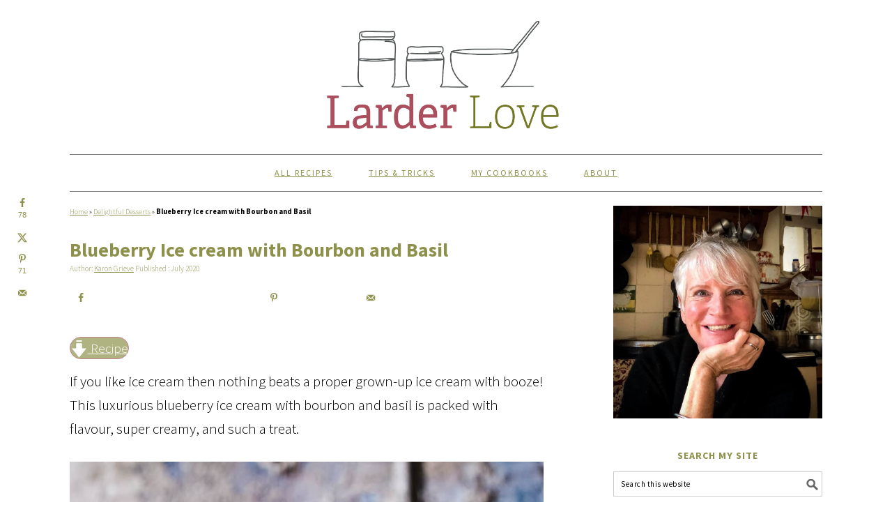

--- FILE ---
content_type: text/html; charset=UTF-8
request_url: https://larderlove.com/blueberry-ice-cream-with-bourbon-and-basil/
body_size: 49288
content:
<!DOCTYPE html>
<html lang="en-US">
<head ><meta charset="UTF-8" /><script>if(navigator.userAgent.match(/MSIE|Internet Explorer/i)||navigator.userAgent.match(/Trident\/7\..*?rv:11/i)){var href=document.location.href;if(!href.match(/[?&]nowprocket/)){if(href.indexOf("?")==-1){if(href.indexOf("#")==-1){document.location.href=href+"?nowprocket=1"}else{document.location.href=href.replace("#","?nowprocket=1#")}}else{if(href.indexOf("#")==-1){document.location.href=href+"&nowprocket=1"}else{document.location.href=href.replace("#","&nowprocket=1#")}}}}</script><script>(()=>{class RocketLazyLoadScripts{constructor(){this.v="2.0.4",this.userEvents=["keydown","keyup","mousedown","mouseup","mousemove","mouseover","mouseout","touchmove","touchstart","touchend","touchcancel","wheel","click","dblclick","input"],this.attributeEvents=["onblur","onclick","oncontextmenu","ondblclick","onfocus","onmousedown","onmouseenter","onmouseleave","onmousemove","onmouseout","onmouseover","onmouseup","onmousewheel","onscroll","onsubmit"]}async t(){this.i(),this.o(),/iP(ad|hone)/.test(navigator.userAgent)&&this.h(),this.u(),this.l(this),this.m(),this.k(this),this.p(this),this._(),await Promise.all([this.R(),this.L()]),this.lastBreath=Date.now(),this.S(this),this.P(),this.D(),this.O(),this.M(),await this.C(this.delayedScripts.normal),await this.C(this.delayedScripts.defer),await this.C(this.delayedScripts.async),await this.T(),await this.F(),await this.j(),await this.A(),window.dispatchEvent(new Event("rocket-allScriptsLoaded")),this.everythingLoaded=!0,this.lastTouchEnd&&await new Promise(t=>setTimeout(t,500-Date.now()+this.lastTouchEnd)),this.I(),this.H(),this.U(),this.W()}i(){this.CSPIssue=sessionStorage.getItem("rocketCSPIssue"),document.addEventListener("securitypolicyviolation",t=>{this.CSPIssue||"script-src-elem"!==t.violatedDirective||"data"!==t.blockedURI||(this.CSPIssue=!0,sessionStorage.setItem("rocketCSPIssue",!0))},{isRocket:!0})}o(){window.addEventListener("pageshow",t=>{this.persisted=t.persisted,this.realWindowLoadedFired=!0},{isRocket:!0}),window.addEventListener("pagehide",()=>{this.onFirstUserAction=null},{isRocket:!0})}h(){let t;function e(e){t=e}window.addEventListener("touchstart",e,{isRocket:!0}),window.addEventListener("touchend",function i(o){o.changedTouches[0]&&t.changedTouches[0]&&Math.abs(o.changedTouches[0].pageX-t.changedTouches[0].pageX)<10&&Math.abs(o.changedTouches[0].pageY-t.changedTouches[0].pageY)<10&&o.timeStamp-t.timeStamp<200&&(window.removeEventListener("touchstart",e,{isRocket:!0}),window.removeEventListener("touchend",i,{isRocket:!0}),"INPUT"===o.target.tagName&&"text"===o.target.type||(o.target.dispatchEvent(new TouchEvent("touchend",{target:o.target,bubbles:!0})),o.target.dispatchEvent(new MouseEvent("mouseover",{target:o.target,bubbles:!0})),o.target.dispatchEvent(new PointerEvent("click",{target:o.target,bubbles:!0,cancelable:!0,detail:1,clientX:o.changedTouches[0].clientX,clientY:o.changedTouches[0].clientY})),event.preventDefault()))},{isRocket:!0})}q(t){this.userActionTriggered||("mousemove"!==t.type||this.firstMousemoveIgnored?"keyup"===t.type||"mouseover"===t.type||"mouseout"===t.type||(this.userActionTriggered=!0,this.onFirstUserAction&&this.onFirstUserAction()):this.firstMousemoveIgnored=!0),"click"===t.type&&t.preventDefault(),t.stopPropagation(),t.stopImmediatePropagation(),"touchstart"===this.lastEvent&&"touchend"===t.type&&(this.lastTouchEnd=Date.now()),"click"===t.type&&(this.lastTouchEnd=0),this.lastEvent=t.type,t.composedPath&&t.composedPath()[0].getRootNode()instanceof ShadowRoot&&(t.rocketTarget=t.composedPath()[0]),this.savedUserEvents.push(t)}u(){this.savedUserEvents=[],this.userEventHandler=this.q.bind(this),this.userEvents.forEach(t=>window.addEventListener(t,this.userEventHandler,{passive:!1,isRocket:!0})),document.addEventListener("visibilitychange",this.userEventHandler,{isRocket:!0})}U(){this.userEvents.forEach(t=>window.removeEventListener(t,this.userEventHandler,{passive:!1,isRocket:!0})),document.removeEventListener("visibilitychange",this.userEventHandler,{isRocket:!0}),this.savedUserEvents.forEach(t=>{(t.rocketTarget||t.target).dispatchEvent(new window[t.constructor.name](t.type,t))})}m(){const t="return false",e=Array.from(this.attributeEvents,t=>"data-rocket-"+t),i="["+this.attributeEvents.join("],[")+"]",o="[data-rocket-"+this.attributeEvents.join("],[data-rocket-")+"]",s=(e,i,o)=>{o&&o!==t&&(e.setAttribute("data-rocket-"+i,o),e["rocket"+i]=new Function("event",o),e.setAttribute(i,t))};new MutationObserver(t=>{for(const n of t)"attributes"===n.type&&(n.attributeName.startsWith("data-rocket-")||this.everythingLoaded?n.attributeName.startsWith("data-rocket-")&&this.everythingLoaded&&this.N(n.target,n.attributeName.substring(12)):s(n.target,n.attributeName,n.target.getAttribute(n.attributeName))),"childList"===n.type&&n.addedNodes.forEach(t=>{if(t.nodeType===Node.ELEMENT_NODE)if(this.everythingLoaded)for(const i of[t,...t.querySelectorAll(o)])for(const t of i.getAttributeNames())e.includes(t)&&this.N(i,t.substring(12));else for(const e of[t,...t.querySelectorAll(i)])for(const t of e.getAttributeNames())this.attributeEvents.includes(t)&&s(e,t,e.getAttribute(t))})}).observe(document,{subtree:!0,childList:!0,attributeFilter:[...this.attributeEvents,...e]})}I(){this.attributeEvents.forEach(t=>{document.querySelectorAll("[data-rocket-"+t+"]").forEach(e=>{this.N(e,t)})})}N(t,e){const i=t.getAttribute("data-rocket-"+e);i&&(t.setAttribute(e,i),t.removeAttribute("data-rocket-"+e))}k(t){Object.defineProperty(HTMLElement.prototype,"onclick",{get(){return this.rocketonclick||null},set(e){this.rocketonclick=e,this.setAttribute(t.everythingLoaded?"onclick":"data-rocket-onclick","this.rocketonclick(event)")}})}S(t){function e(e,i){let o=e[i];e[i]=null,Object.defineProperty(e,i,{get:()=>o,set(s){t.everythingLoaded?o=s:e["rocket"+i]=o=s}})}e(document,"onreadystatechange"),e(window,"onload"),e(window,"onpageshow");try{Object.defineProperty(document,"readyState",{get:()=>t.rocketReadyState,set(e){t.rocketReadyState=e},configurable:!0}),document.readyState="loading"}catch(t){console.log("WPRocket DJE readyState conflict, bypassing")}}l(t){this.originalAddEventListener=EventTarget.prototype.addEventListener,this.originalRemoveEventListener=EventTarget.prototype.removeEventListener,this.savedEventListeners=[],EventTarget.prototype.addEventListener=function(e,i,o){o&&o.isRocket||!t.B(e,this)&&!t.userEvents.includes(e)||t.B(e,this)&&!t.userActionTriggered||e.startsWith("rocket-")||t.everythingLoaded?t.originalAddEventListener.call(this,e,i,o):(t.savedEventListeners.push({target:this,remove:!1,type:e,func:i,options:o}),"mouseenter"!==e&&"mouseleave"!==e||t.originalAddEventListener.call(this,e,t.savedUserEvents.push,o))},EventTarget.prototype.removeEventListener=function(e,i,o){o&&o.isRocket||!t.B(e,this)&&!t.userEvents.includes(e)||t.B(e,this)&&!t.userActionTriggered||e.startsWith("rocket-")||t.everythingLoaded?t.originalRemoveEventListener.call(this,e,i,o):t.savedEventListeners.push({target:this,remove:!0,type:e,func:i,options:o})}}J(t,e){this.savedEventListeners=this.savedEventListeners.filter(i=>{let o=i.type,s=i.target||window;return e!==o||t!==s||(this.B(o,s)&&(i.type="rocket-"+o),this.$(i),!1)})}H(){EventTarget.prototype.addEventListener=this.originalAddEventListener,EventTarget.prototype.removeEventListener=this.originalRemoveEventListener,this.savedEventListeners.forEach(t=>this.$(t))}$(t){t.remove?this.originalRemoveEventListener.call(t.target,t.type,t.func,t.options):this.originalAddEventListener.call(t.target,t.type,t.func,t.options)}p(t){let e;function i(e){return t.everythingLoaded?e:e.split(" ").map(t=>"load"===t||t.startsWith("load.")?"rocket-jquery-load":t).join(" ")}function o(o){function s(e){const s=o.fn[e];o.fn[e]=o.fn.init.prototype[e]=function(){return this[0]===window&&t.userActionTriggered&&("string"==typeof arguments[0]||arguments[0]instanceof String?arguments[0]=i(arguments[0]):"object"==typeof arguments[0]&&Object.keys(arguments[0]).forEach(t=>{const e=arguments[0][t];delete arguments[0][t],arguments[0][i(t)]=e})),s.apply(this,arguments),this}}if(o&&o.fn&&!t.allJQueries.includes(o)){const e={DOMContentLoaded:[],"rocket-DOMContentLoaded":[]};for(const t in e)document.addEventListener(t,()=>{e[t].forEach(t=>t())},{isRocket:!0});o.fn.ready=o.fn.init.prototype.ready=function(i){function s(){parseInt(o.fn.jquery)>2?setTimeout(()=>i.bind(document)(o)):i.bind(document)(o)}return"function"==typeof i&&(t.realDomReadyFired?!t.userActionTriggered||t.fauxDomReadyFired?s():e["rocket-DOMContentLoaded"].push(s):e.DOMContentLoaded.push(s)),o([])},s("on"),s("one"),s("off"),t.allJQueries.push(o)}e=o}t.allJQueries=[],o(window.jQuery),Object.defineProperty(window,"jQuery",{get:()=>e,set(t){o(t)}})}P(){const t=new Map;document.write=document.writeln=function(e){const i=document.currentScript,o=document.createRange(),s=i.parentElement;let n=t.get(i);void 0===n&&(n=i.nextSibling,t.set(i,n));const c=document.createDocumentFragment();o.setStart(c,0),c.appendChild(o.createContextualFragment(e)),s.insertBefore(c,n)}}async R(){return new Promise(t=>{this.userActionTriggered?t():this.onFirstUserAction=t})}async L(){return new Promise(t=>{document.addEventListener("DOMContentLoaded",()=>{this.realDomReadyFired=!0,t()},{isRocket:!0})})}async j(){return this.realWindowLoadedFired?Promise.resolve():new Promise(t=>{window.addEventListener("load",t,{isRocket:!0})})}M(){this.pendingScripts=[];this.scriptsMutationObserver=new MutationObserver(t=>{for(const e of t)e.addedNodes.forEach(t=>{"SCRIPT"!==t.tagName||t.noModule||t.isWPRocket||this.pendingScripts.push({script:t,promise:new Promise(e=>{const i=()=>{const i=this.pendingScripts.findIndex(e=>e.script===t);i>=0&&this.pendingScripts.splice(i,1),e()};t.addEventListener("load",i,{isRocket:!0}),t.addEventListener("error",i,{isRocket:!0}),setTimeout(i,1e3)})})})}),this.scriptsMutationObserver.observe(document,{childList:!0,subtree:!0})}async F(){await this.X(),this.pendingScripts.length?(await this.pendingScripts[0].promise,await this.F()):this.scriptsMutationObserver.disconnect()}D(){this.delayedScripts={normal:[],async:[],defer:[]},document.querySelectorAll("script[type$=rocketlazyloadscript]").forEach(t=>{t.hasAttribute("data-rocket-src")?t.hasAttribute("async")&&!1!==t.async?this.delayedScripts.async.push(t):t.hasAttribute("defer")&&!1!==t.defer||"module"===t.getAttribute("data-rocket-type")?this.delayedScripts.defer.push(t):this.delayedScripts.normal.push(t):this.delayedScripts.normal.push(t)})}async _(){await this.L();let t=[];document.querySelectorAll("script[type$=rocketlazyloadscript][data-rocket-src]").forEach(e=>{let i=e.getAttribute("data-rocket-src");if(i&&!i.startsWith("data:")){i.startsWith("//")&&(i=location.protocol+i);try{const o=new URL(i).origin;o!==location.origin&&t.push({src:o,crossOrigin:e.crossOrigin||"module"===e.getAttribute("data-rocket-type")})}catch(t){}}}),t=[...new Map(t.map(t=>[JSON.stringify(t),t])).values()],this.Y(t,"preconnect")}async G(t){if(await this.K(),!0!==t.noModule||!("noModule"in HTMLScriptElement.prototype))return new Promise(e=>{let i;function o(){(i||t).setAttribute("data-rocket-status","executed"),e()}try{if(navigator.userAgent.includes("Firefox/")||""===navigator.vendor||this.CSPIssue)i=document.createElement("script"),[...t.attributes].forEach(t=>{let e=t.nodeName;"type"!==e&&("data-rocket-type"===e&&(e="type"),"data-rocket-src"===e&&(e="src"),i.setAttribute(e,t.nodeValue))}),t.text&&(i.text=t.text),t.nonce&&(i.nonce=t.nonce),i.hasAttribute("src")?(i.addEventListener("load",o,{isRocket:!0}),i.addEventListener("error",()=>{i.setAttribute("data-rocket-status","failed-network"),e()},{isRocket:!0}),setTimeout(()=>{i.isConnected||e()},1)):(i.text=t.text,o()),i.isWPRocket=!0,t.parentNode.replaceChild(i,t);else{const i=t.getAttribute("data-rocket-type"),s=t.getAttribute("data-rocket-src");i?(t.type=i,t.removeAttribute("data-rocket-type")):t.removeAttribute("type"),t.addEventListener("load",o,{isRocket:!0}),t.addEventListener("error",i=>{this.CSPIssue&&i.target.src.startsWith("data:")?(console.log("WPRocket: CSP fallback activated"),t.removeAttribute("src"),this.G(t).then(e)):(t.setAttribute("data-rocket-status","failed-network"),e())},{isRocket:!0}),s?(t.fetchPriority="high",t.removeAttribute("data-rocket-src"),t.src=s):t.src="data:text/javascript;base64,"+window.btoa(unescape(encodeURIComponent(t.text)))}}catch(i){t.setAttribute("data-rocket-status","failed-transform"),e()}});t.setAttribute("data-rocket-status","skipped")}async C(t){const e=t.shift();return e?(e.isConnected&&await this.G(e),this.C(t)):Promise.resolve()}O(){this.Y([...this.delayedScripts.normal,...this.delayedScripts.defer,...this.delayedScripts.async],"preload")}Y(t,e){this.trash=this.trash||[];let i=!0;var o=document.createDocumentFragment();t.forEach(t=>{const s=t.getAttribute&&t.getAttribute("data-rocket-src")||t.src;if(s&&!s.startsWith("data:")){const n=document.createElement("link");n.href=s,n.rel=e,"preconnect"!==e&&(n.as="script",n.fetchPriority=i?"high":"low"),t.getAttribute&&"module"===t.getAttribute("data-rocket-type")&&(n.crossOrigin=!0),t.crossOrigin&&(n.crossOrigin=t.crossOrigin),t.integrity&&(n.integrity=t.integrity),t.nonce&&(n.nonce=t.nonce),o.appendChild(n),this.trash.push(n),i=!1}}),document.head.appendChild(o)}W(){this.trash.forEach(t=>t.remove())}async T(){try{document.readyState="interactive"}catch(t){}this.fauxDomReadyFired=!0;try{await this.K(),this.J(document,"readystatechange"),document.dispatchEvent(new Event("rocket-readystatechange")),await this.K(),document.rocketonreadystatechange&&document.rocketonreadystatechange(),await this.K(),this.J(document,"DOMContentLoaded"),document.dispatchEvent(new Event("rocket-DOMContentLoaded")),await this.K(),this.J(window,"DOMContentLoaded"),window.dispatchEvent(new Event("rocket-DOMContentLoaded"))}catch(t){console.error(t)}}async A(){try{document.readyState="complete"}catch(t){}try{await this.K(),this.J(document,"readystatechange"),document.dispatchEvent(new Event("rocket-readystatechange")),await this.K(),document.rocketonreadystatechange&&document.rocketonreadystatechange(),await this.K(),this.J(window,"load"),window.dispatchEvent(new Event("rocket-load")),await this.K(),window.rocketonload&&window.rocketonload(),await this.K(),this.allJQueries.forEach(t=>t(window).trigger("rocket-jquery-load")),await this.K(),this.J(window,"pageshow");const t=new Event("rocket-pageshow");t.persisted=this.persisted,window.dispatchEvent(t),await this.K(),window.rocketonpageshow&&window.rocketonpageshow({persisted:this.persisted})}catch(t){console.error(t)}}async K(){Date.now()-this.lastBreath>45&&(await this.X(),this.lastBreath=Date.now())}async X(){return document.hidden?new Promise(t=>setTimeout(t)):new Promise(t=>requestAnimationFrame(t))}B(t,e){return e===document&&"readystatechange"===t||(e===document&&"DOMContentLoaded"===t||(e===window&&"DOMContentLoaded"===t||(e===window&&"load"===t||e===window&&"pageshow"===t)))}static run(){(new RocketLazyLoadScripts).t()}}RocketLazyLoadScripts.run()})();</script>

<meta name="viewport" content="width=device-width, initial-scale=1" />
<meta name='robots' content='index, follow, max-image-preview:large, max-snippet:-1, max-video-preview:-1' />
	<style>img:is([sizes="auto" i], [sizes^="auto," i]) { contain-intrinsic-size: 3000px 1500px }</style>
	
	<!-- This site is optimized with the Yoast SEO plugin v26.7 - https://yoast.com/wordpress/plugins/seo/ -->
	<title>Blueberry Ice cream with Bourbon and Basil - Larder Love</title>
<link data-rocket-prefetch href="https://exchange.mediavine.com" rel="dns-prefetch">
<link data-rocket-prefetch href="https://scripts.mediavine.com" rel="dns-prefetch">

<link data-rocket-prefetch href="https://securepubads.g.doubleclick.net" rel="dns-prefetch">
<link data-rocket-prefetch href="https://eu-us.consentmanager.net" rel="dns-prefetch">
<link data-rocket-prefetch href="https://eu-us-cdn.consentmanager.net" rel="dns-prefetch">
<link data-rocket-prefetch href="https://faves.grow.me" rel="dns-prefetch">
<link data-rocket-preload as="style" href="https://fonts.googleapis.com/css?family=Source%20Sans%20Pro%3Aregular%2Citalic%2C700%2C200%2C300%2C300italic%2C900%26amp%3Bsubset%3Dlatin%2C&#038;display=swap" rel="preload">
<style type="text/css">@font-face {font-family:Source Sans Pro;font-style:normal;font-weight:400;src:url(/cf-fonts/s/source-sans-pro/5.0.11/cyrillic-ext/400/normal.woff2);unicode-range:U+0460-052F,U+1C80-1C88,U+20B4,U+2DE0-2DFF,U+A640-A69F,U+FE2E-FE2F;font-display:swap;}@font-face {font-family:Source Sans Pro;font-style:normal;font-weight:400;src:url(/cf-fonts/s/source-sans-pro/5.0.11/vietnamese/400/normal.woff2);unicode-range:U+0102-0103,U+0110-0111,U+0128-0129,U+0168-0169,U+01A0-01A1,U+01AF-01B0,U+0300-0301,U+0303-0304,U+0308-0309,U+0323,U+0329,U+1EA0-1EF9,U+20AB;font-display:swap;}@font-face {font-family:Source Sans Pro;font-style:normal;font-weight:400;src:url(/cf-fonts/s/source-sans-pro/5.0.11/greek/400/normal.woff2);unicode-range:U+0370-03FF;font-display:swap;}@font-face {font-family:Source Sans Pro;font-style:normal;font-weight:400;src:url(/cf-fonts/s/source-sans-pro/5.0.11/greek-ext/400/normal.woff2);unicode-range:U+1F00-1FFF;font-display:swap;}@font-face {font-family:Source Sans Pro;font-style:normal;font-weight:400;src:url(/cf-fonts/s/source-sans-pro/5.0.11/cyrillic/400/normal.woff2);unicode-range:U+0301,U+0400-045F,U+0490-0491,U+04B0-04B1,U+2116;font-display:swap;}@font-face {font-family:Source Sans Pro;font-style:normal;font-weight:400;src:url(/cf-fonts/s/source-sans-pro/5.0.11/latin/400/normal.woff2);unicode-range:U+0000-00FF,U+0131,U+0152-0153,U+02BB-02BC,U+02C6,U+02DA,U+02DC,U+0304,U+0308,U+0329,U+2000-206F,U+2074,U+20AC,U+2122,U+2191,U+2193,U+2212,U+2215,U+FEFF,U+FFFD;font-display:swap;}@font-face {font-family:Source Sans Pro;font-style:normal;font-weight:400;src:url(/cf-fonts/s/source-sans-pro/5.0.11/latin-ext/400/normal.woff2);unicode-range:U+0100-02AF,U+0304,U+0308,U+0329,U+1E00-1E9F,U+1EF2-1EFF,U+2020,U+20A0-20AB,U+20AD-20CF,U+2113,U+2C60-2C7F,U+A720-A7FF;font-display:swap;}@font-face {font-family:Source Sans Pro;font-style:italic;font-weight:400;src:url(/cf-fonts/s/source-sans-pro/5.0.11/greek-ext/400/italic.woff2);unicode-range:U+1F00-1FFF;font-display:swap;}@font-face {font-family:Source Sans Pro;font-style:italic;font-weight:400;src:url(/cf-fonts/s/source-sans-pro/5.0.11/latin/400/italic.woff2);unicode-range:U+0000-00FF,U+0131,U+0152-0153,U+02BB-02BC,U+02C6,U+02DA,U+02DC,U+0304,U+0308,U+0329,U+2000-206F,U+2074,U+20AC,U+2122,U+2191,U+2193,U+2212,U+2215,U+FEFF,U+FFFD;font-display:swap;}@font-face {font-family:Source Sans Pro;font-style:italic;font-weight:400;src:url(/cf-fonts/s/source-sans-pro/5.0.11/latin-ext/400/italic.woff2);unicode-range:U+0100-02AF,U+0304,U+0308,U+0329,U+1E00-1E9F,U+1EF2-1EFF,U+2020,U+20A0-20AB,U+20AD-20CF,U+2113,U+2C60-2C7F,U+A720-A7FF;font-display:swap;}@font-face {font-family:Source Sans Pro;font-style:italic;font-weight:400;src:url(/cf-fonts/s/source-sans-pro/5.0.11/vietnamese/400/italic.woff2);unicode-range:U+0102-0103,U+0110-0111,U+0128-0129,U+0168-0169,U+01A0-01A1,U+01AF-01B0,U+0300-0301,U+0303-0304,U+0308-0309,U+0323,U+0329,U+1EA0-1EF9,U+20AB;font-display:swap;}@font-face {font-family:Source Sans Pro;font-style:italic;font-weight:400;src:url(/cf-fonts/s/source-sans-pro/5.0.11/cyrillic/400/italic.woff2);unicode-range:U+0301,U+0400-045F,U+0490-0491,U+04B0-04B1,U+2116;font-display:swap;}@font-face {font-family:Source Sans Pro;font-style:italic;font-weight:400;src:url(/cf-fonts/s/source-sans-pro/5.0.11/cyrillic-ext/400/italic.woff2);unicode-range:U+0460-052F,U+1C80-1C88,U+20B4,U+2DE0-2DFF,U+A640-A69F,U+FE2E-FE2F;font-display:swap;}@font-face {font-family:Source Sans Pro;font-style:italic;font-weight:400;src:url(/cf-fonts/s/source-sans-pro/5.0.11/greek/400/italic.woff2);unicode-range:U+0370-03FF;font-display:swap;}@font-face {font-family:Source Sans Pro;font-style:normal;font-weight:700;src:url(/cf-fonts/s/source-sans-pro/5.0.11/cyrillic/700/normal.woff2);unicode-range:U+0301,U+0400-045F,U+0490-0491,U+04B0-04B1,U+2116;font-display:swap;}@font-face {font-family:Source Sans Pro;font-style:normal;font-weight:700;src:url(/cf-fonts/s/source-sans-pro/5.0.11/greek/700/normal.woff2);unicode-range:U+0370-03FF;font-display:swap;}@font-face {font-family:Source Sans Pro;font-style:normal;font-weight:700;src:url(/cf-fonts/s/source-sans-pro/5.0.11/greek-ext/700/normal.woff2);unicode-range:U+1F00-1FFF;font-display:swap;}@font-face {font-family:Source Sans Pro;font-style:normal;font-weight:700;src:url(/cf-fonts/s/source-sans-pro/5.0.11/cyrillic-ext/700/normal.woff2);unicode-range:U+0460-052F,U+1C80-1C88,U+20B4,U+2DE0-2DFF,U+A640-A69F,U+FE2E-FE2F;font-display:swap;}@font-face {font-family:Source Sans Pro;font-style:normal;font-weight:700;src:url(/cf-fonts/s/source-sans-pro/5.0.11/latin/700/normal.woff2);unicode-range:U+0000-00FF,U+0131,U+0152-0153,U+02BB-02BC,U+02C6,U+02DA,U+02DC,U+0304,U+0308,U+0329,U+2000-206F,U+2074,U+20AC,U+2122,U+2191,U+2193,U+2212,U+2215,U+FEFF,U+FFFD;font-display:swap;}@font-face {font-family:Source Sans Pro;font-style:normal;font-weight:700;src:url(/cf-fonts/s/source-sans-pro/5.0.11/latin-ext/700/normal.woff2);unicode-range:U+0100-02AF,U+0304,U+0308,U+0329,U+1E00-1E9F,U+1EF2-1EFF,U+2020,U+20A0-20AB,U+20AD-20CF,U+2113,U+2C60-2C7F,U+A720-A7FF;font-display:swap;}@font-face {font-family:Source Sans Pro;font-style:normal;font-weight:700;src:url(/cf-fonts/s/source-sans-pro/5.0.11/vietnamese/700/normal.woff2);unicode-range:U+0102-0103,U+0110-0111,U+0128-0129,U+0168-0169,U+01A0-01A1,U+01AF-01B0,U+0300-0301,U+0303-0304,U+0308-0309,U+0323,U+0329,U+1EA0-1EF9,U+20AB;font-display:swap;}@font-face {font-family:Source Sans Pro;font-style:normal;font-weight:200;src:url(/cf-fonts/s/source-sans-pro/5.0.11/cyrillic-ext/200/normal.woff2);unicode-range:U+0460-052F,U+1C80-1C88,U+20B4,U+2DE0-2DFF,U+A640-A69F,U+FE2E-FE2F;font-display:swap;}@font-face {font-family:Source Sans Pro;font-style:normal;font-weight:200;src:url(/cf-fonts/s/source-sans-pro/5.0.11/latin/200/normal.woff2);unicode-range:U+0000-00FF,U+0131,U+0152-0153,U+02BB-02BC,U+02C6,U+02DA,U+02DC,U+0304,U+0308,U+0329,U+2000-206F,U+2074,U+20AC,U+2122,U+2191,U+2193,U+2212,U+2215,U+FEFF,U+FFFD;font-display:swap;}@font-face {font-family:Source Sans Pro;font-style:normal;font-weight:200;src:url(/cf-fonts/s/source-sans-pro/5.0.11/cyrillic/200/normal.woff2);unicode-range:U+0301,U+0400-045F,U+0490-0491,U+04B0-04B1,U+2116;font-display:swap;}@font-face {font-family:Source Sans Pro;font-style:normal;font-weight:200;src:url(/cf-fonts/s/source-sans-pro/5.0.11/latin-ext/200/normal.woff2);unicode-range:U+0100-02AF,U+0304,U+0308,U+0329,U+1E00-1E9F,U+1EF2-1EFF,U+2020,U+20A0-20AB,U+20AD-20CF,U+2113,U+2C60-2C7F,U+A720-A7FF;font-display:swap;}@font-face {font-family:Source Sans Pro;font-style:normal;font-weight:200;src:url(/cf-fonts/s/source-sans-pro/5.0.11/vietnamese/200/normal.woff2);unicode-range:U+0102-0103,U+0110-0111,U+0128-0129,U+0168-0169,U+01A0-01A1,U+01AF-01B0,U+0300-0301,U+0303-0304,U+0308-0309,U+0323,U+0329,U+1EA0-1EF9,U+20AB;font-display:swap;}@font-face {font-family:Source Sans Pro;font-style:normal;font-weight:200;src:url(/cf-fonts/s/source-sans-pro/5.0.11/greek/200/normal.woff2);unicode-range:U+0370-03FF;font-display:swap;}@font-face {font-family:Source Sans Pro;font-style:normal;font-weight:200;src:url(/cf-fonts/s/source-sans-pro/5.0.11/greek-ext/200/normal.woff2);unicode-range:U+1F00-1FFF;font-display:swap;}@font-face {font-family:Source Sans Pro;font-style:normal;font-weight:300;src:url(/cf-fonts/s/source-sans-pro/5.0.11/vietnamese/300/normal.woff2);unicode-range:U+0102-0103,U+0110-0111,U+0128-0129,U+0168-0169,U+01A0-01A1,U+01AF-01B0,U+0300-0301,U+0303-0304,U+0308-0309,U+0323,U+0329,U+1EA0-1EF9,U+20AB;font-display:swap;}@font-face {font-family:Source Sans Pro;font-style:normal;font-weight:300;src:url(/cf-fonts/s/source-sans-pro/5.0.11/latin-ext/300/normal.woff2);unicode-range:U+0100-02AF,U+0304,U+0308,U+0329,U+1E00-1E9F,U+1EF2-1EFF,U+2020,U+20A0-20AB,U+20AD-20CF,U+2113,U+2C60-2C7F,U+A720-A7FF;font-display:swap;}@font-face {font-family:Source Sans Pro;font-style:normal;font-weight:300;src:url(/cf-fonts/s/source-sans-pro/5.0.11/greek/300/normal.woff2);unicode-range:U+0370-03FF;font-display:swap;}@font-face {font-family:Source Sans Pro;font-style:normal;font-weight:300;src:url(/cf-fonts/s/source-sans-pro/5.0.11/cyrillic/300/normal.woff2);unicode-range:U+0301,U+0400-045F,U+0490-0491,U+04B0-04B1,U+2116;font-display:swap;}@font-face {font-family:Source Sans Pro;font-style:normal;font-weight:300;src:url(/cf-fonts/s/source-sans-pro/5.0.11/greek-ext/300/normal.woff2);unicode-range:U+1F00-1FFF;font-display:swap;}@font-face {font-family:Source Sans Pro;font-style:normal;font-weight:300;src:url(/cf-fonts/s/source-sans-pro/5.0.11/latin/300/normal.woff2);unicode-range:U+0000-00FF,U+0131,U+0152-0153,U+02BB-02BC,U+02C6,U+02DA,U+02DC,U+0304,U+0308,U+0329,U+2000-206F,U+2074,U+20AC,U+2122,U+2191,U+2193,U+2212,U+2215,U+FEFF,U+FFFD;font-display:swap;}@font-face {font-family:Source Sans Pro;font-style:normal;font-weight:300;src:url(/cf-fonts/s/source-sans-pro/5.0.11/cyrillic-ext/300/normal.woff2);unicode-range:U+0460-052F,U+1C80-1C88,U+20B4,U+2DE0-2DFF,U+A640-A69F,U+FE2E-FE2F;font-display:swap;}@font-face {font-family:Source Sans Pro;font-style:italic;font-weight:300;src:url(/cf-fonts/s/source-sans-pro/5.0.11/cyrillic-ext/300/italic.woff2);unicode-range:U+0460-052F,U+1C80-1C88,U+20B4,U+2DE0-2DFF,U+A640-A69F,U+FE2E-FE2F;font-display:swap;}@font-face {font-family:Source Sans Pro;font-style:italic;font-weight:300;src:url(/cf-fonts/s/source-sans-pro/5.0.11/greek-ext/300/italic.woff2);unicode-range:U+1F00-1FFF;font-display:swap;}@font-face {font-family:Source Sans Pro;font-style:italic;font-weight:300;src:url(/cf-fonts/s/source-sans-pro/5.0.11/cyrillic/300/italic.woff2);unicode-range:U+0301,U+0400-045F,U+0490-0491,U+04B0-04B1,U+2116;font-display:swap;}@font-face {font-family:Source Sans Pro;font-style:italic;font-weight:300;src:url(/cf-fonts/s/source-sans-pro/5.0.11/latin/300/italic.woff2);unicode-range:U+0000-00FF,U+0131,U+0152-0153,U+02BB-02BC,U+02C6,U+02DA,U+02DC,U+0304,U+0308,U+0329,U+2000-206F,U+2074,U+20AC,U+2122,U+2191,U+2193,U+2212,U+2215,U+FEFF,U+FFFD;font-display:swap;}@font-face {font-family:Source Sans Pro;font-style:italic;font-weight:300;src:url(/cf-fonts/s/source-sans-pro/5.0.11/vietnamese/300/italic.woff2);unicode-range:U+0102-0103,U+0110-0111,U+0128-0129,U+0168-0169,U+01A0-01A1,U+01AF-01B0,U+0300-0301,U+0303-0304,U+0308-0309,U+0323,U+0329,U+1EA0-1EF9,U+20AB;font-display:swap;}@font-face {font-family:Source Sans Pro;font-style:italic;font-weight:300;src:url(/cf-fonts/s/source-sans-pro/5.0.11/greek/300/italic.woff2);unicode-range:U+0370-03FF;font-display:swap;}@font-face {font-family:Source Sans Pro;font-style:italic;font-weight:300;src:url(/cf-fonts/s/source-sans-pro/5.0.11/latin-ext/300/italic.woff2);unicode-range:U+0100-02AF,U+0304,U+0308,U+0329,U+1E00-1E9F,U+1EF2-1EFF,U+2020,U+20A0-20AB,U+20AD-20CF,U+2113,U+2C60-2C7F,U+A720-A7FF;font-display:swap;}@font-face {font-family:Source Sans Pro;font-style:normal;font-weight:900;src:url(/cf-fonts/s/source-sans-pro/5.0.11/cyrillic-ext/900/normal.woff2);unicode-range:U+0460-052F,U+1C80-1C88,U+20B4,U+2DE0-2DFF,U+A640-A69F,U+FE2E-FE2F;font-display:swap;}@font-face {font-family:Source Sans Pro;font-style:normal;font-weight:900;src:url(/cf-fonts/s/source-sans-pro/5.0.11/latin/900/normal.woff2);unicode-range:U+0000-00FF,U+0131,U+0152-0153,U+02BB-02BC,U+02C6,U+02DA,U+02DC,U+0304,U+0308,U+0329,U+2000-206F,U+2074,U+20AC,U+2122,U+2191,U+2193,U+2212,U+2215,U+FEFF,U+FFFD;font-display:swap;}@font-face {font-family:Source Sans Pro;font-style:normal;font-weight:900;src:url(/cf-fonts/s/source-sans-pro/5.0.11/latin-ext/900/normal.woff2);unicode-range:U+0100-02AF,U+0304,U+0308,U+0329,U+1E00-1E9F,U+1EF2-1EFF,U+2020,U+20A0-20AB,U+20AD-20CF,U+2113,U+2C60-2C7F,U+A720-A7FF;font-display:swap;}@font-face {font-family:Source Sans Pro;font-style:normal;font-weight:900;src:url(/cf-fonts/s/source-sans-pro/5.0.11/vietnamese/900/normal.woff2);unicode-range:U+0102-0103,U+0110-0111,U+0128-0129,U+0168-0169,U+01A0-01A1,U+01AF-01B0,U+0300-0301,U+0303-0304,U+0308-0309,U+0323,U+0329,U+1EA0-1EF9,U+20AB;font-display:swap;}@font-face {font-family:Source Sans Pro;font-style:normal;font-weight:900;src:url(/cf-fonts/s/source-sans-pro/5.0.11/greek/900/normal.woff2);unicode-range:U+0370-03FF;font-display:swap;}@font-face {font-family:Source Sans Pro;font-style:normal;font-weight:900;src:url(/cf-fonts/s/source-sans-pro/5.0.11/greek-ext/900/normal.woff2);unicode-range:U+1F00-1FFF;font-display:swap;}@font-face {font-family:Source Sans Pro;font-style:normal;font-weight:900;src:url(/cf-fonts/s/source-sans-pro/5.0.11/cyrillic/900/normal.woff2);unicode-range:U+0301,U+0400-045F,U+0490-0491,U+04B0-04B1,U+2116;font-display:swap;}</style>
<noscript data-wpr-hosted-gf-parameters=""><link rel="stylesheet" href="https://fonts.googleapis.com/css?family=Source%20Sans%20Pro%3Aregular%2Citalic%2C700%2C200%2C300%2C300italic%2C900%26amp%3Bsubset%3Dlatin%2C&#038;display=swap"></noscript>
	<meta name="description" content="Blueberry ice cream with bourbon and basil is rich and luxurious and a delighfully grown-up ice cream that makes the perfect end to a meal" />
	<link rel="canonical" href="https://larderlove.com/blueberry-ice-cream-with-bourbon-and-basil/" />
	<meta property="og:locale" content="en_US" />
	<meta property="og:type" content="article" />
	<meta property="og:title" content="Blueberry Ice cream with Bourbon and Basil - Larder Love" />
	<meta property="og:description" content="Blueberry ice cream with bourbon and basil is rich and luxurious and a delighfully grown-up ice cream that makes the perfect end to a meal" />
	<meta property="og:url" content="https://larderlove.com/blueberry-ice-cream-with-bourbon-and-basil/" />
	<meta property="og:site_name" content="Larder Love" />
	<meta property="article:publisher" content="https://www.facebook.com/larderlove" />
	<meta property="article:author" content="https://www.facebook.com/LarderLove" />
	<meta property="article:published_time" content="2020-07-16T06:15:35+00:00" />
	<meta property="article:modified_time" content="2022-07-07T07:50:31+00:00" />
	<meta property="og:image" content="https://larderlove.com/wp-content/uploads/2020/07/Blueberry-ice-cream-with-bourbon-and-basil-2-by-larderlove.jpg" />
	<meta property="og:image:width" content="680" />
	<meta property="og:image:height" content="1020" />
	<meta property="og:image:type" content="image/jpeg" />
	<meta name="author" content="Karon Grieve" />
	<meta name="twitter:card" content="summary_large_image" />
	<meta name="twitter:creator" content="@karongrieve" />
	<meta name="twitter:site" content="@karongrieve" />
	<meta name="twitter:label1" content="Written by" />
	<meta name="twitter:data1" content="Karon Grieve" />
	<meta name="twitter:label2" content="Est. reading time" />
	<meta name="twitter:data2" content="5 minutes" />
	<script type="application/ld+json" class="yoast-schema-graph">{"@context":"https://schema.org","@graph":[{"@type":"Article","@id":"https://larderlove.com/blueberry-ice-cream-with-bourbon-and-basil/#article","isPartOf":{"@id":"https://larderlove.com/blueberry-ice-cream-with-bourbon-and-basil/"},"author":{"name":"Karon Grieve","@id":"https://larderlove.com/#/schema/person/b6b254cfbd4e5155c176b093906ada43"},"headline":"Blueberry Ice cream with Bourbon and Basil","datePublished":"2020-07-16T06:15:35+00:00","dateModified":"2022-07-07T07:50:31+00:00","wordCount":783,"commentCount":0,"publisher":{"@id":"https://larderlove.com/#organization"},"image":{"@id":"https://larderlove.com/blueberry-ice-cream-with-bourbon-and-basil/#primaryimage"},"thumbnailUrl":"https://larderlove.com/wp-content/uploads/2020/07/Blueberry-ice-cream-with-bourbon-and-basil-2-by-larderlove.jpg","articleSection":["ALL RECIPES","Autumn/Fall","Delightful Desserts","Spring","Summer","Winter"],"inLanguage":"en-US","potentialAction":[{"@type":"CommentAction","name":"Comment","target":["https://larderlove.com/blueberry-ice-cream-with-bourbon-and-basil/#respond"]}]},{"@type":"WebPage","@id":"https://larderlove.com/blueberry-ice-cream-with-bourbon-and-basil/","url":"https://larderlove.com/blueberry-ice-cream-with-bourbon-and-basil/","name":"Blueberry Ice cream with Bourbon and Basil - Larder Love","isPartOf":{"@id":"https://larderlove.com/#website"},"primaryImageOfPage":{"@id":"https://larderlove.com/blueberry-ice-cream-with-bourbon-and-basil/#primaryimage"},"image":{"@id":"https://larderlove.com/blueberry-ice-cream-with-bourbon-and-basil/#primaryimage"},"thumbnailUrl":"https://larderlove.com/wp-content/uploads/2020/07/Blueberry-ice-cream-with-bourbon-and-basil-2-by-larderlove.jpg","datePublished":"2020-07-16T06:15:35+00:00","dateModified":"2022-07-07T07:50:31+00:00","description":"Blueberry ice cream with bourbon and basil is rich and luxurious and a delighfully grown-up ice cream that makes the perfect end to a meal","breadcrumb":{"@id":"https://larderlove.com/blueberry-ice-cream-with-bourbon-and-basil/#breadcrumb"},"inLanguage":"en-US","potentialAction":[{"@type":"ReadAction","target":["https://larderlove.com/blueberry-ice-cream-with-bourbon-and-basil/"]}]},{"@type":"ImageObject","inLanguage":"en-US","@id":"https://larderlove.com/blueberry-ice-cream-with-bourbon-and-basil/#primaryimage","url":"https://larderlove.com/wp-content/uploads/2020/07/Blueberry-ice-cream-with-bourbon-and-basil-2-by-larderlove.jpg","contentUrl":"https://larderlove.com/wp-content/uploads/2020/07/Blueberry-ice-cream-with-bourbon-and-basil-2-by-larderlove.jpg","width":680,"height":1020,"caption":"blueberry ice cream with bourbon and basil"},{"@type":"BreadcrumbList","@id":"https://larderlove.com/blueberry-ice-cream-with-bourbon-and-basil/#breadcrumb","itemListElement":[{"@type":"ListItem","position":1,"name":"Home","item":"https://larderlove.com/"},{"@type":"ListItem","position":2,"name":"Delightful Desserts","item":"https://larderlove.com/category/delightful-desserts/"},{"@type":"ListItem","position":3,"name":"Blueberry Ice cream with Bourbon and Basil"}]},{"@type":"WebSite","@id":"https://larderlove.com/#website","url":"https://larderlove.com/","name":"Larder Love","description":"The best preserving recipes plus easy cooking and baking too","publisher":{"@id":"https://larderlove.com/#organization"},"potentialAction":[{"@type":"SearchAction","target":{"@type":"EntryPoint","urlTemplate":"https://larderlove.com/?s={search_term_string}"},"query-input":{"@type":"PropertyValueSpecification","valueRequired":true,"valueName":"search_term_string"}}],"inLanguage":"en-US"},{"@type":"Organization","@id":"https://larderlove.com/#organization","name":"Larder Love","url":"https://larderlove.com/","logo":{"@type":"ImageObject","inLanguage":"en-US","@id":"https://larderlove.com/#/schema/logo/image/","url":"https://larderlove.com/wp-content/uploads/2020/05/Logo-Full-site.png","contentUrl":"https://larderlove.com/wp-content/uploads/2020/05/Logo-Full-site.png","width":400,"height":172,"caption":"Larder Love"},"image":{"@id":"https://larderlove.com/#/schema/logo/image/"},"sameAs":["https://www.facebook.com/larderlove","https://x.com/karongrieve","https://instagram.com/larderlove","https://www.pinterest.com/karongrieve"]},{"@type":"Person","@id":"https://larderlove.com/#/schema/person/b6b254cfbd4e5155c176b093906ada43","name":"Karon Grieve","image":{"@type":"ImageObject","inLanguage":"en-US","@id":"https://larderlove.com/#/schema/person/image/","url":"https://secure.gravatar.com/avatar/87b6d99218985340a9255da4ba83394a90a43bb58e3edbdb03e2a5e84f10bf78?s=96&d=blank&r=g","contentUrl":"https://secure.gravatar.com/avatar/87b6d99218985340a9255da4ba83394a90a43bb58e3edbdb03e2a5e84f10bf78?s=96&d=blank&r=g","caption":"Karon Grieve"},"sameAs":["https://larderlove.com/karon-larderlove/","https://www.facebook.com/LarderLove","https://x.com/karongrieve"]},{"@type":"Recipe","name":"Blueberry icecream with bourbon and basil","author":{"@id":"https://larderlove.com/#/schema/person/b6b254cfbd4e5155c176b093906ada43"},"description":"This is a grown up icecream packed with flavour and oh so creamy and luxurious too","datePublished":"2020-07-16T07:15:35+00:00","image":["https://larderlove.com/wp-content/uploads/2020/07/Blueberry-ice-cream-with-bourbon-and-basil-2-by-larderlove.jpg","https://larderlove.com/wp-content/uploads/2020/07/Blueberry-ice-cream-with-bourbon-and-basil-2-by-larderlove-500x500.jpg","https://larderlove.com/wp-content/uploads/2020/07/Blueberry-ice-cream-with-bourbon-and-basil-2-by-larderlove-500x375.jpg","https://larderlove.com/wp-content/uploads/2020/07/Blueberry-ice-cream-with-bourbon-and-basil-2-by-larderlove-480x270.jpg"],"recipeYield":["4","4 people"],"prepTime":"PT10M","cookTime":"PT10M","recipeIngredient":["350 g blueberries","4 tbsp maple syrup","1/2 tsp vanilla extract","2 tbsp bourbon  (or whisky (optional))","1 tbsp basil leaves (chopped)","4 tbsp water","150 ml Greek yogurt","150 ml Double cream (heavy cream)"],"recipeInstructions":[{"@type":"HowToStep","text":"Heat the blueberries with vanilla extract, chopped fresh basil, bourbon, maple syrup and water in a small pan and bring to the boil then lower heat and simmer for 10 minutes.","name":"Heat the blueberries with vanilla extract, chopped fresh basil, bourbon, maple syrup and water in a small pan and bring to the boil then lower heat and simmer for 10 minutes.","url":"https://larderlove.com/blueberry-ice-cream-with-bourbon-and-basil/#wprm-recipe-27551-step-0-0"},{"@type":"HowToStep","text":"Squish down the blueberries with a potato masher while they are cooking","name":"Squish down the blueberries with a potato masher while they are cooking","url":"https://larderlove.com/blueberry-ice-cream-with-bourbon-and-basil/#wprm-recipe-27551-step-0-1"},{"@type":"HowToStep","text":"Cool completely and press mixture through a sieve into a bowl","name":"Cool completely and press mixture through a sieve into a bowl","url":"https://larderlove.com/blueberry-ice-cream-with-bourbon-and-basil/#wprm-recipe-27551-step-0-2"},{"@type":"HowToStep","text":"Add the Greek yogurt and double cream and mix thoroughly then chill completely in fridge","name":"Add the Greek yogurt and double cream and mix thoroughly then chill completely in fridge","url":"https://larderlove.com/blueberry-ice-cream-with-bourbon-and-basil/#wprm-recipe-27551-step-0-3"},{"@type":"HowToStep","text":"churn in ice cream maker acording to maker&#039;s instructions the freezer for at least 2 hours before serving","name":"churn in ice cream maker acording to maker&#039;s instructions the freezer for at least 2 hours before serving","url":"https://larderlove.com/blueberry-ice-cream-with-bourbon-and-basil/#wprm-recipe-27551-step-0-4"}],"recipeCategory":["desserts"],"recipeCuisine":["American"],"keywords":"blueberry, ice-cream","nutrition":{"@type":"NutritionInformation","calories":"276 kcal","carbohydrateContent":"29 g","proteinContent":"5 g","fatContent":"14 g","saturatedFatContent":"9 g","transFatContent":"1 g","cholesterolContent":"53 mg","sodiumContent":"32 mg","fiberContent":"2 g","sugarContent":"23 g","unsaturatedFatContent":"5 g","servingSize":"1 serving"},"@id":"https://larderlove.com/blueberry-ice-cream-with-bourbon-and-basil/#recipe","isPartOf":{"@id":"https://larderlove.com/blueberry-ice-cream-with-bourbon-and-basil/#article"},"mainEntityOfPage":"https://larderlove.com/blueberry-ice-cream-with-bourbon-and-basil/"}]}</script>
	<!-- / Yoast SEO plugin. -->


<link rel='dns-prefetch' href='//scripts.mediavine.com' />
<link rel='dns-prefetch' href='//fonts.googleapis.com' />

<link rel="alternate" type="application/rss+xml" title="Larder Love &raquo; Feed" href="https://larderlove.com/feed/" />
<link rel="alternate" type="application/rss+xml" title="Larder Love &raquo; Comments Feed" href="https://larderlove.com/comments/feed/" />
<link rel="alternate" type="application/rss+xml" title="Larder Love &raquo; Blueberry Ice cream with Bourbon and Basil Comments Feed" href="https://larderlove.com/blueberry-ice-cream-with-bourbon-and-basil/feed/" />
<script type="rocketlazyloadscript">(()=>{"use strict";const e=[400,500,600,700,800,900],t=e=>`wprm-min-${e}`,n=e=>`wprm-max-${e}`,s=new Set,o="ResizeObserver"in window,r=o?new ResizeObserver((e=>{for(const t of e)c(t.target)})):null,i=.5/(window.devicePixelRatio||1);function c(s){const o=s.getBoundingClientRect().width||0;for(let r=0;r<e.length;r++){const c=e[r],a=o<=c+i;o>c+i?s.classList.add(t(c)):s.classList.remove(t(c)),a?s.classList.add(n(c)):s.classList.remove(n(c))}}function a(e){s.has(e)||(s.add(e),r&&r.observe(e),c(e))}!function(e=document){e.querySelectorAll(".wprm-recipe").forEach(a)}();if(new MutationObserver((e=>{for(const t of e)for(const e of t.addedNodes)e instanceof Element&&(e.matches?.(".wprm-recipe")&&a(e),e.querySelectorAll?.(".wprm-recipe").forEach(a))})).observe(document.documentElement,{childList:!0,subtree:!0}),!o){let e=0;addEventListener("resize",(()=>{e&&cancelAnimationFrame(e),e=requestAnimationFrame((()=>s.forEach(c)))}),{passive:!0})}})();</script><link data-minify="1" rel='stylesheet' id='atomic-blocks-fontawesome-css' href='https://larderlove.com/wp-content/cache/min/1/wp-content/plugins/atomic-blocks/dist/assets/fontawesome/css/all.min.css?ver=1695802600' type='text/css' media='all' />
<link data-minify="1" rel='stylesheet' id='foodie-pro-theme-css' href='https://larderlove.com/wp-content/cache/min/1/wp-content/themes/foodiepro/style.css?ver=1695802600' type='text/css' media='all' />
<style id='foodie-pro-theme-inline-css' type='text/css'>
.recipes-top, .footer-widgets, .form-allowed-tags{background:#f9eee5;}.top-cta, .enews-widget{background:#f9eee5;}.site-title a, .site-title a:hover{color:#8e914b;}.genesis-nav-menu > li > a{color:#8e914b;}.genesis-nav-menu > li > a:hover, .genesis-nav-menu > .current-menu-item > a{color:#aa4e5d;}body, .site-description{color:#000000;}h1.entry-title, .entry-title a, .widgettitle, .recipes-top .widgettitle, .footer-widgets .widgettitle{color:#8e914b;}.entry-meta, .post-info, .post-meta, .site-footer{color:#8e914b;}.footer-widgets, .recipes-top, .form-allowed-tags{color:#8e914b;}.top-cta, .enews-widget, .top-cta .widgettitle, .enews-widget .widgettitle{color:#8e914b;}a, .entry-meta a, .post-info a, .post-meta a, .site-footer a{color:#8e914b;}a:hover, .entry-meta a:hover, .post-info a:hover, .post-meta a:hover, .site-footer a:hover{color:#aa4e5d;}.enews-widget input[type="submit"]{background:#f9eee5;}.enews-widget input[type="submit"]:hover{background:#c7c8a5;}.button:hover, button:hover, .enews-widget input[type="submit"]:hover{color:#8e914b;}body{font-family:"Source Sans Pro","Helvetica Neue",sans-serif;font-size:21px;}input, select, textarea, .wp-caption-text, .site-description, .entry-meta, .post-info, .post-meta{font-family:"Source Sans Pro","Helvetica Neue",sans-serif;font-style:normal;}h1, h2, h3, h4, h5, h6, .site-title, .entry-title, .widgettitle{font-family:"Source Sans Pro","Helvetica Neue",sans-serif;font-weight:700;}
</style>
<style id='wp-emoji-styles-inline-css' type='text/css'>

	img.wp-smiley, img.emoji {
		display: inline !important;
		border: none !important;
		box-shadow: none !important;
		height: 1em !important;
		width: 1em !important;
		margin: 0 0.07em !important;
		vertical-align: -0.1em !important;
		background: none !important;
		padding: 0 !important;
	}
</style>
<link rel='stylesheet' id='wp-block-library-css' href='https://larderlove.com/wp-includes/css/dist/block-library/style.min.css?ver=6.8.3' type='text/css' media='all' />
<style id='classic-theme-styles-inline-css' type='text/css'>
/*! This file is auto-generated */
.wp-block-button__link{color:#fff;background-color:#32373c;border-radius:9999px;box-shadow:none;text-decoration:none;padding:calc(.667em + 2px) calc(1.333em + 2px);font-size:1.125em}.wp-block-file__button{background:#32373c;color:#fff;text-decoration:none}
</style>
<style id='social-pug-action-button-style-inline-css' type='text/css'>
.dpsp-action-buttons{align-items:stretch!important;display:flex;flex-wrap:wrap;gap:var(--wp--style--block-gap,.5em)}.dpsp-action-button__link{align-items:center;display:inline-flex!important;flex-wrap:wrap;gap:.5em;justify-content:center;text-decoration:none}.dpsp-action-button{margin-block-start:0!important}.dpsp-action-button__icon svg{height:100%;width:100%;fill:currentColor;display:block;overflow:visible}.dpsp-action-button__icon{align-items:center;display:inline-flex!important;flex-shrink:0;flex:0 0 auto;height:32px;justify-content:center;line-height:1;transform:scale(75%);vertical-align:middle;width:32px}.dpsp-action-button__label{word-break:normal!important}.dpsp-action-button.is-style-outline .wp-block-button__link{background:#0000 none;border:1px solid;color:currentColor;padding:calc(1rem - 1px) calc(2.25rem - 1px)}.dpsp-action-button.wp-block-button__width-33{width:calc(33.33333% - var(--wp--style--block-gap, .5em)*2/3)}.dpsp-action-button.wp-block-button__width-66{width:calc(66% - var(--wp--style--block-gap, .5em)*.5)}.dpsp-action-button.wp-block-button__width-100,.dpsp-action-button.wp-block-button__width-100 a{width:100%!important}@media screen and (max-width:480px){.dpsp-action-button.wp-block-button__mobile-width-25{flex-basis:auto!important;width:calc(25% - var(--wp--style--block-gap, .5em)*2/4)!important}.dpsp-action-button.wp-block-button__mobile-width-33{flex-basis:auto!important;width:calc(33.33333% - var(--wp--style--block-gap, .5em)*2/3)!important}.dpsp-action-button.wp-block-button__mobile-width-50{flex-basis:auto!important;width:calc(50% - var(--wp--style--block-gap, .5em)*2/2)!important}.dpsp-action-button.wp-block-button__mobile-width-66{flex-basis:auto!important;width:calc(66% - var(--wp--style--block-gap, .5em)*.5)!important}.dpsp-action-button.wp-block-button__mobile-width-75{flex-basis:auto!important;width:calc(75% - var(--wp--style--block-gap, .5em)*.5)!important}:not(.block-editor__container *) .dpsp-action-button.wp-block-button__mobile-width-100{width:100%!important}}.feast-plugin .entry-content .dpsp-action-button__link.has-background{margin:0!important;padding:calc(.667em + 2px) calc(1.333em + 2px)!important}.wp-theme-kadence .content-wrap .entry-content .dpsp-action-button__link.has-background{padding:.4em 1em!important}

</style>
<link data-minify="1" rel='stylesheet' id='atomic-blocks-style-css-css' href='https://larderlove.com/wp-content/cache/min/1/wp-content/plugins/atomic-blocks/dist/blocks.style.build.css?ver=1695802600' type='text/css' media='all' />
<link data-minify="1" rel='stylesheet' id='wprm-public-css' href='https://larderlove.com/wp-content/cache/min/1/wp-content/plugins/wp-recipe-maker/dist/public-modern.css?ver=1695802600' type='text/css' media='all' />
<link data-minify="1" rel='stylesheet' id='wprmp-public-css' href='https://larderlove.com/wp-content/cache/min/1/wp-content/plugins/wp-recipe-maker-premium/dist/public-pro.css?ver=1695802600' type='text/css' media='all' />
<style id='global-styles-inline-css' type='text/css'>
:root{--wp--preset--aspect-ratio--square: 1;--wp--preset--aspect-ratio--4-3: 4/3;--wp--preset--aspect-ratio--3-4: 3/4;--wp--preset--aspect-ratio--3-2: 3/2;--wp--preset--aspect-ratio--2-3: 2/3;--wp--preset--aspect-ratio--16-9: 16/9;--wp--preset--aspect-ratio--9-16: 9/16;--wp--preset--color--black: #000000;--wp--preset--color--cyan-bluish-gray: #abb8c3;--wp--preset--color--white: #ffffff;--wp--preset--color--pale-pink: #f78da7;--wp--preset--color--vivid-red: #cf2e2e;--wp--preset--color--luminous-vivid-orange: #ff6900;--wp--preset--color--luminous-vivid-amber: #fcb900;--wp--preset--color--light-green-cyan: #7bdcb5;--wp--preset--color--vivid-green-cyan: #00d084;--wp--preset--color--pale-cyan-blue: #8ed1fc;--wp--preset--color--vivid-cyan-blue: #0693e3;--wp--preset--color--vivid-purple: #9b51e0;--wp--preset--gradient--vivid-cyan-blue-to-vivid-purple: linear-gradient(135deg,rgba(6,147,227,1) 0%,rgb(155,81,224) 100%);--wp--preset--gradient--light-green-cyan-to-vivid-green-cyan: linear-gradient(135deg,rgb(122,220,180) 0%,rgb(0,208,130) 100%);--wp--preset--gradient--luminous-vivid-amber-to-luminous-vivid-orange: linear-gradient(135deg,rgba(252,185,0,1) 0%,rgba(255,105,0,1) 100%);--wp--preset--gradient--luminous-vivid-orange-to-vivid-red: linear-gradient(135deg,rgba(255,105,0,1) 0%,rgb(207,46,46) 100%);--wp--preset--gradient--very-light-gray-to-cyan-bluish-gray: linear-gradient(135deg,rgb(238,238,238) 0%,rgb(169,184,195) 100%);--wp--preset--gradient--cool-to-warm-spectrum: linear-gradient(135deg,rgb(74,234,220) 0%,rgb(151,120,209) 20%,rgb(207,42,186) 40%,rgb(238,44,130) 60%,rgb(251,105,98) 80%,rgb(254,248,76) 100%);--wp--preset--gradient--blush-light-purple: linear-gradient(135deg,rgb(255,206,236) 0%,rgb(152,150,240) 100%);--wp--preset--gradient--blush-bordeaux: linear-gradient(135deg,rgb(254,205,165) 0%,rgb(254,45,45) 50%,rgb(107,0,62) 100%);--wp--preset--gradient--luminous-dusk: linear-gradient(135deg,rgb(255,203,112) 0%,rgb(199,81,192) 50%,rgb(65,88,208) 100%);--wp--preset--gradient--pale-ocean: linear-gradient(135deg,rgb(255,245,203) 0%,rgb(182,227,212) 50%,rgb(51,167,181) 100%);--wp--preset--gradient--electric-grass: linear-gradient(135deg,rgb(202,248,128) 0%,rgb(113,206,126) 100%);--wp--preset--gradient--midnight: linear-gradient(135deg,rgb(2,3,129) 0%,rgb(40,116,252) 100%);--wp--preset--font-size--small: 13px;--wp--preset--font-size--medium: 20px;--wp--preset--font-size--large: 36px;--wp--preset--font-size--x-large: 42px;--wp--preset--spacing--20: 0.44rem;--wp--preset--spacing--30: 0.67rem;--wp--preset--spacing--40: 1rem;--wp--preset--spacing--50: 1.5rem;--wp--preset--spacing--60: 2.25rem;--wp--preset--spacing--70: 3.38rem;--wp--preset--spacing--80: 5.06rem;--wp--preset--shadow--natural: 6px 6px 9px rgba(0, 0, 0, 0.2);--wp--preset--shadow--deep: 12px 12px 50px rgba(0, 0, 0, 0.4);--wp--preset--shadow--sharp: 6px 6px 0px rgba(0, 0, 0, 0.2);--wp--preset--shadow--outlined: 6px 6px 0px -3px rgba(255, 255, 255, 1), 6px 6px rgba(0, 0, 0, 1);--wp--preset--shadow--crisp: 6px 6px 0px rgba(0, 0, 0, 1);}:where(.is-layout-flex){gap: 0.5em;}:where(.is-layout-grid){gap: 0.5em;}body .is-layout-flex{display: flex;}.is-layout-flex{flex-wrap: wrap;align-items: center;}.is-layout-flex > :is(*, div){margin: 0;}body .is-layout-grid{display: grid;}.is-layout-grid > :is(*, div){margin: 0;}:where(.wp-block-columns.is-layout-flex){gap: 2em;}:where(.wp-block-columns.is-layout-grid){gap: 2em;}:where(.wp-block-post-template.is-layout-flex){gap: 1.25em;}:where(.wp-block-post-template.is-layout-grid){gap: 1.25em;}.has-black-color{color: var(--wp--preset--color--black) !important;}.has-cyan-bluish-gray-color{color: var(--wp--preset--color--cyan-bluish-gray) !important;}.has-white-color{color: var(--wp--preset--color--white) !important;}.has-pale-pink-color{color: var(--wp--preset--color--pale-pink) !important;}.has-vivid-red-color{color: var(--wp--preset--color--vivid-red) !important;}.has-luminous-vivid-orange-color{color: var(--wp--preset--color--luminous-vivid-orange) !important;}.has-luminous-vivid-amber-color{color: var(--wp--preset--color--luminous-vivid-amber) !important;}.has-light-green-cyan-color{color: var(--wp--preset--color--light-green-cyan) !important;}.has-vivid-green-cyan-color{color: var(--wp--preset--color--vivid-green-cyan) !important;}.has-pale-cyan-blue-color{color: var(--wp--preset--color--pale-cyan-blue) !important;}.has-vivid-cyan-blue-color{color: var(--wp--preset--color--vivid-cyan-blue) !important;}.has-vivid-purple-color{color: var(--wp--preset--color--vivid-purple) !important;}.has-black-background-color{background-color: var(--wp--preset--color--black) !important;}.has-cyan-bluish-gray-background-color{background-color: var(--wp--preset--color--cyan-bluish-gray) !important;}.has-white-background-color{background-color: var(--wp--preset--color--white) !important;}.has-pale-pink-background-color{background-color: var(--wp--preset--color--pale-pink) !important;}.has-vivid-red-background-color{background-color: var(--wp--preset--color--vivid-red) !important;}.has-luminous-vivid-orange-background-color{background-color: var(--wp--preset--color--luminous-vivid-orange) !important;}.has-luminous-vivid-amber-background-color{background-color: var(--wp--preset--color--luminous-vivid-amber) !important;}.has-light-green-cyan-background-color{background-color: var(--wp--preset--color--light-green-cyan) !important;}.has-vivid-green-cyan-background-color{background-color: var(--wp--preset--color--vivid-green-cyan) !important;}.has-pale-cyan-blue-background-color{background-color: var(--wp--preset--color--pale-cyan-blue) !important;}.has-vivid-cyan-blue-background-color{background-color: var(--wp--preset--color--vivid-cyan-blue) !important;}.has-vivid-purple-background-color{background-color: var(--wp--preset--color--vivid-purple) !important;}.has-black-border-color{border-color: var(--wp--preset--color--black) !important;}.has-cyan-bluish-gray-border-color{border-color: var(--wp--preset--color--cyan-bluish-gray) !important;}.has-white-border-color{border-color: var(--wp--preset--color--white) !important;}.has-pale-pink-border-color{border-color: var(--wp--preset--color--pale-pink) !important;}.has-vivid-red-border-color{border-color: var(--wp--preset--color--vivid-red) !important;}.has-luminous-vivid-orange-border-color{border-color: var(--wp--preset--color--luminous-vivid-orange) !important;}.has-luminous-vivid-amber-border-color{border-color: var(--wp--preset--color--luminous-vivid-amber) !important;}.has-light-green-cyan-border-color{border-color: var(--wp--preset--color--light-green-cyan) !important;}.has-vivid-green-cyan-border-color{border-color: var(--wp--preset--color--vivid-green-cyan) !important;}.has-pale-cyan-blue-border-color{border-color: var(--wp--preset--color--pale-cyan-blue) !important;}.has-vivid-cyan-blue-border-color{border-color: var(--wp--preset--color--vivid-cyan-blue) !important;}.has-vivid-purple-border-color{border-color: var(--wp--preset--color--vivid-purple) !important;}.has-vivid-cyan-blue-to-vivid-purple-gradient-background{background: var(--wp--preset--gradient--vivid-cyan-blue-to-vivid-purple) !important;}.has-light-green-cyan-to-vivid-green-cyan-gradient-background{background: var(--wp--preset--gradient--light-green-cyan-to-vivid-green-cyan) !important;}.has-luminous-vivid-amber-to-luminous-vivid-orange-gradient-background{background: var(--wp--preset--gradient--luminous-vivid-amber-to-luminous-vivid-orange) !important;}.has-luminous-vivid-orange-to-vivid-red-gradient-background{background: var(--wp--preset--gradient--luminous-vivid-orange-to-vivid-red) !important;}.has-very-light-gray-to-cyan-bluish-gray-gradient-background{background: var(--wp--preset--gradient--very-light-gray-to-cyan-bluish-gray) !important;}.has-cool-to-warm-spectrum-gradient-background{background: var(--wp--preset--gradient--cool-to-warm-spectrum) !important;}.has-blush-light-purple-gradient-background{background: var(--wp--preset--gradient--blush-light-purple) !important;}.has-blush-bordeaux-gradient-background{background: var(--wp--preset--gradient--blush-bordeaux) !important;}.has-luminous-dusk-gradient-background{background: var(--wp--preset--gradient--luminous-dusk) !important;}.has-pale-ocean-gradient-background{background: var(--wp--preset--gradient--pale-ocean) !important;}.has-electric-grass-gradient-background{background: var(--wp--preset--gradient--electric-grass) !important;}.has-midnight-gradient-background{background: var(--wp--preset--gradient--midnight) !important;}.has-small-font-size{font-size: var(--wp--preset--font-size--small) !important;}.has-medium-font-size{font-size: var(--wp--preset--font-size--medium) !important;}.has-large-font-size{font-size: var(--wp--preset--font-size--large) !important;}.has-x-large-font-size{font-size: var(--wp--preset--font-size--x-large) !important;}
:where(.wp-block-post-template.is-layout-flex){gap: 1.25em;}:where(.wp-block-post-template.is-layout-grid){gap: 1.25em;}
:where(.wp-block-columns.is-layout-flex){gap: 2em;}:where(.wp-block-columns.is-layout-grid){gap: 2em;}
:root :where(.wp-block-pullquote){font-size: 1.5em;line-height: 1.6;}
</style>

<link data-minify="1" rel='stylesheet' id='dpsp-frontend-style-pro-css' href='https://larderlove.com/wp-content/cache/min/1/wp-content/plugins/social-pug/assets/dist/style-frontend-pro.css?ver=1704188774' type='text/css' media='all' />
<style id='dpsp-frontend-style-pro-inline-css' type='text/css'>

				@media screen and ( max-width : 720px ) {
					.dpsp-content-wrapper.dpsp-hide-on-mobile,
					.dpsp-share-text.dpsp-hide-on-mobile {
						display: none;
					}
					.dpsp-has-spacing .dpsp-networks-btns-wrapper li {
						margin:0 2% 10px 0;
					}
					.dpsp-network-btn.dpsp-has-label:not(.dpsp-has-count) {
						max-height: 40px;
						padding: 0;
						justify-content: center;
					}
					.dpsp-content-wrapper.dpsp-size-small .dpsp-network-btn.dpsp-has-label:not(.dpsp-has-count){
						max-height: 32px;
					}
					.dpsp-content-wrapper.dpsp-size-large .dpsp-network-btn.dpsp-has-label:not(.dpsp-has-count){
						max-height: 46px;
					}
				}
			
							.dpsp-button-style-8 .dpsp-networks-btns-content.dpsp-networks-btns-wrapper .dpsp-network-btn:not(:hover):not(:active) {
								--customNetworkColor: #8e914b;
								--customNetworkHoverColor: #aa4e5d;
								color: #8e914b;
							}
							.dpsp-button-style-8 .dpsp-networks-btns-content.dpsp-networks-btns-wrapper .dpsp-network-btn  .dpsp-network-icon  .dpsp-network-icon-inner > svg {
								fill: #8e914b;
							}
						
							.dpsp-button-style-8 .dpsp-networks-btns-content.dpsp-networks-btns-wrapper .dpsp-network-btn:hover,
							.dpsp-button-style-8 .dpsp-networks-btns-content.dpsp-networks-btns-wrapper .dpsp-network-btn:focus {

								color: #aa4e5d;
							}
							.dpsp-button-style-8 .dpsp-networks-btns-content.dpsp-networks-btns-wrapper .dpsp-network-btn:focus .dpsp-network-icon svg,
							.dpsp-button-style-8 .dpsp-networks-btns-content.dpsp-networks-btns-wrapper .dpsp-network-btn:hover  .dpsp-network-icon  .dpsp-network-icon-inner > svg {
								fill: #aa4e5d;
							}
						.dpsp-networks-btns-wrapper.dpsp-networks-btns-content .dpsp-network-btn {--networkHover: rgba(170, 78, 93, 0.4); --networkAccent: rgba(170, 78, 93, 1);}
			@media screen and ( max-width : 720px ) {
				aside#dpsp-floating-sidebar.dpsp-hide-on-mobile.opened {
					display: none;
				}
			}
			
							.dpsp-button-style-8 .dpsp-networks-btns-sidebar.dpsp-networks-btns-wrapper .dpsp-network-btn:not(:hover):not(:active) {
								--customNetworkColor: #8e914b;
								--customNetworkHoverColor: #aa4e5d;
								color: #8e914b;
							}
							.dpsp-button-style-8 .dpsp-networks-btns-sidebar.dpsp-networks-btns-wrapper .dpsp-network-btn  .dpsp-network-icon  .dpsp-network-icon-inner > svg {
								fill: #8e914b;
							}
						
							.dpsp-button-style-8 .dpsp-networks-btns-sidebar.dpsp-networks-btns-wrapper .dpsp-network-btn:hover,
							.dpsp-button-style-8 .dpsp-networks-btns-sidebar.dpsp-networks-btns-wrapper .dpsp-network-btn:focus {

								color: #aa4e5d;
							}
							.dpsp-button-style-8 .dpsp-networks-btns-sidebar.dpsp-networks-btns-wrapper .dpsp-network-btn:focus .dpsp-network-icon svg,
							.dpsp-button-style-8 .dpsp-networks-btns-sidebar.dpsp-networks-btns-wrapper .dpsp-network-btn:hover  .dpsp-network-icon  .dpsp-network-icon-inner > svg {
								fill: #aa4e5d;
							}
						.dpsp-networks-btns-wrapper.dpsp-networks-btns-sidebar .dpsp-network-btn {--networkHover: rgba(170, 78, 93, 0.4); --networkAccent: rgba(170, 78, 93, 1);}
			@media screen and ( max-width : 720px ) {
				aside#dpsp-floating-sidebar.dpsp-hide-on-mobile.opened {
					display: none;
				}
			}
			
							.dpsp-button-style-8 .dpsp-networks-btns-sidebar.dpsp-networks-btns-wrapper .dpsp-network-btn:not(:hover):not(:active) {
								--customNetworkColor: #8e914b;
								--customNetworkHoverColor: #aa4e5d;
								color: #8e914b;
							}
							.dpsp-button-style-8 .dpsp-networks-btns-sidebar.dpsp-networks-btns-wrapper .dpsp-network-btn  .dpsp-network-icon  .dpsp-network-icon-inner > svg {
								fill: #8e914b;
							}
						
							.dpsp-button-style-8 .dpsp-networks-btns-sidebar.dpsp-networks-btns-wrapper .dpsp-network-btn:hover,
							.dpsp-button-style-8 .dpsp-networks-btns-sidebar.dpsp-networks-btns-wrapper .dpsp-network-btn:focus {

								color: #aa4e5d;
							}
							.dpsp-button-style-8 .dpsp-networks-btns-sidebar.dpsp-networks-btns-wrapper .dpsp-network-btn:focus .dpsp-network-icon svg,
							.dpsp-button-style-8 .dpsp-networks-btns-sidebar.dpsp-networks-btns-wrapper .dpsp-network-btn:hover  .dpsp-network-icon  .dpsp-network-icon-inner > svg {
								fill: #aa4e5d;
							}
						.dpsp-networks-btns-wrapper.dpsp-networks-btns-sidebar .dpsp-network-btn {--networkHover: rgba(170, 78, 93, 0.4); --networkAccent: rgba(170, 78, 93, 1);}
</style>
<link data-minify="1" rel='stylesheet' id='simple-social-icons-font-css' href='https://larderlove.com/wp-content/cache/min/1/wp-content/plugins/simple-social-icons/css/style.css?ver=1695802600' type='text/css' media='all' />
<link data-minify="1" rel='stylesheet' id='wp-my-instagram-css' href='https://larderlove.com/wp-content/cache/min/1/wp-content/plugins/wp-my-instagram/css/style.css?ver=1695802600' type='text/css' media='all' />
<style id='mighty-blocks-styles-inline-css' type='text/css'>
@media (max-width:1024px){}
@media (max-width:767px){}
@media (max-width:1024px){}
@media (max-width:767px){}
@media (max-width:1024px){}
@media (max-width:767px){}
@media (max-width:1024px){}
@media (max-width:767px){}
@media (max-width:1024px){}
@media (max-width:767px){}
@media (max-width:1024px){}
@media (max-width:767px){}
@media (max-width:1024px){}
@media (max-width:767px){}
@media (max-width:1024px){}
@media (max-width:767px){}
@media (max-width:1024px){}
@media (max-width:767px){}
@media (max-width:1024px){}
@media (max-width:767px){}
@media (max-width:1024px){}
@media (max-width:767px){}
@media (max-width:1024px){}
@media (max-width:767px){}


@media (max-width:1024px){}
@media (max-width:767px){}
@media (max-width:1024px){}
@media (max-width:767px){}
@media (max-width:1024px){}
@media (max-width:767px){}
@media (max-width:1024px){}
@media (max-width:767px){}


@media (max-width:1024px){}
@media (max-width:767px){}
@media (max-width:1024px){}
@media (max-width:767px){}
@media (max-width:1024px){}
@media (max-width:767px){}
@media (max-width:1024px){}
@media (max-width:767px){}
@media (max-width:1024px){}
@media (max-width:767px){}
@media (max-width:1024px){}
@media (max-width:767px){}
@media (max-width:1024px){}
@media (max-width:767px){}
@media (max-width:1024px){}
@media (max-width:767px){}
@media (max-width:1024px){}
@media (max-width:767px){}
@media (max-width:1024px){}
@media (max-width:767px){}
@media (max-width:1024px){}
@media (max-width:767px){}
@media (max-width:1024px){}
@media (max-width:767px){}


@media (max-width:1024px){}
@media (max-width:767px){}
@media (max-width:1024px){}
@media (max-width:767px){}
@media (max-width:1024px){}
@media (max-width:767px){}
@media (max-width:1024px){}
@media (max-width:767px){}
@media (max-width:1024px){}
@media (max-width:767px){}
@media (max-width:1024px){}
@media (max-width:767px){}
@media (max-width:1024px){}
@media (max-width:767px){}
@media (max-width:1024px){}
@media (max-width:767px){}
@media (max-width:1024px){}
@media (max-width:767px){}
@media (max-width:1024px){}
@media (max-width:767px){}
@media (max-width:1024px){}
@media (max-width:767px){}
@media (max-width:1024px){}
@media (max-width:767px){}


@media (max-width:1024px){}
@media (max-width:767px){}
@media (max-width:1024px){}
@media (max-width:767px){}
@media (max-width:1024px){}
@media (max-width:767px){}
@media (max-width:1024px){}
@media (max-width:767px){}
@media (max-width:1024px){}
@media (max-width:767px){}
@media (max-width:1024px){}
@media (max-width:767px){}
@media (max-width:1024px){}
@media (max-width:767px){}
@media (max-width:1024px){}
@media (max-width:767px){}
@media (max-width:1024px){}
@media (max-width:767px){}
@media (max-width:1024px){}
@media (max-width:767px){}
@media (max-width:1024px){}
@media (max-width:767px){}
@media (max-width:1024px){}
@media (max-width:767px){}


@media (max-width:1024px){}
@media (max-width:767px){}
@media (max-width:1024px){}
@media (max-width:767px){}
@media (max-width:1024px){}
@media (max-width:767px){}
@media (max-width:1024px){}
@media (max-width:767px){}


@media (max-width:1024px){}
@media (max-width:767px){}
@media (max-width:1024px){}
@media (max-width:767px){}
@media (max-width:1024px){}
@media (max-width:767px){}
@media (max-width:1024px){}
@media (max-width:767px){}
@media (max-width:1024px){}
@media (max-width:767px){}
@media (max-width:1024px){}
@media (max-width:767px){}
@media (max-width:1024px){}
@media (max-width:767px){}
@media (max-width:1024px){}
@media (max-width:767px){}
@media (max-width:1024px){}
@media (max-width:767px){}
@media (max-width:1024px){}
@media (max-width:767px){}
@media (max-width:1024px){}
@media (max-width:767px){}
@media (max-width:1024px){}
@media (max-width:767px){}


@media (max-width:1024px){}
@media (max-width:767px){}
@media (max-width:1024px){}
@media (max-width:767px){}
@media (max-width:1024px){}
@media (max-width:767px){}
@media (max-width:1024px){}
@media (max-width:767px){}
@media (max-width:1024px){}
@media (max-width:767px){}
@media (max-width:1024px){}
@media (max-width:767px){}
@media (max-width:1024px){}
@media (max-width:767px){}
@media (max-width:1024px){}
@media (max-width:767px){}
@media (max-width:1024px){}
@media (max-width:767px){}
@media (max-width:1024px){}
@media (max-width:767px){}
@media (max-width:1024px){}
@media (max-width:767px){}
@media (max-width:1024px){}
@media (max-width:767px){}


@media (max-width:1024px){}
@media (max-width:767px){}
@media (max-width:1024px){}
@media (max-width:767px){}
@media (max-width:1024px){}
@media (max-width:767px){}
@media (max-width:1024px){}
@media (max-width:767px){}
@media (max-width:1024px){}
@media (max-width:767px){}
@media (max-width:1024px){}
@media (max-width:767px){}
@media (max-width:1024px){}
@media (max-width:767px){}
@media (max-width:1024px){}
@media (max-width:767px){}
@media (max-width:1024px){}
@media (max-width:767px){}
@media (max-width:1024px){}
@media (max-width:767px){}
@media (max-width:1024px){}
@media (max-width:767px){}
@media (max-width:1024px){}
@media (max-width:767px){}


@media (max-width:1024px){}
@media (max-width:767px){}
@media (max-width:1024px){}
@media (max-width:767px){}
@media (max-width:1024px){}
@media (max-width:767px){}
@media (max-width:1024px){}
@media (max-width:767px){}
@media (max-width:1024px){}
@media (max-width:767px){}
@media (max-width:1024px){}
@media (max-width:767px){}
@media (max-width:1024px){}
@media (max-width:767px){}
@media (max-width:1024px){}
@media (max-width:767px){}
@media (max-width:1024px){}
@media (max-width:767px){}
@media (max-width:1024px){}
@media (max-width:767px){}
@media (max-width:1024px){}
@media (max-width:767px){}
@media (max-width:1024px){}
@media (max-width:767px){}


@media (max-width:1024px){}
@media (max-width:767px){}
@media (max-width:1024px){}
@media (max-width:767px){}
@media (max-width:1024px){}
@media (max-width:767px){}
@media (max-width:1024px){}
@media (max-width:767px){}
@media (max-width:1024px){}
@media (max-width:767px){}
@media (max-width:1024px){}
@media (max-width:767px){}
@media (max-width:1024px){}
@media (max-width:767px){}
@media (max-width:1024px){}
@media (max-width:767px){}
@media (max-width:1024px){}
@media (max-width:767px){}
@media (max-width:1024px){}
@media (max-width:767px){}
@media (max-width:1024px){}
@media (max-width:767px){}
@media (max-width:1024px){}
@media (max-width:767px){}


@media (max-width:1024px){}
@media (max-width:767px){}
@media (max-width:1024px){}
@media (max-width:767px){}
@media (max-width:1024px){}
@media (max-width:767px){}
@media (max-width:1024px){}
@media (max-width:767px){}
@media (max-width:1024px){}
@media (max-width:767px){}
@media (max-width:1024px){}
@media (max-width:767px){}
@media (max-width:1024px){}
@media (max-width:767px){}
@media (max-width:1024px){}
@media (max-width:767px){}
@media (max-width:1024px){}
@media (max-width:767px){}
@media (max-width:1024px){}
@media (max-width:767px){}
@media (max-width:1024px){}
@media (max-width:767px){}
@media (max-width:1024px){}
@media (max-width:767px){}


@media (max-width:1024px){}
@media (max-width:767px){}
@media (max-width:1024px){}
@media (max-width:767px){}
@media (max-width:1024px){}
@media (max-width:767px){}
@media (max-width:1024px){}
@media (max-width:767px){}


@media (max-width:1024px){}
@media (max-width:767px){}
@media (max-width:1024px){}
@media (max-width:767px){}
@media (max-width:1024px){}
@media (max-width:767px){}
@media (max-width:1024px){}
@media (max-width:767px){}
@media (max-width:1024px){}
@media (max-width:767px){}
@media (max-width:1024px){}
@media (max-width:767px){}
@media (max-width:1024px){}
@media (max-width:767px){}
@media (max-width:1024px){}
@media (max-width:767px){}
@media (max-width:1024px){}
@media (max-width:767px){}
@media (max-width:1024px){}
@media (max-width:767px){}
@media (max-width:1024px){}
@media (max-width:767px){}
@media (max-width:1024px){}
@media (max-width:767px){}


@media (max-width:1024px){}
@media (max-width:767px){}
@media (max-width:1024px){}
@media (max-width:767px){}
@media (max-width:1024px){}
@media (max-width:767px){}
@media (max-width:1024px){}
@media (max-width:767px){}
@media (max-width:1024px){}
@media (max-width:767px){}
@media (max-width:1024px){}
@media (max-width:767px){}
@media (max-width:1024px){}
@media (max-width:767px){}
@media (max-width:1024px){}
@media (max-width:767px){}
@media (max-width:1024px){}
@media (max-width:767px){}
@media (max-width:1024px){}
@media (max-width:767px){}
@media (max-width:1024px){}
@media (max-width:767px){}
@media (max-width:1024px){}
@media (max-width:767px){}


@media (max-width:1024px){}
@media (max-width:767px){}
@media (max-width:1024px){}
@media (max-width:767px){}
@media (max-width:1024px){}
@media (max-width:767px){}
@media (max-width:1024px){}
@media (max-width:767px){}
@media (max-width:1024px){}
@media (max-width:767px){}
@media (max-width:1024px){}
@media (max-width:767px){}
@media (max-width:1024px){}
@media (max-width:767px){}
@media (max-width:1024px){}
@media (max-width:767px){}
@media (max-width:1024px){}
@media (max-width:767px){}
@media (max-width:1024px){}
@media (max-width:767px){}
@media (max-width:1024px){}
@media (max-width:767px){}
@media (max-width:1024px){}
@media (max-width:767px){}


@media (max-width:1024px){}
@media (max-width:767px){}
@media (max-width:1024px){}
@media (max-width:767px){}
@media (max-width:1024px){}
@media (max-width:767px){}
@media (max-width:1024px){}
@media (max-width:767px){}
@media (max-width:1024px){}
@media (max-width:767px){}
@media (max-width:1024px){}
@media (max-width:767px){}
@media (max-width:1024px){}
@media (max-width:767px){}
@media (max-width:1024px){}
@media (max-width:767px){}
@media (max-width:1024px){}
@media (max-width:767px){}
@media (max-width:1024px){}
@media (max-width:767px){}
@media (max-width:1024px){}
@media (max-width:767px){}
@media (max-width:1024px){}
@media (max-width:767px){}


@media (max-width:1024px){}
@media (max-width:767px){}
@media (max-width:1024px){}
@media (max-width:767px){}
@media (max-width:1024px){}
@media (max-width:767px){}
@media (max-width:1024px){}
@media (max-width:767px){}
@media (max-width:1024px){}
@media (max-width:767px){}
@media (max-width:1024px){}
@media (max-width:767px){}
@media (max-width:1024px){}
@media (max-width:767px){}
@media (max-width:1024px){}
@media (max-width:767px){}
@media (max-width:1024px){}
@media (max-width:767px){}
@media (max-width:1024px){}
@media (max-width:767px){}
@media (max-width:1024px){}
@media (max-width:767px){}
@media (max-width:1024px){}
@media (max-width:767px){}


@media (max-width:1024px){}
@media (max-width:767px){}
@media (max-width:1024px){}
@media (max-width:767px){}
@media (max-width:1024px){}
@media (max-width:767px){}
@media (max-width:1024px){}
@media (max-width:767px){}
@media (max-width:1024px){}
@media (max-width:767px){}
@media (max-width:1024px){}
@media (max-width:767px){}
@media (max-width:1024px){}
@media (max-width:767px){}
@media (max-width:1024px){}
@media (max-width:767px){}
@media (max-width:1024px){}
@media (max-width:767px){}
@media (max-width:1024px){}
@media (max-width:767px){}
@media (max-width:1024px){}
@media (max-width:767px){}
@media (max-width:1024px){}
@media (max-width:767px){}


@media (max-width:1024px){}
@media (max-width:767px){}
@media (max-width:1024px){}
@media (max-width:767px){}
@media (max-width:1024px){}
@media (max-width:767px){}
@media (max-width:1024px){}
@media (max-width:767px){}


@media (max-width:1024px){}
@media (max-width:767px){}
@media (max-width:1024px){}
@media (max-width:767px){}
@media (max-width:1024px){}
@media (max-width:767px){}
@media (max-width:1024px){}
@media (max-width:767px){}
@media (max-width:1024px){}
@media (max-width:767px){}
@media (max-width:1024px){}
@media (max-width:767px){}
@media (max-width:1024px){}
@media (max-width:767px){}
@media (max-width:1024px){}
@media (max-width:767px){}
@media (max-width:1024px){}
@media (max-width:767px){}
@media (max-width:1024px){}
@media (max-width:767px){}
@media (max-width:1024px){}
@media (max-width:767px){}
@media (max-width:1024px){}
@media (max-width:767px){}


@media (max-width:1024px){}
@media (max-width:767px){}
@media (max-width:1024px){}
@media (max-width:767px){}
@media (max-width:1024px){}
@media (max-width:767px){}
@media (max-width:1024px){}
@media (max-width:767px){}
@media (max-width:1024px){}
@media (max-width:767px){}
@media (max-width:1024px){}
@media (max-width:767px){}
@media (max-width:1024px){}
@media (max-width:767px){}
@media (max-width:1024px){}
@media (max-width:767px){}
@media (max-width:1024px){}
@media (max-width:767px){}
@media (max-width:1024px){}
@media (max-width:767px){}
@media (max-width:1024px){}
@media (max-width:767px){}
@media (max-width:1024px){}
@media (max-width:767px){}


@media (max-width:1024px){}
@media (max-width:767px){}
@media (max-width:1024px){}
@media (max-width:767px){}
@media (max-width:1024px){}
@media (max-width:767px){}
@media (max-width:1024px){}
@media (max-width:767px){}
@media (max-width:1024px){}
@media (max-width:767px){}
@media (max-width:1024px){}
@media (max-width:767px){}
@media (max-width:1024px){}
@media (max-width:767px){}
@media (max-width:1024px){}
@media (max-width:767px){}
@media (max-width:1024px){}
@media (max-width:767px){}
@media (max-width:1024px){}
@media (max-width:767px){}
@media (max-width:1024px){}
@media (max-width:767px){}
@media (max-width:1024px){}
@media (max-width:767px){}


@media (max-width:1024px){}
@media (max-width:767px){}
@media (max-width:1024px){}
@media (max-width:767px){}
@media (max-width:1024px){}
@media (max-width:767px){}
@media (max-width:1024px){}
@media (max-width:767px){}
@media (max-width:1024px){}
@media (max-width:767px){}
@media (max-width:1024px){}
@media (max-width:767px){}
@media (max-width:1024px){}
@media (max-width:767px){}
@media (max-width:1024px){}
@media (max-width:767px){}
@media (max-width:1024px){}
@media (max-width:767px){}
@media (max-width:1024px){}
@media (max-width:767px){}
@media (max-width:1024px){}
@media (max-width:767px){}
@media (max-width:1024px){}
@media (max-width:767px){}


@media (max-width:1024px){}
@media (max-width:767px){}
@media (max-width:1024px){}
@media (max-width:767px){}
@media (max-width:1024px){}
@media (max-width:767px){}
@media (max-width:1024px){}
@media (max-width:767px){}
@media (max-width:1024px){}
@media (max-width:767px){}
@media (max-width:1024px){}
@media (max-width:767px){}
@media (max-width:1024px){}
@media (max-width:767px){}
@media (max-width:1024px){}
@media (max-width:767px){}
@media (max-width:1024px){}
@media (max-width:767px){}
@media (max-width:1024px){}
@media (max-width:767px){}
@media (max-width:1024px){}
@media (max-width:767px){}
@media (max-width:1024px){}
@media (max-width:767px){}


@media (max-width:1024px){}
@media (max-width:767px){}
@media (max-width:1024px){}
@media (max-width:767px){}
@media (max-width:1024px){}
@media (max-width:767px){}
@media (max-width:1024px){}
@media (max-width:767px){}


@media (max-width:1024px){}
@media (max-width:767px){}
@media (max-width:1024px){}
@media (max-width:767px){}
@media (max-width:1024px){}
@media (max-width:767px){}
@media (max-width:1024px){}
@media (max-width:767px){}
@media (max-width:1024px){}
@media (max-width:767px){}
@media (max-width:1024px){}
@media (max-width:767px){}
@media (max-width:1024px){}
@media (max-width:767px){}
@media (max-width:1024px){}
@media (max-width:767px){}
@media (max-width:1024px){}
@media (max-width:767px){}
@media (max-width:1024px){}
@media (max-width:767px){}
@media (max-width:1024px){}
@media (max-width:767px){}
@media (max-width:1024px){}
@media (max-width:767px){}


@media (max-width:1024px){}
@media (max-width:767px){}
@media (max-width:1024px){}
@media (max-width:767px){}
@media (max-width:1024px){}
@media (max-width:767px){}
@media (max-width:1024px){}
@media (max-width:767px){}
@media (max-width:1024px){}
@media (max-width:767px){}
@media (max-width:1024px){}
@media (max-width:767px){}
@media (max-width:1024px){}
@media (max-width:767px){}
@media (max-width:1024px){}
@media (max-width:767px){}
@media (max-width:1024px){}
@media (max-width:767px){}
@media (max-width:1024px){}
@media (max-width:767px){}
@media (max-width:1024px){}
@media (max-width:767px){}
@media (max-width:1024px){}
@media (max-width:767px){}


@media (max-width:1024px){}
@media (max-width:767px){}
@media (max-width:1024px){}
@media (max-width:767px){}
@media (max-width:1024px){}
@media (max-width:767px){}
@media (max-width:1024px){}
@media (max-width:767px){}
@media (max-width:1024px){}
@media (max-width:767px){}
@media (max-width:1024px){}
@media (max-width:767px){}
@media (max-width:1024px){}
@media (max-width:767px){}
@media (max-width:1024px){}
@media (max-width:767px){}
@media (max-width:1024px){}
@media (max-width:767px){}
@media (max-width:1024px){}
@media (max-width:767px){}
@media (max-width:1024px){}
@media (max-width:767px){}
@media (max-width:1024px){}
@media (max-width:767px){}


@media (max-width:1024px){}
@media (max-width:767px){}
@media (max-width:1024px){}
@media (max-width:767px){}
@media (max-width:1024px){}
@media (max-width:767px){}
@media (max-width:1024px){}
@media (max-width:767px){}
@media (max-width:1024px){}
@media (max-width:767px){}
@media (max-width:1024px){}
@media (max-width:767px){}
@media (max-width:1024px){}
@media (max-width:767px){}
@media (max-width:1024px){}
@media (max-width:767px){}
@media (max-width:1024px){}
@media (max-width:767px){}
@media (max-width:1024px){}
@media (max-width:767px){}
@media (max-width:1024px){}
@media (max-width:767px){}
@media (max-width:1024px){}
@media (max-width:767px){}


@media (max-width:1024px){}
@media (max-width:767px){}
@media (max-width:1024px){}
@media (max-width:767px){}
@media (max-width:1024px){}
@media (max-width:767px){}
@media (max-width:1024px){}
@media (max-width:767px){}
@media (max-width:1024px){}
@media (max-width:767px){}
@media (max-width:1024px){}
@media (max-width:767px){}
@media (max-width:1024px){}
@media (max-width:767px){}
@media (max-width:1024px){}
@media (max-width:767px){}
@media (max-width:1024px){}
@media (max-width:767px){}
@media (max-width:1024px){}
@media (max-width:767px){}
@media (max-width:1024px){}
@media (max-width:767px){}
@media (max-width:1024px){}
@media (max-width:767px){}


@media (max-width:1024px){}
@media (max-width:767px){}
@media (max-width:1024px){}
@media (max-width:767px){}
@media (max-width:1024px){}
@media (max-width:767px){}
@media (max-width:1024px){}
@media (max-width:767px){}


@media (max-width:1024px){}
@media (max-width:767px){}
@media (max-width:1024px){}
@media (max-width:767px){}
@media (max-width:1024px){}
@media (max-width:767px){}
@media (max-width:1024px){}
@media (max-width:767px){}
@media (max-width:1024px){}
@media (max-width:767px){}
@media (max-width:1024px){}
@media (max-width:767px){}
@media (max-width:1024px){}
@media (max-width:767px){}
@media (max-width:1024px){}
@media (max-width:767px){}
@media (max-width:1024px){}
@media (max-width:767px){}
@media (max-width:1024px){}
@media (max-width:767px){}
@media (max-width:1024px){}
@media (max-width:767px){}
@media (max-width:1024px){}
@media (max-width:767px){}


@media (max-width:1024px){}
@media (max-width:767px){}
@media (max-width:1024px){}
@media (max-width:767px){}
@media (max-width:1024px){}
@media (max-width:767px){}
@media (max-width:1024px){}
@media (max-width:767px){}
@media (max-width:1024px){}
@media (max-width:767px){}
@media (max-width:1024px){}
@media (max-width:767px){}
@media (max-width:1024px){}
@media (max-width:767px){}
@media (max-width:1024px){}
@media (max-width:767px){}
@media (max-width:1024px){}
@media (max-width:767px){}
@media (max-width:1024px){}
@media (max-width:767px){}
@media (max-width:1024px){}
@media (max-width:767px){}
@media (max-width:1024px){}
@media (max-width:767px){}


@media (max-width:1024px){}
@media (max-width:767px){}
@media (max-width:1024px){}
@media (max-width:767px){}
@media (max-width:1024px){}
@media (max-width:767px){}
@media (max-width:1024px){}
@media (max-width:767px){}
@media (max-width:1024px){}
@media (max-width:767px){}
@media (max-width:1024px){}
@media (max-width:767px){}
@media (max-width:1024px){}
@media (max-width:767px){}
@media (max-width:1024px){}
@media (max-width:767px){}
@media (max-width:1024px){}
@media (max-width:767px){}
@media (max-width:1024px){}
@media (max-width:767px){}
@media (max-width:1024px){}
@media (max-width:767px){}
@media (max-width:1024px){}
@media (max-width:767px){}


@media (max-width:1024px){}
@media (max-width:767px){}
@media (max-width:1024px){}
@media (max-width:767px){}
@media (max-width:1024px){}
@media (max-width:767px){}
@media (max-width:1024px){}
@media (max-width:767px){}
@media (max-width:1024px){}
@media (max-width:767px){}
@media (max-width:1024px){}
@media (max-width:767px){}
@media (max-width:1024px){}
@media (max-width:767px){}
@media (max-width:1024px){}
@media (max-width:767px){}
@media (max-width:1024px){}
@media (max-width:767px){}
@media (max-width:1024px){}
@media (max-width:767px){}
@media (max-width:1024px){}
@media (max-width:767px){}
@media (max-width:1024px){}
@media (max-width:767px){}


@media (max-width:1024px){}
@media (max-width:767px){}
@media (max-width:1024px){}
@media (max-width:767px){}
@media (max-width:1024px){}
@media (max-width:767px){}
@media (max-width:1024px){}
@media (max-width:767px){}
@media (max-width:1024px){}
@media (max-width:767px){}
@media (max-width:1024px){}
@media (max-width:767px){}
@media (max-width:1024px){}
@media (max-width:767px){}
@media (max-width:1024px){}
@media (max-width:767px){}
@media (max-width:1024px){}
@media (max-width:767px){}
@media (max-width:1024px){}
@media (max-width:767px){}
@media (max-width:1024px){}
@media (max-width:767px){}
@media (max-width:1024px){}
@media (max-width:767px){}


@media (max-width:1024px){}
@media (max-width:767px){}
@media (max-width:1024px){}
@media (max-width:767px){}
@media (max-width:1024px){}
@media (max-width:767px){}
@media (max-width:1024px){}
@media (max-width:767px){}


@media (max-width:1024px){}
@media (max-width:767px){}
@media (max-width:1024px){}
@media (max-width:767px){}
@media (max-width:1024px){}
@media (max-width:767px){}
@media (max-width:1024px){}
@media (max-width:767px){}
@media (max-width:1024px){}
@media (max-width:767px){}
@media (max-width:1024px){}
@media (max-width:767px){}
@media (max-width:1024px){}
@media (max-width:767px){}
@media (max-width:1024px){}
@media (max-width:767px){}
@media (max-width:1024px){}
@media (max-width:767px){}
@media (max-width:1024px){}
@media (max-width:767px){}
@media (max-width:1024px){}
@media (max-width:767px){}
@media (max-width:1024px){}
@media (max-width:767px){}


@media (max-width:1024px){}
@media (max-width:767px){}
@media (max-width:1024px){}
@media (max-width:767px){}
@media (max-width:1024px){}
@media (max-width:767px){}
@media (max-width:1024px){}
@media (max-width:767px){}
@media (max-width:1024px){}
@media (max-width:767px){}
@media (max-width:1024px){}
@media (max-width:767px){}
@media (max-width:1024px){}
@media (max-width:767px){}
@media (max-width:1024px){}
@media (max-width:767px){}
@media (max-width:1024px){}
@media (max-width:767px){}
@media (max-width:1024px){}
@media (max-width:767px){}
@media (max-width:1024px){}
@media (max-width:767px){}
@media (max-width:1024px){}
@media (max-width:767px){}


@media (max-width:1024px){}
@media (max-width:767px){}
@media (max-width:1024px){}
@media (max-width:767px){}
@media (max-width:1024px){}
@media (max-width:767px){}
@media (max-width:1024px){}
@media (max-width:767px){}
@media (max-width:1024px){}
@media (max-width:767px){}
@media (max-width:1024px){}
@media (max-width:767px){}
@media (max-width:1024px){}
@media (max-width:767px){}
@media (max-width:1024px){}
@media (max-width:767px){}
@media (max-width:1024px){}
@media (max-width:767px){}
@media (max-width:1024px){}
@media (max-width:767px){}
@media (max-width:1024px){}
@media (max-width:767px){}
@media (max-width:1024px){}
@media (max-width:767px){}


@media (max-width:1024px){}
@media (max-width:767px){}
@media (max-width:1024px){}
@media (max-width:767px){}
@media (max-width:1024px){}
@media (max-width:767px){}
@media (max-width:1024px){}
@media (max-width:767px){}
@media (max-width:1024px){}
@media (max-width:767px){}
@media (max-width:1024px){}
@media (max-width:767px){}
@media (max-width:1024px){}
@media (max-width:767px){}
@media (max-width:1024px){}
@media (max-width:767px){}
@media (max-width:1024px){}
@media (max-width:767px){}
@media (max-width:1024px){}
@media (max-width:767px){}
@media (max-width:1024px){}
@media (max-width:767px){}
@media (max-width:1024px){}
@media (max-width:767px){}


@media (max-width:1024px){}
@media (max-width:767px){}
@media (max-width:1024px){}
@media (max-width:767px){}
@media (max-width:1024px){}
@media (max-width:767px){}
@media (max-width:1024px){}
@media (max-width:767px){}
@media (max-width:1024px){}
@media (max-width:767px){}
@media (max-width:1024px){}
@media (max-width:767px){}
@media (max-width:1024px){}
@media (max-width:767px){}
@media (max-width:1024px){}
@media (max-width:767px){}
@media (max-width:1024px){}
@media (max-width:767px){}
@media (max-width:1024px){}
@media (max-width:767px){}
@media (max-width:1024px){}
@media (max-width:767px){}
@media (max-width:1024px){}
@media (max-width:767px){}



@media (max-width:1024px){}
@media (max-width:767px){}
@media (max-width:1024px){}
@media (max-width:767px){}
@media (max-width:1024px){}
@media (max-width:767px){}
@media (max-width:1024px){}
@media (max-width:767px){}
@media (max-width:1024px){}
@media (max-width:767px){}
@media (max-width:1024px){}
@media (max-width:767px){}
@media (max-width:1024px){}
@media (max-width:767px){}
@media (max-width:1024px){}
@media (max-width:767px){}
@media (max-width:1024px){}
@media (max-width:767px){}
@media (max-width:1024px){}
@media (max-width:767px){}
@media (max-width:1024px){}
@media (max-width:767px){}
@media (max-width:1024px){}
@media (max-width:767px){}




@media (max-width:1024px){}
@media (max-width:767px){}
@media (max-width:1024px){}
@media (max-width:767px){}
@media (max-width:1024px){}
@media (max-width:767px){}
@media (max-width:1024px){}
@media (max-width:767px){}
@media (max-width:1024px){}
@media (max-width:767px){}
@media (max-width:1024px){}
@media (max-width:767px){}
@media (max-width:1024px){}
@media (max-width:767px){}
@media (max-width:1024px){}
@media (max-width:767px){}
@media (max-width:1024px){}
@media (max-width:767px){}
@media (max-width:1024px){}
@media (max-width:767px){}
@media (max-width:1024px){}
@media (max-width:767px){}
@media (max-width:1024px){}
@media (max-width:767px){}
</style>
<link data-minify="1" rel='stylesheet' id='tw-recent-posts-widget-css' href='https://larderlove.com/wp-content/cache/min/1/wp-content/plugins/tw-recent-posts-widget/tw-recent-posts-widget.css?ver=1695802600' type='text/css' media='screen' />
<script type="text/javascript" async="async" fetchpriority="high" data-noptimize="1" data-cfasync="false" src="https://scripts.mediavine.com/tags/larderlove-dot-com.js?ver=6.8.3" id="mv-script-wrapper-js"></script>
<script type="rocketlazyloadscript" data-rocket-type="text/javascript" data-rocket-src="https://larderlove.com/wp-includes/js/jquery/jquery.min.js?ver=3.7.1" id="jquery-core-js" data-rocket-defer defer></script>
<script type="rocketlazyloadscript" data-rocket-type="text/javascript" data-rocket-src="https://larderlove.com/wp-includes/js/jquery/jquery-migrate.min.js?ver=3.4.1" id="jquery-migrate-js" data-rocket-defer defer></script>
<link rel="https://api.w.org/" href="https://larderlove.com/wp-json/" /><link rel="alternate" title="JSON" type="application/json" href="https://larderlove.com/wp-json/wp/v2/posts/27539" /><link rel="EditURI" type="application/rsd+xml" title="RSD" href="https://larderlove.com/xmlrpc.php?rsd" />
<meta name="generator" content="WordPress 6.8.3" />
<link rel='shortlink' href='https://larderlove.com/?p=27539' />
<link rel="alternate" title="oEmbed (JSON)" type="application/json+oembed" href="https://larderlove.com/wp-json/oembed/1.0/embed?url=https%3A%2F%2Flarderlove.com%2Fblueberry-ice-cream-with-bourbon-and-basil%2F" />
<link rel="alternate" title="oEmbed (XML)" type="text/xml+oembed" href="https://larderlove.com/wp-json/oembed/1.0/embed?url=https%3A%2F%2Flarderlove.com%2Fblueberry-ice-cream-with-bourbon-and-basil%2F&#038;format=xml" />
<style type="text/css"> .tippy-box[data-theme~="wprm"] { background-color: #333333; color: #FFFFFF; } .tippy-box[data-theme~="wprm"][data-placement^="top"] > .tippy-arrow::before { border-top-color: #333333; } .tippy-box[data-theme~="wprm"][data-placement^="bottom"] > .tippy-arrow::before { border-bottom-color: #333333; } .tippy-box[data-theme~="wprm"][data-placement^="left"] > .tippy-arrow::before { border-left-color: #333333; } .tippy-box[data-theme~="wprm"][data-placement^="right"] > .tippy-arrow::before { border-right-color: #333333; } .tippy-box[data-theme~="wprm"] a { color: #FFFFFF; } .wprm-comment-rating svg { width: 18px !important; height: 18px !important; } img.wprm-comment-rating { width: 90px !important; height: 18px !important; } body { --comment-rating-star-color: #8e914b; } body { --wprm-popup-font-size: 16px; } body { --wprm-popup-background: #ffffff; } body { --wprm-popup-title: #000000; } body { --wprm-popup-content: #444444; } body { --wprm-popup-button-background: #444444; } body { --wprm-popup-button-text: #ffffff; } body { --wprm-popup-accent: #747B2D; }</style><style type="text/css">.wprm-glossary-term {color: #5A822B;text-decoration: underline;cursor: help;}</style><link rel="pingback" href="https://larderlove.com/xmlrpc.php" />
<meta name="p:domain_verify" content="ef7d33e67982e91358c48d10c55f9993" >
<meta name="google-site-verification=d-lEq6ZBUEZ4jo732eJ_dbXj_pYP6RzTYT6jC-iHxwk" />

<!-- Google tag (gtag.js) -->
<script type="rocketlazyloadscript" async data-rocket-src="https://www.googletagmanager.com/gtag/js?id=G-GHN7WK3LL1"></script>
<script type="rocketlazyloadscript">
  window.dataLayer = window.dataLayer || [];
  function gtag(){dataLayer.push(arguments);}
  gtag('js', new Date());

  gtag('config', 'G-GHN7WK3LL1');
</script><style type="text/css">.site-header { background: url(https://larderlove.com/wp-content/uploads/2020/05/Logo-Full-site.png) no-repeat !important; }</style>
<meta name="hubbub-info" description="Hubbub Pro 2.28.0"><!-- All in one Favicon 4.8 --><style id="uagb-style-conditional-extension">@media (min-width: 1025px){body .uag-hide-desktop.uagb-google-map__wrap,body .uag-hide-desktop{display:none !important}}@media (min-width: 768px) and (max-width: 1024px){body .uag-hide-tab.uagb-google-map__wrap,body .uag-hide-tab{display:none !important}}@media (max-width: 767px){body .uag-hide-mob.uagb-google-map__wrap,body .uag-hide-mob{display:none !important}}</style><link rel="icon" href="https://larderlove.com/wp-content/uploads/2021/01/cropped-Jar-icon-site-identity-32x32.jpg" sizes="32x32" />
<link rel="icon" href="https://larderlove.com/wp-content/uploads/2021/01/cropped-Jar-icon-site-identity-192x192.jpg" sizes="192x192" />
<link rel="apple-touch-icon" href="https://larderlove.com/wp-content/uploads/2021/01/cropped-Jar-icon-site-identity-180x180.jpg" />
<meta name="msapplication-TileImage" content="https://larderlove.com/wp-content/uploads/2021/01/cropped-Jar-icon-site-identity-270x270.jpg" />
		<style type="text/css" id="wp-custom-css">
			 .breadcrumb{font-size: 8pt}
/*change heading*/	
.entry-title
{text-transform:none}
h1,h2,h3,h4,h5,h6 
{text-transform: none}
/*change sub menu*/
.genesis-nav-menu .sub-menu li a {
	line-height: 15px;
	 padding-top: 10px !important; 
	padding-bottom: 10px !important;
	font-size: 12px;
color:#aa4e5d;
	min-height: 20px;
/*border-bottom: 1px solid #000;
	border-left: 1px solid #000;
		border-right: 1px solid #000;
			border-top: 1px solid #000;*/
	display:block;

;
}
.genesis-nav-menu .sub-menu a:hover{ background-color: #c7c8a5 !important;
}
.single .post h3 {
	font-style:italic;
	font-size:26px;
}
.single .post h4 {
		font-size:28px;
}
.single .post h3 {
	color: #8e914b;
}
.single .post h4 {
	color: #8e914b;
}
.single .post h2 {
	color: #8e914b;
}
h3 {
	font-style:italic;
	font-size:26px;
}
h4 {
		font-size:28px;
}
h3 {
	color: #8e914b;
}
h4 {
	color: #8e914b;
}
h2 {
	color: #8e914b;
font-size:24px;
}	
	/*hyperlinks*/

a:link {
text-decoration: underline;
color: #8e914b;
	}

		</style>
		<noscript><style id="rocket-lazyload-nojs-css">.rll-youtube-player, [data-lazy-src]{display:none !important;}</style></noscript><meta name="generator" content="WP Rocket 3.20.3" data-wpr-features="wpr_delay_js wpr_defer_js wpr_minify_js wpr_lazyload_images wpr_preconnect_external_domains wpr_image_dimensions wpr_minify_css wpr_cdn wpr_preload_links wpr_desktop" /></head>
<body data-rsssl=1 class="wp-singular post-template-default single single-post postid-27539 single-format-standard wp-theme-genesis wp-child-theme-foodiepro custom-header header-image header-full-width content-sidebar genesis-breadcrumbs-visible genesis-footer-widgets-visible foodie-pro has-grow-sidebar"><div class="site-container"><header class="site-header"><div class="wrap"><div class="title-area"><p class="site-title"><a href="https://larderlove.com/">Larder Love</a></p><p class="site-description">The best preserving recipes plus easy cooking and baking too</p></div></div></header><nav class="nav-primary" aria-label="Main"><div class="wrap"><ul id="menu-nav-menu" class="menu genesis-nav-menu menu-primary"><li id="menu-item-33195" class="menu-item menu-item-type-post_type menu-item-object-page menu-item-has-children menu-item-33195"><a href="https://larderlove.com/recipes-2/"><span >ALL RECIPES</span></a>
<ul class="sub-menu">
	<li id="menu-item-33008" class="menu-item menu-item-type-custom menu-item-object-custom menu-item-33008"><a href="https://larderlove.com/preserves-larder/"><span >PRESERVES &#038; LARDER</span></a></li>
	<li id="menu-item-33010" class="menu-item menu-item-type-custom menu-item-object-custom menu-item-33010"><a href="https://larderlove.com/cooking-baking/"><span >COOKING &#038; BAKING</span></a></li>
	<li id="menu-item-33012" class="menu-item menu-item-type-custom menu-item-object-custom menu-item-33012"><a href="https://larderlove.com/collections-cuisines/"><span >COLLECTIONS &#038; CUISINES</span></a></li>
</ul>
</li>
<li id="menu-item-33026" class="menu-item menu-item-type-post_type menu-item-object-page menu-item-has-children menu-item-33026"><a href="https://larderlove.com/tips-tricks/"><span >TIPS &#038; TRICKS</span></a>
<ul class="sub-menu">
	<li id="menu-item-33666" class="menu-item menu-item-type-taxonomy menu-item-object-category menu-item-33666"><a href="https://larderlove.com/category/easy-home-hints/"><span >HOME HINTS</span></a></li>
</ul>
</li>
<li id="menu-item-33020" class="menu-item menu-item-type-post_type menu-item-object-page menu-item-33020"><a href="https://larderlove.com/my-books/"><span >MY COOKBOOKS</span></a></li>
<li id="menu-item-15208" class="menu-item menu-item-type-post_type menu-item-object-page menu-item-has-children menu-item-15208"><a href="https://larderlove.com/karon-larderlove/"><span >ABOUT</span></a>
<ul class="sub-menu">
	<li id="menu-item-33263" class="menu-item menu-item-type-post_type menu-item-object-page menu-item-33263"><a href="https://larderlove.com/contact-me/"><span >CONTACT ME</span></a></li>
	<li id="menu-item-19522" class="menu-item menu-item-type-post_type menu-item-object-page menu-item-19522"><a href="https://larderlove.com/privacy-policy/"><span >PRIVACY</span></a></li>
</ul>
</li>
</ul></div></nav><div class="site-inner"><div class="content-sidebar-wrap"><main class="content"><div class="breadcrumb"><span><span><a href="https://larderlove.com/">Home</a></span> » <span><a href="https://larderlove.com/category/delightful-desserts/">Delightful Desserts</a></span> » <span class="breadcrumb_last" aria-current="page"><strong>Blueberry Ice cream with Bourbon and Basil</strong></span></span></div><article class="post-27539 post type-post status-publish format-standard has-post-thumbnail category-all-recipes category-autumn-fall category-delightful-desserts category-spring category-summer category-winter mv-content-wrapper entry grow-content-body" aria-label="Blueberry Ice cream with Bourbon and Basil"><header class="entry-header"><h1 class="entry-title">Blueberry Ice cream with Bourbon and Basil</h1>
<p class="entry-meta"><span class="entry-author">Author: <a href="https://larderlove.com/karon-larderlove/" class="entry-author-link" rel="author"><span class="entry-author-name">Karon Grieve</span></a></span> <time class="entry-time">Published : July 2020</time></p></header><div id="dpsp-content-top" class="dpsp-content-wrapper dpsp-shape-circle dpsp-size-small dpsp-has-spacing dpsp-no-labels dpsp-no-labels-mobile dpsp-show-on-mobile dpsp-button-style-8" style="min-height:32px;position:relative">
	<ul class="dpsp-networks-btns-wrapper dpsp-networks-btns-share dpsp-networks-btns-content dpsp-column-5 dpsp-has-button-icon-animation" style="padding:0;margin:0;list-style-type:none">
<li class="dpsp-network-list-item dpsp-network-list-item-facebook" style="float:left">
	<a rel="nofollow noopener" href="https://www.facebook.com/sharer/sharer.php?u=https%3A%2F%2Flarderlove.com%2Fblueberry-ice-cream-with-bourbon-and-basil%2F&#038;t=Blueberry%20Ice%20cream%20with%20Bourbon%20and%20Basil" class="dpsp-network-btn dpsp-facebook dpsp-no-label dpsp-first dpsp-has-label-mobile" target="_blank" aria-label="Share on Facebook" title="Share on Facebook" style="font-size:14px;padding:0rem;max-height:32px">	<span class="dpsp-network-icon "><span class="dpsp-network-icon-inner"></span></span>
	</a></li>

<li class="dpsp-network-list-item dpsp-network-list-item-x" style="float:left">
	<a rel="nofollow noopener" href="https://x.com/intent/tweet?text=Blueberry%20Ice%20cream%20with%20Bourbon%20and%20Basil&#038;url=https%3A%2F%2Flarderlove.com%2Fblueberry-ice-cream-with-bourbon-and-basil%2F&#038;via=https://twitter.com/karongrieve" class="dpsp-network-btn dpsp-x dpsp-no-label dpsp-has-label-mobile" target="_blank" aria-label="Share on X" title="Share on X" style="font-size:14px;padding:0rem;max-height:32px">	<span class="dpsp-network-icon "><span class="dpsp-network-icon-inner"></span></span>
	</a></li>

<li class="dpsp-network-list-item dpsp-network-list-item-pinterest" style="float:left">
	<button data-href="#" class="dpsp-network-btn dpsp-pinterest dpsp-no-label dpsp-has-label-mobile" aria-label="Save to Pinterest" title="Save to Pinterest" style="font-size:14px;padding:0rem;max-height:32px">	<span class="dpsp-network-icon "><span class="dpsp-network-icon-inner"></span></span>
	</button></li>

<li class="dpsp-network-list-item dpsp-network-list-item-email" style="float:left">
	<a rel="nofollow noopener" href="mailto:?subject=Blueberry%20Ice%20cream%20with%20Bourbon%20and%20Basil&#038;body=https%3A%2F%2Flarderlove.com%2Fblueberry-ice-cream-with-bourbon-and-basil%2F" class="dpsp-network-btn dpsp-email dpsp-no-label dpsp-last dpsp-has-label-mobile" target="_blank" aria-label="Send over email" title="Send over email" style="font-size:14px;padding:0rem;max-height:32px">	<span class="dpsp-network-icon "><span class="dpsp-network-icon-inner"></span></span>
	</a></li>
</ul></div>
<div class="entry-content"><div class="wprm-recipe wprm-recipe-snippet wprm-recipe-template-jump-buttons"><a href="#recipe" data-recipe="27551" style="color: #ffffff;background-color: #8e914b;border-color: #aa4e5d;border-radius: 20px;padding: 0px 0px;" class="wprm-recipe-jump wprm-recipe-link wprm-jump-to-recipe-shortcode wprm-block-text-faded wprm-jump-smooth-scroll wprm-recipe-jump-button wprm-recipe-link-button wprm-color-accent" data-smooth-scroll="500"><span class="wprm-recipe-icon wprm-recipe-jump-icon"><svg xmlns="http://www.w3.org/2000/svg" width="16" height="16" viewBox="0 0 24 24"><g class="nc-icon-wrapper" fill="#ffffff"><path data-color="color-2" d="M9,2h6c0.6,0,1-0.4,1-1s-0.4-1-1-1H9C8.4,0,8,0.4,8,1S8.4,2,9,2z"></path> <path fill="#ffffff" d="M16,11V5c0-0.6-0.4-1-1-1H9C8.4,4,8,4.4,8,5v6H1.9L12,23.6L22.1,11H16z"></path></g></svg></span>  Recipe</a></div><div class="dpsp-post-pinterest-image-hidden" style="display: none;"><img width="150" height="150" src="data:image/svg+xml,%3Csvg%20xmlns='http://www.w3.org/2000/svg'%20viewBox='0%200%20150%20150'%3E%3C/svg%3E" data-pin-media="https://larderlove.com/wp-content/uploads/2020/07/blueberry-bourbon-and-basil-ice-cream-pin-3-by-larderlove.jpg" data-pin-title="blueberry ice cream" data-pin-description="This blueberry ice cream with bourbon and basil is full of amazing flavour, easy to make and a real grownup treat #blueberryandbaourbon #blueberryicecream #blueberries #blueberryrecipes #homemadeicecream #icecreamrecipes #summerdesserts #blueberrydesserts #frozendesserts #larderlove"  alt="Blueberry ice cream with bourbon and basil is a delightful dessert for grown ups. Ice cream isn&#039;t just for the kids, this frozen dessert is a real grown-up treat packed with amazing flavour and so creamy too. #blueberry ice cream #frozen desserts #blueberries #icecream #larderlove" class="dpsp-post-pinterest-image-hidden-inner" data-lazy-src="https://larderlove.com/wp-content/uploads/2020/07/blueberry-bourbon-and-basil-ice-cream-pin-3-by-larderlove-150x150.jpg" /><noscript><img width="150" height="150" src="https://larderlove.com/wp-content/uploads/2020/07/blueberry-bourbon-and-basil-ice-cream-pin-3-by-larderlove-150x150.jpg" data-pin-media="https://larderlove.com/wp-content/uploads/2020/07/blueberry-bourbon-and-basil-ice-cream-pin-3-by-larderlove.jpg" data-pin-title="blueberry ice cream" data-pin-description="This blueberry ice cream with bourbon and basil is full of amazing flavour, easy to make and a real grownup treat #blueberryandbaourbon #blueberryicecream #blueberries #blueberryrecipes #homemadeicecream #icecreamrecipes #summerdesserts #blueberrydesserts #frozendesserts #larderlove"  alt="Blueberry ice cream with bourbon and basil is a delightful dessert for grown ups. Ice cream isn&#039;t just for the kids, this frozen dessert is a real grown-up treat packed with amazing flavour and so creamy too. #blueberry ice cream #frozen desserts #blueberries #icecream #larderlove" class="dpsp-post-pinterest-image-hidden-inner" loading="lazy" /></noscript></div><div class="dpsp-post-pinterest-image-hidden" style="display: none;"><img width="150" height="150" src="data:image/svg+xml,%3Csvg%20xmlns='http://www.w3.org/2000/svg'%20viewBox='0%200%20150%20150'%3E%3C/svg%3E" data-pin-media="https://larderlove.com/wp-content/uploads/2021/08/blueberry-bourbon-and-basil-ice-cream-pin-4-by-larderlove.jpg" data-pin-title="blueberry ice cream with bourbon and basil" data-pin-description="This blueberry ice cream with bourbon and basil is full of amazing flavour, easy to make and a real grownup treat #blueberryandbaourbon #blueberryicecream #blueberries #blueberryrecipes #homemadeicecream #icecreamrecipes #summerdesserts #blueberrydesserts #frozendesserts #larderlove"  alt="blueberry ice cream with bourbon and basil" class="dpsp-post-pinterest-image-hidden-inner" data-lazy-src="https://larderlove.com/wp-content/uploads/2021/08/blueberry-bourbon-and-basil-ice-cream-pin-4-by-larderlove-150x150.jpg" /><noscript><img width="150" height="150" src="https://larderlove.com/wp-content/uploads/2021/08/blueberry-bourbon-and-basil-ice-cream-pin-4-by-larderlove-150x150.jpg" data-pin-media="https://larderlove.com/wp-content/uploads/2021/08/blueberry-bourbon-and-basil-ice-cream-pin-4-by-larderlove.jpg" data-pin-title="blueberry ice cream with bourbon and basil" data-pin-description="This blueberry ice cream with bourbon and basil is full of amazing flavour, easy to make and a real grownup treat #blueberryandbaourbon #blueberryicecream #blueberries #blueberryrecipes #homemadeicecream #icecreamrecipes #summerdesserts #blueberrydesserts #frozendesserts #larderlove"  alt="blueberry ice cream with bourbon and basil" class="dpsp-post-pinterest-image-hidden-inner" loading="lazy" /></noscript></div><div class="dpsp-post-pinterest-image-hidden" style="display: none;"><img width="150" height="150" src="data:image/svg+xml,%3Csvg%20xmlns='http://www.w3.org/2000/svg'%20viewBox='0%200%20150%20150'%3E%3C/svg%3E" data-pin-media="https://larderlove.com/wp-content/uploads/2021/08/blueberry-bourbon-and-basil-ice-cream-pin-1-by-larderlove.jpg" data-pin-title="blueberry ice cream with bourbon and basil" data-pin-description="This blueberry ice cream with bourbon and basil is full of amazing flavour, easy to make and a real grownup treat #blueberryandbaourbon #blueberryicecream #blueberries #blueberryrecipes #homemadeicecream #icecreamrecipes #summerdesserts #blueberrydesserts #frozendesserts #larderlove"  alt="blueberry ice cream with bourbon and basil" class="dpsp-post-pinterest-image-hidden-inner  dpsp-post-pinterest-image-hidden-single" data-lazy-src="https://larderlove.com/wp-content/uploads/2021/08/blueberry-bourbon-and-basil-ice-cream-pin-1-by-larderlove-150x150.jpg" /><noscript><img width="150" height="150" src="https://larderlove.com/wp-content/uploads/2021/08/blueberry-bourbon-and-basil-ice-cream-pin-1-by-larderlove-150x150.jpg" data-pin-media="https://larderlove.com/wp-content/uploads/2021/08/blueberry-bourbon-and-basil-ice-cream-pin-1-by-larderlove.jpg" data-pin-title="blueberry ice cream with bourbon and basil" data-pin-description="This blueberry ice cream with bourbon and basil is full of amazing flavour, easy to make and a real grownup treat #blueberryandbaourbon #blueberryicecream #blueberries #blueberryrecipes #homemadeicecream #icecreamrecipes #summerdesserts #blueberrydesserts #frozendesserts #larderlove"  alt="blueberry ice cream with bourbon and basil" class="dpsp-post-pinterest-image-hidden-inner  dpsp-post-pinterest-image-hidden-single" loading="lazy" /></noscript></div><span id="dpsp-post-content-markup" data-image-pin-it="true"></span>
<p class="core-paragraph-dn_iZ4VYS0IipQlgCl2uM">If you like ice cream then nothing beats a proper grown-up ice cream with booze! This luxurious blueberry ice cream with bourbon and basil is packed with flavour, super creamy, and such a treat.</p>



<div class="wp-block-image core-image-VnEDw6fsN1RFxfrI6jTBM"><figure class="aligncenter"><img decoding="async" width="680" height="1027" src="data:image/svg+xml,%3Csvg%20xmlns='http://www.w3.org/2000/svg'%20viewBox='0%200%20680%201027'%3E%3C/svg%3E" alt="blueberry ice cream with bourbon and basil" class="wp-image-27540" data-lazy-srcset="https://larderlove.com/wp-content/uploads/2020/07/Blueberry-ice-cream-with-bourbon-and-basil-1-by-larderlove.jpg 680w, https://larderlove.com/wp-content/uploads/2020/07/Blueberry-ice-cream-with-bourbon-and-basil-1-by-larderlove-199x300.jpg 199w, https://larderlove.com/wp-content/uploads/2020/07/Blueberry-ice-cream-with-bourbon-and-basil-1-by-larderlove-678x1024.jpg 678w, https://larderlove.com/wp-content/uploads/2020/07/Blueberry-ice-cream-with-bourbon-and-basil-1-by-larderlove-640x967.jpg 640w" data-lazy-sizes="(max-width: 680px) 100vw, 680px" data-lazy-src="https://larderlove.com/wp-content/uploads/2020/07/Blueberry-ice-cream-with-bourbon-and-basil-1-by-larderlove.jpg" /><noscript><img decoding="async" width="680" height="1027" src="https://larderlove.com/wp-content/uploads/2020/07/Blueberry-ice-cream-with-bourbon-and-basil-1-by-larderlove.jpg" alt="blueberry ice cream with bourbon and basil" class="wp-image-27540" srcset="https://larderlove.com/wp-content/uploads/2020/07/Blueberry-ice-cream-with-bourbon-and-basil-1-by-larderlove.jpg 680w, https://larderlove.com/wp-content/uploads/2020/07/Blueberry-ice-cream-with-bourbon-and-basil-1-by-larderlove-199x300.jpg 199w, https://larderlove.com/wp-content/uploads/2020/07/Blueberry-ice-cream-with-bourbon-and-basil-1-by-larderlove-678x1024.jpg 678w, https://larderlove.com/wp-content/uploads/2020/07/Blueberry-ice-cream-with-bourbon-and-basil-1-by-larderlove-640x967.jpg 640w" sizes="(max-width: 680px) 100vw, 680px" /></noscript></figure></div>



<h2 class="core-heading-vEwSJeFja3DidrCqA_ri6 wp-block-heading">Blueberry ice cream with bourbon and basil</h2>



<p class="core-paragraph--DSHcnRPGgvYrCB6Rp8X6">I love making ice cream no matter what time of year it is. I&#8217;ll pull frozen berries out of the freezer in mid-winter if the urge for the delicious frozen dessert takes over. </p>



<p class="core-paragraph-RY4oOGEc-AeRqXvVJiapi">However, this is summer and blueberry ice cream is the order of the day. As blueberries are always in the shops this blueberry ice-cream is one that you can make all year round using fresh berries.</p>



<div class="wp-block-image core-image-lApHLmNp_Va-M6ywljEQH"><figure class="aligncenter"><img decoding="async" width="680" height="1027" src="data:image/svg+xml,%3Csvg%20xmlns='http://www.w3.org/2000/svg'%20viewBox='0%200%20680%201027'%3E%3C/svg%3E" alt="blueberries" class="wp-image-27550" data-lazy-srcset="https://larderlove.com/wp-content/uploads/2020/07/blueberries.jpg 680w, https://larderlove.com/wp-content/uploads/2020/07/blueberries-199x300.jpg 199w, https://larderlove.com/wp-content/uploads/2020/07/blueberries-678x1024.jpg 678w, https://larderlove.com/wp-content/uploads/2020/07/blueberries-640x967.jpg 640w" data-lazy-sizes="(max-width: 680px) 100vw, 680px" data-lazy-src="https://larderlove.com/wp-content/uploads/2020/07/blueberries.jpg" /><noscript><img decoding="async" width="680" height="1027" src="https://larderlove.com/wp-content/uploads/2020/07/blueberries.jpg" alt="blueberries" class="wp-image-27550" srcset="https://larderlove.com/wp-content/uploads/2020/07/blueberries.jpg 680w, https://larderlove.com/wp-content/uploads/2020/07/blueberries-199x300.jpg 199w, https://larderlove.com/wp-content/uploads/2020/07/blueberries-678x1024.jpg 678w, https://larderlove.com/wp-content/uploads/2020/07/blueberries-640x967.jpg 640w" sizes="(max-width: 680px) 100vw, 680px" /></noscript></figure></div>



<h2 class="core-heading-sKJROGKESZy5TNn8HfC3e wp-block-heading">Blueberry facts and figures!</h2>



<p class="core-paragraph-T6_c_8m3ll9ABeJb497P5">These sweet yet tart berries are among the most nutrient-dense berries. Being packed with fibre, vitamin C, vitamin K, manganese and lots of other things with long names that I can&#8217;t spell.</p>



<p class="core-paragraph-TxBUcA0fld0MRBviuUDEW">Low in calories (yeah!) as they are 85% water. A whole cup of blueberries makes up only 84 calories.</p>



<p class="core-paragraph-7E0KUdCWfHM7qtk1ky8gX">Blueberries are believed to have one of the highest antioxidant levels of all common fruits and vegetables.</p>



<p class="core-paragraph-7uMyhnBsrzKy-dU8OkRnV">They are one of the only foods that are naturally blue in colour.</p>



<p class="core-paragraph-EuOZ-xsKpMXl4Uj5cTw6C">Blueberries were called &#8216;star fruits&#8217; by the Native American Indians because of the little star shape formed at the blossom end of the blueberry.</p>



<div class="wp-block-image core-image-j5R_r6TE9XEAKzrSLYB__"><figure class="aligncenter"><img decoding="async" width="680" height="1117" src="data:image/svg+xml,%3Csvg%20xmlns='http://www.w3.org/2000/svg'%20viewBox='0%200%20680%201117'%3E%3C/svg%3E" alt="blueberry ice cream with bourbon and basil" class="wp-image-27542" data-lazy-srcset="https://larderlove.com/wp-content/uploads/2020/07/Blueberry-ice-cream-with-bourbon-and-basil-3-by-larderlove.jpg 680w, https://larderlove.com/wp-content/uploads/2020/07/Blueberry-ice-cream-with-bourbon-and-basil-3-by-larderlove-183x300.jpg 183w, https://larderlove.com/wp-content/uploads/2020/07/Blueberry-ice-cream-with-bourbon-and-basil-3-by-larderlove-623x1024.jpg 623w, https://larderlove.com/wp-content/uploads/2020/07/Blueberry-ice-cream-with-bourbon-and-basil-3-by-larderlove-640x1051.jpg 640w" data-lazy-sizes="(max-width: 680px) 100vw, 680px" data-lazy-src="https://larderlove.com/wp-content/uploads/2020/07/Blueberry-ice-cream-with-bourbon-and-basil-3-by-larderlove.jpg" /><noscript><img decoding="async" width="680" height="1117" src="https://larderlove.com/wp-content/uploads/2020/07/Blueberry-ice-cream-with-bourbon-and-basil-3-by-larderlove.jpg" alt="blueberry ice cream with bourbon and basil" class="wp-image-27542" srcset="https://larderlove.com/wp-content/uploads/2020/07/Blueberry-ice-cream-with-bourbon-and-basil-3-by-larderlove.jpg 680w, https://larderlove.com/wp-content/uploads/2020/07/Blueberry-ice-cream-with-bourbon-and-basil-3-by-larderlove-183x300.jpg 183w, https://larderlove.com/wp-content/uploads/2020/07/Blueberry-ice-cream-with-bourbon-and-basil-3-by-larderlove-623x1024.jpg 623w, https://larderlove.com/wp-content/uploads/2020/07/Blueberry-ice-cream-with-bourbon-and-basil-3-by-larderlove-640x1051.jpg 640w" sizes="(max-width: 680px) 100vw, 680px" /></noscript></figure></div>



<h2 class="core-heading-2QyDeeY6tTc7enGIXqyl_ wp-block-heading">Blueberry ice cream ingredients</h2>



<ul class="core-list-Eemt6iWiSY1IXwuo6hyOf wp-block-list"><li>Blueberries (obviously!)</li><li>Maple syrup</li><li>Vanilla</li><li>Bourbon</li><li>Greek yogurt</li><li>Double cream</li><li>Basil leaves</li></ul>



<p class="core-paragraph-atrD5WQoOaWmVY8WcbkBO">Do you have to use bourbon? Well if you want to make blueberry ice cream with bourbon and basil, then yes. But if you don&#8217;t have bourbon use whisky instead no problem. </p>



<p class="core-paragraph-gQwj5p-uSRGheh5Ua-cDC">However, if you don&#8217;t want the booze at all then it is just a blueberry ice cream. Bit boring really!</p>



<h2 class="core-heading-MVUgGnlAbFUDBWcRZ7zCB wp-block-heading">Can you use frozen blueberries?</h2>



<p class="core-paragraph-HeQOWvVbtv33iBsiTwQ2C">Yes, you can. This is a super ice cream to whip up any time you fancy a delightful dessert or frozen treat.</p>



<div class="wp-block-image core-image-yflu3Md8KFfqPZqg-3LHk"><figure class="aligncenter"><img decoding="async" width="680" height="1024" src="data:image/svg+xml,%3Csvg%20xmlns='http://www.w3.org/2000/svg'%20viewBox='0%200%20680%201024'%3E%3C/svg%3E" alt="top down cup of blueberry ice cream" class="wp-image-27544" data-lazy-srcset="https://larderlove.com/wp-content/uploads/2020/07/Blueberry-ice-cream-with-bourbon-and-basil-5-by-larderlove.jpg 680w, https://larderlove.com/wp-content/uploads/2020/07/Blueberry-ice-cream-with-bourbon-and-basil-5-by-larderlove-199x300.jpg 199w, https://larderlove.com/wp-content/uploads/2020/07/Blueberry-ice-cream-with-bourbon-and-basil-5-by-larderlove-640x964.jpg 640w" data-lazy-sizes="(max-width: 680px) 100vw, 680px" data-lazy-src="https://larderlove.com/wp-content/uploads/2020/07/Blueberry-ice-cream-with-bourbon-and-basil-5-by-larderlove.jpg" /><noscript><img decoding="async" width="680" height="1024" src="https://larderlove.com/wp-content/uploads/2020/07/Blueberry-ice-cream-with-bourbon-and-basil-5-by-larderlove.jpg" alt="top down cup of blueberry ice cream" class="wp-image-27544" srcset="https://larderlove.com/wp-content/uploads/2020/07/Blueberry-ice-cream-with-bourbon-and-basil-5-by-larderlove.jpg 680w, https://larderlove.com/wp-content/uploads/2020/07/Blueberry-ice-cream-with-bourbon-and-basil-5-by-larderlove-199x300.jpg 199w, https://larderlove.com/wp-content/uploads/2020/07/Blueberry-ice-cream-with-bourbon-and-basil-5-by-larderlove-640x964.jpg 640w" sizes="(max-width: 680px) 100vw, 680px" /></noscript></figure></div>



<h2 class="core-heading-Tv4MlNpKo5zQ0z73fC1DO wp-block-heading">How to make blueberry ice cream</h2>



<p class="core-paragraph-2SGlcbJ6432Y8Q_vaW-mI">Firstly you want to cook those luscious blueberries in a little water along with the vanilla, bourbon, basil and maple syrup. The berries will pop and release their juices as they cook and soften. </p>



<p class="core-paragraph-mTkud2YHR3K_Z_ynxTM27">Use a potato masher to squish them down. That&#8217;s all your fabulous flavours brought together in one go. Now let that cool completely.</p>



<p class="core-paragraph-XpoVpIQYvB0XySCFLHXHT">Press the blueberry mixture through a sieve into a bowl and add the cream and Greek yogurt and stir everything well to combine.</p>



<p class="core-paragraph-w_YIY_KrefC_Pu3QahwE5">Now pop it into the fridge to chill completely before churning in an ice-cream maker following the usual maker&#8217;s instructions</p>



<div class="wp-block-image core-image-W_KM2oM9K2pmsZ95SCCr_"><figure class="aligncenter"><img decoding="async" width="680" height="1020" src="data:image/svg+xml,%3Csvg%20xmlns='http://www.w3.org/2000/svg'%20viewBox='0%200%20680%201020'%3E%3C/svg%3E" alt="blueberry ice cream with bourbon and basil" class="wp-image-27541" data-lazy-srcset="https://larderlove.com/wp-content/uploads/2020/07/Blueberry-ice-cream-with-bourbon-and-basil-2-by-larderlove.jpg 680w, https://larderlove.com/wp-content/uploads/2020/07/Blueberry-ice-cream-with-bourbon-and-basil-2-by-larderlove-200x300.jpg 200w, https://larderlove.com/wp-content/uploads/2020/07/Blueberry-ice-cream-with-bourbon-and-basil-2-by-larderlove-640x960.jpg 640w" data-lazy-sizes="(max-width: 680px) 100vw, 680px" data-lazy-src="https://larderlove.com/wp-content/uploads/2020/07/Blueberry-ice-cream-with-bourbon-and-basil-2-by-larderlove.jpg" /><noscript><img decoding="async" width="680" height="1020" src="https://larderlove.com/wp-content/uploads/2020/07/Blueberry-ice-cream-with-bourbon-and-basil-2-by-larderlove.jpg" alt="blueberry ice cream with bourbon and basil" class="wp-image-27541" srcset="https://larderlove.com/wp-content/uploads/2020/07/Blueberry-ice-cream-with-bourbon-and-basil-2-by-larderlove.jpg 680w, https://larderlove.com/wp-content/uploads/2020/07/Blueberry-ice-cream-with-bourbon-and-basil-2-by-larderlove-200x300.jpg 200w, https://larderlove.com/wp-content/uploads/2020/07/Blueberry-ice-cream-with-bourbon-and-basil-2-by-larderlove-640x960.jpg 640w" sizes="(max-width: 680px) 100vw, 680px" /></noscript></figure></div>



<h2 class="core-heading-bURHRdaMAsa7vA71LygGg wp-block-heading">How to make no-churn ice cream without a machine</h2>



<p class="core-paragraph-pPgYt52BzlNqoqAIWGJ0S">Follow the recipe through all of step one where you are making the blueberry syrup and straining it through the sieve, chilling etc.</p>



<p class="core-paragraph-ZTpOo1L6Bor2K8dRYQmom">Using an electric mixer whip up the cream and Greek yogurt until it forms peaks.</p>



<p class="core-paragraph-zBJU-zCOxSB8XNefkYIlZ">Carefully fold in the blueberry mixture till well combined.</p>



<p class="core-paragraph-TvUly7fXZJ2yX3-UqOyp7">Spoon into freezer-proof box and cover the top with baking parchment or cling film then pop on the lid. Freeze for 4 hours.</p>



<div class="wp-block-image core-image-hE_9VqK3aFFtSOehShvX-"><figure class="aligncenter"><img decoding="async" width="680" height="1024" src="data:image/svg+xml,%3Csvg%20xmlns='http://www.w3.org/2000/svg'%20viewBox='0%200%20680%201024'%3E%3C/svg%3E" alt="blueberry ice cream" class="wp-image-27545" data-lazy-srcset="https://larderlove.com/wp-content/uploads/2020/07/Blueberry-ice-cream-with-bourbon-and-basil-6-by-larderlove.jpg 680w, https://larderlove.com/wp-content/uploads/2020/07/Blueberry-ice-cream-with-bourbon-and-basil-6-by-larderlove-199x300.jpg 199w, https://larderlove.com/wp-content/uploads/2020/07/Blueberry-ice-cream-with-bourbon-and-basil-6-by-larderlove-640x964.jpg 640w" data-lazy-sizes="(max-width: 680px) 100vw, 680px" data-lazy-src="https://larderlove.com/wp-content/uploads/2020/07/Blueberry-ice-cream-with-bourbon-and-basil-6-by-larderlove.jpg" /><noscript><img decoding="async" width="680" height="1024" src="https://larderlove.com/wp-content/uploads/2020/07/Blueberry-ice-cream-with-bourbon-and-basil-6-by-larderlove.jpg" alt="blueberry ice cream" class="wp-image-27545" srcset="https://larderlove.com/wp-content/uploads/2020/07/Blueberry-ice-cream-with-bourbon-and-basil-6-by-larderlove.jpg 680w, https://larderlove.com/wp-content/uploads/2020/07/Blueberry-ice-cream-with-bourbon-and-basil-6-by-larderlove-199x300.jpg 199w, https://larderlove.com/wp-content/uploads/2020/07/Blueberry-ice-cream-with-bourbon-and-basil-6-by-larderlove-640x964.jpg 640w" sizes="(max-width: 680px) 100vw, 680px" /></noscript></figure></div>



<h2 class="core-heading-e_xByQCuCfRTOGGmlkBjE wp-block-heading">How long will blueberry ice cream keep</h2>



<p class="core-paragraph--a6PDrQIEZzOczUNtVIWp">This ice cream will keep well in the freezer for up to 3 months.</p>



<h2 class="core-heading-3W1yd_RacEPzLPN7Ipy_X wp-block-heading">Serving ideas</h2>



<p class="core-paragraph-8rButovvi_w6d2UVBkWqa">Serve this delicious blueberry ice cream on it&#8217;s own or with shortbread biscuits, tuiles etc to dip in there. Good old-fashioned ice cream wafers do a great job too.</p>



<p class="core-paragraph-Am2zVIf5D88BOVQZa6Hhk">Or serve this luxurious grown-up ice cream as part of a fruit sundae dessert. Add whipped cream, some blueberries and raspberries, crushed amaretti biscuits and a drizzle of bourbon on top for good measure. Come on, it would be rude not to!</p>



<figure class="wp-block-image size-full core-image-YpzVucQw4h_GGL0yZYaYS"><img decoding="async" width="680" height="135" src="data:image/svg+xml,%3Csvg%20xmlns='http://www.w3.org/2000/svg'%20viewBox='0%200%20680%20135'%3E%3C/svg%3E" alt="larder links" class="wp-image-29123" data-lazy-srcset="https://larderlove.com/wp-content/uploads/2013/11/larder-links-by-larderlove.com_.png 680w, https://larderlove.com/wp-content/uploads/2013/11/larder-links-by-larderlove.com_-300x60.png 300w" data-lazy-sizes="(max-width: 680px) 100vw, 680px" data-lazy-src="https://larderlove.com/wp-content/uploads/2013/11/larder-links-by-larderlove.com_.png" /><noscript><img decoding="async" width="680" height="135" src="https://larderlove.com/wp-content/uploads/2013/11/larder-links-by-larderlove.com_.png" alt="larder links" class="wp-image-29123" srcset="https://larderlove.com/wp-content/uploads/2013/11/larder-links-by-larderlove.com_.png 680w, https://larderlove.com/wp-content/uploads/2013/11/larder-links-by-larderlove.com_-300x60.png 300w" sizes="(max-width: 680px) 100vw, 680px" /></noscript></figure>



<p class="core-paragraph-SMhColjVNEmdF41DcImKt">Looking for more easy and incredible ice cream recipes? Then check these out;</p>



<p class="core-paragraph-_plzuybCFIpU_nwDQhIHX"><a href="https://larderlove.com/lovely-lemon-ice-cream/"><span style="color: #8e914b;">Lovely lemoncllo ice cream</span></a></p>



<p class="core-paragraph-hTk4TdWYN-QFThkQ84wzv"><a href="https://larderlove.com/cranachan-ice-cream/"><span style="color: #8e914b;">Cranachan ice cream</span></a></p>



<p class="core-paragraph-Jp_pUoKpjLcE0QjFzAWgb"><span style="color: #8e914b;">Spiced golden plum ice cream</span></p>



<p class="core-paragraph-3D2dGk0unVvaPfpwAKGb0"><a href="https://larderlove.com/strawberry-and-basil-ice-cream/"><span style="color: #8e914b;">Strawberry and basil ice cream</span></a></p>



<p class="core-paragraph-FLAks2yJD6smJ8ievIQTa">Finally, if you do try this recipe don&#8217;t forget to leave a comment/star rating below as I just love to hear from readers. Want more Larder Love? Then follow me on <a href="https://instagram.com/larderlove"><span style="background-color:rgba(0, 0, 0, 0);color:#8e914b" class="has-inline-color">Instagram</span></a>, <a href="https://facebook.com/LarderLove"><span style="background-color:rgba(0, 0, 0, 0);color:#8e914b" class="has-inline-color">Facebook</span></a>, <a href="https://pinterest.com/larderlove"><span style="background-color:rgba(0, 0, 0, 0);color:#8e914b" class="has-inline-color">Pinterest</span></a><span style="background-color:rgba(0, 0, 0, 0);color:#8e914b" class="has-inline-color"> </span>and <a href="https://twitter.com/karongrieve"><span style="background-color:rgba(0, 0, 0, 0);color:#8e8914" class="has-inline-color">Twitter</span></a> and sign up for my newsletter too of course.</p>


<div id="recipe"></div><div id="wprm-recipe-container-27551" class="wprm-recipe-container" data-recipe-id="27551" data-servings="4"><div class="wprm-recipe wprm-recipe-template-copy-of-chic"><div class="wprm-call-to-action wprm-call-to-action-simple" style="color: #333333;background-color: #f9eee5;margin: 0px;padding-top: 10px;padding-bottom: 10px;"><span class="wprm-recipe-icon wprm-call-to-action-icon"><svg xmlns="http://www.w3.org/2000/svg" width="16" height="16" viewBox="0 0 16 16"><g class="nc-icon-wrapper" stroke-width="1" fill="#aa4e5d" stroke="#aa4e5d"><path fill="none" stroke="#aa4e5d" stroke-linecap="round" stroke-linejoin="round" stroke-miterlimit="10" d="M11.5,0.5 C9.982,0.5,8.678,1.355,8,2.601C7.322,1.355,6.018,0.5,4.5,0.5c-2.209,0-4,1.791-4,4c0,4,7.5,11,7.5,11s7.5-7,7.5-11 C15.5,2.291,13.709,0.5,11.5,0.5z" data-cap="butt"/> </g></svg></span> <span class="wprm-call-to-action-text-container"><span class="wprm-call-to-action-header" style="color: #8e914b;">Photos And Tips Above</span><span class="wprm-call-to-action-text">Most of my recipes have step by step photos and useful tips plus videos too, see above.</span></span></div>
<div class="wprm-container-float-right">
    <div class="wprm-recipe-image wprm-block-image-circle"><img decoding="async" style="border-width: 0px;border-style: solid;border-color: #666666;" width="250" height="250" src="data:image/svg+xml,%3Csvg%20xmlns='http://www.w3.org/2000/svg'%20viewBox='0%200%20250%20250'%3E%3C/svg%3E" class="attachment-250x250 size-250x250" alt="blueberry ice cream with bourbon and basil" data-lazy-srcset="https://larderlove.com/wp-content/uploads/2020/07/Blueberry-ice-cream-with-bourbon-and-basil-2-by-larderlove-320x320.jpg 320w, https://larderlove.com/wp-content/uploads/2020/07/Blueberry-ice-cream-with-bourbon-and-basil-2-by-larderlove-150x150.jpg 150w, https://larderlove.com/wp-content/uploads/2020/07/Blueberry-ice-cream-with-bourbon-and-basil-2-by-larderlove-500x500.jpg 500w" data-lazy-sizes="(max-width: 250px) 100vw, 250px" data-lazy-src="https://larderlove.com/wp-content/uploads/2020/07/Blueberry-ice-cream-with-bourbon-and-basil-2-by-larderlove-320x320.jpg" /><noscript><img decoding="async" style="border-width: 0px;border-style: solid;border-color: #666666;" width="250" height="250" src="https://larderlove.com/wp-content/uploads/2020/07/Blueberry-ice-cream-with-bourbon-and-basil-2-by-larderlove-320x320.jpg" class="attachment-250x250 size-250x250" alt="blueberry ice cream with bourbon and basil" srcset="https://larderlove.com/wp-content/uploads/2020/07/Blueberry-ice-cream-with-bourbon-and-basil-2-by-larderlove-320x320.jpg 320w, https://larderlove.com/wp-content/uploads/2020/07/Blueberry-ice-cream-with-bourbon-and-basil-2-by-larderlove-150x150.jpg 150w, https://larderlove.com/wp-content/uploads/2020/07/Blueberry-ice-cream-with-bourbon-and-basil-2-by-larderlove-500x500.jpg 500w" sizes="(max-width: 250px) 100vw, 250px" /></noscript></div>

</div>
<h2 class="wprm-recipe-name wprm-block-text-bold">Blueberry icecream with bourbon and basil</h2>
<div class="wprm-spacer"></div>
<span class="wprm-recipe-details wprm-recipe-author wprm-block-text-bold"><a href="https://larderlove.com/karon-larderlove/" target="_self">Karon Grieve</a></span>
<div class="wprm-spacer"></div>
<div class="wprm-recipe-summary wprm-block-text-normal"><span style="display: block;">This is a grown up icecream packed with flavour and oh so creamy and luxurious too</span></div>
<div class="wprm-spacer"></div>
<style>#wprm-recipe-user-rating-0 .wprm-rating-star.wprm-rating-star-full svg * { fill: #aa4e5d; }#wprm-recipe-user-rating-0 .wprm-rating-star.wprm-rating-star-33 svg * { fill: url(#wprm-recipe-user-rating-0-33); }#wprm-recipe-user-rating-0 .wprm-rating-star.wprm-rating-star-50 svg * { fill: url(#wprm-recipe-user-rating-0-50); }#wprm-recipe-user-rating-0 .wprm-rating-star.wprm-rating-star-66 svg * { fill: url(#wprm-recipe-user-rating-0-66); }linearGradient#wprm-recipe-user-rating-0-33 stop { stop-color: #aa4e5d; }linearGradient#wprm-recipe-user-rating-0-50 stop { stop-color: #aa4e5d; }linearGradient#wprm-recipe-user-rating-0-66 stop { stop-color: #aa4e5d; }</style><svg xmlns="http://www.w3.org/2000/svg" width="0" height="0" style="display:block;width:0px;height:0px"><defs><linearGradient id="wprm-recipe-user-rating-0-33"><stop offset="0%" stop-opacity="1" /><stop offset="33%" stop-opacity="1" /><stop offset="33%" stop-opacity="0" /><stop offset="100%" stop-opacity="0" /></linearGradient></defs><defs><linearGradient id="wprm-recipe-user-rating-0-50"><stop offset="0%" stop-opacity="1" /><stop offset="50%" stop-opacity="1" /><stop offset="50%" stop-opacity="0" /><stop offset="100%" stop-opacity="0" /></linearGradient></defs><defs><linearGradient id="wprm-recipe-user-rating-0-66"><stop offset="0%" stop-opacity="1" /><stop offset="66%" stop-opacity="1" /><stop offset="66%" stop-opacity="0" /><stop offset="100%" stop-opacity="0" /></linearGradient></defs></svg><div id="wprm-recipe-user-rating-0" class="wprm-recipe-rating wprm-recipe-rating-recipe-27551 wprm-user-rating wprm-recipe-rating-inline wprm-user-rating-not-voted wprm-user-rating-allowed" data-recipe="27551" data-average="0" data-count="0" data-total="0" data-user="0" data-decimals="2"data-modal-uid="user-rating"><span class="wprm-rating-star wprm-rating-star-1 wprm-rating-star-empty" data-rating="1" data-color="#aa4e5d" role="button" tabindex="0" aria-label="Rate this recipe 1 out of 5 stars" onmouseenter="window.WPRecipeMaker.userRating.enter(this)" onfocus="window.WPRecipeMaker.userRating.enter(this)" onmouseleave="window.WPRecipeMaker.userRating.leave(this)" onblur="window.WPRecipeMaker.userRating.leave(this)" onclick="window.WPRecipeMaker.userRating.click(this, event)" onkeypress="window.WPRecipeMaker.userRating.click(this, event)" style="font-size: 1em;"><svg xmlns="http://www.w3.org/2000/svg" xmlns:xlink="http://www.w3.org/1999/xlink" x="0px" y="0px" width="16px" height="16px" viewBox="0 0 24 24"><g  transform="translate(0, 0)"><polygon fill="none" stroke="#aa4e5d" stroke-width="2" stroke-linecap="square" stroke-miterlimit="10" points="12,2.6 15,9 21.4,9 16.7,13.9 18.6,21.4 12,17.6 5.4,21.4 7.3,13.9 2.6,9 9,9 " stroke-linejoin="miter"/></g></svg></span><span class="wprm-rating-star wprm-rating-star-2 wprm-rating-star-empty" data-rating="2" data-color="#aa4e5d" role="button" tabindex="0" aria-label="Rate this recipe 2 out of 5 stars" onmouseenter="window.WPRecipeMaker.userRating.enter(this)" onfocus="window.WPRecipeMaker.userRating.enter(this)" onmouseleave="window.WPRecipeMaker.userRating.leave(this)" onblur="window.WPRecipeMaker.userRating.leave(this)" onclick="window.WPRecipeMaker.userRating.click(this, event)" onkeypress="window.WPRecipeMaker.userRating.click(this, event)" style="font-size: 1em;"><svg xmlns="http://www.w3.org/2000/svg" xmlns:xlink="http://www.w3.org/1999/xlink" x="0px" y="0px" width="16px" height="16px" viewBox="0 0 24 24"><g  transform="translate(0, 0)"><polygon fill="none" stroke="#aa4e5d" stroke-width="2" stroke-linecap="square" stroke-miterlimit="10" points="12,2.6 15,9 21.4,9 16.7,13.9 18.6,21.4 12,17.6 5.4,21.4 7.3,13.9 2.6,9 9,9 " stroke-linejoin="miter"/></g></svg></span><span class="wprm-rating-star wprm-rating-star-3 wprm-rating-star-empty" data-rating="3" data-color="#aa4e5d" role="button" tabindex="0" aria-label="Rate this recipe 3 out of 5 stars" onmouseenter="window.WPRecipeMaker.userRating.enter(this)" onfocus="window.WPRecipeMaker.userRating.enter(this)" onmouseleave="window.WPRecipeMaker.userRating.leave(this)" onblur="window.WPRecipeMaker.userRating.leave(this)" onclick="window.WPRecipeMaker.userRating.click(this, event)" onkeypress="window.WPRecipeMaker.userRating.click(this, event)" style="font-size: 1em;"><svg xmlns="http://www.w3.org/2000/svg" xmlns:xlink="http://www.w3.org/1999/xlink" x="0px" y="0px" width="16px" height="16px" viewBox="0 0 24 24"><g  transform="translate(0, 0)"><polygon fill="none" stroke="#aa4e5d" stroke-width="2" stroke-linecap="square" stroke-miterlimit="10" points="12,2.6 15,9 21.4,9 16.7,13.9 18.6,21.4 12,17.6 5.4,21.4 7.3,13.9 2.6,9 9,9 " stroke-linejoin="miter"/></g></svg></span><span class="wprm-rating-star wprm-rating-star-4 wprm-rating-star-empty" data-rating="4" data-color="#aa4e5d" role="button" tabindex="0" aria-label="Rate this recipe 4 out of 5 stars" onmouseenter="window.WPRecipeMaker.userRating.enter(this)" onfocus="window.WPRecipeMaker.userRating.enter(this)" onmouseleave="window.WPRecipeMaker.userRating.leave(this)" onblur="window.WPRecipeMaker.userRating.leave(this)" onclick="window.WPRecipeMaker.userRating.click(this, event)" onkeypress="window.WPRecipeMaker.userRating.click(this, event)" style="font-size: 1em;"><svg xmlns="http://www.w3.org/2000/svg" xmlns:xlink="http://www.w3.org/1999/xlink" x="0px" y="0px" width="16px" height="16px" viewBox="0 0 24 24"><g  transform="translate(0, 0)"><polygon fill="none" stroke="#aa4e5d" stroke-width="2" stroke-linecap="square" stroke-miterlimit="10" points="12,2.6 15,9 21.4,9 16.7,13.9 18.6,21.4 12,17.6 5.4,21.4 7.3,13.9 2.6,9 9,9 " stroke-linejoin="miter"/></g></svg></span><span class="wprm-rating-star wprm-rating-star-5 wprm-rating-star-empty" data-rating="5" data-color="#aa4e5d" role="button" tabindex="0" aria-label="Rate this recipe 5 out of 5 stars" onmouseenter="window.WPRecipeMaker.userRating.enter(this)" onfocus="window.WPRecipeMaker.userRating.enter(this)" onmouseleave="window.WPRecipeMaker.userRating.leave(this)" onblur="window.WPRecipeMaker.userRating.leave(this)" onclick="window.WPRecipeMaker.userRating.click(this, event)" onkeypress="window.WPRecipeMaker.userRating.click(this, event)" style="font-size: 1em;"><svg xmlns="http://www.w3.org/2000/svg" xmlns:xlink="http://www.w3.org/1999/xlink" x="0px" y="0px" width="16px" height="16px" viewBox="0 0 24 24"><g  transform="translate(0, 0)"><polygon fill="none" stroke="#aa4e5d" stroke-width="2" stroke-linecap="square" stroke-miterlimit="10" points="12,2.6 15,9 21.4,9 16.7,13.9 18.6,21.4 12,17.6 5.4,21.4 7.3,13.9 2.6,9 9,9 " stroke-linejoin="miter"/></g></svg></span><div class="wprm-recipe-rating-details wprm-block-text-normal">No ratings yet</div></div>

<div class="wprm-spacer" style="height: 25px;"></div>


<div class="wprm-template-chic-buttons wprm-container-columns-spaced-middle wprm-container-columns-gutter">
	<a href="https://larderlove.com/wprm_print/blueberry-icecream-with-bourbon-and-basil" style="color: #ffffff;background-color: #8e914b;border-color: #aa4e5d;border-radius: 15px;padding: 10px 5px;" class="wprm-recipe-print wprm-recipe-link wprm-print-recipe-shortcode wprm-block-text-normal wprm-recipe-print-inline-button wprm-recipe-link-inline-button wprm-color-accent" data-recipe-id="27551" data-template="" target="_blank" rel="nofollow"><span class="wprm-recipe-icon wprm-recipe-print-icon"><svg width="16px" height="16px" viewBox="0 0 24 24" version="1.1" xmlns="http://www.w3.org/2000/svg" xmlns:xlink="http://www.w3.org/1999/xlink"><g stroke="none" stroke-width="1" fill="none" fill-rule="evenodd"><g fill="#ffffff"><g><path d="M17.5454,0.0005 C18.2904,0.0005 18.9004,0.6105 18.9004,1.3565 L18.9004,1.3565 L18.9004,4.9445 L21.9904,4.9445 C23.0954,4.9445 24.0004,5.8485 24.0004,6.9535 L24.0004,6.9535 L24.0004,17.2415 C24.0004,18.3465 23.0954,19.2505 21.9904,19.2505 L21.9904,19.2505 L19.8414,19.2505 L19.8414,22.2795 C19.8414,23.1725 19.1104,23.9035 18.2174,23.9035 L18.2174,23.9035 L5.7834,23.9035 C4.8894,23.9035 4.1594,23.1725 4.1594,22.2795 L4.1594,22.2795 L4.1594,19.2505 L2.0104,19.2505 C0.9044,19.2505 0.0004,18.3465 0.0004,17.2415 L0.0004,17.2415 L0.0004,6.9535 C0.0004,5.8485 0.9044,4.9445 2.0104,4.9445 L2.0104,4.9445 L5.0984,4.9445 L5.0984,1.3565 C5.0984,0.6105 5.7094,0.0005 6.4554,0.0005 L6.4554,0.0005 Z M17.8414,15.5975 L6.1594,15.5975 L6.1594,21.9035 L17.8414,21.9035 L17.8414,15.5975 Z M21.9904,6.9445 L2.0104,6.9445 L2.0004,17.2415 L4.1594,17.2425 L4.1594,15.2215 C4.1594,14.3285 4.8894,13.5975 5.7834,13.5975 L5.7834,13.5975 L18.2174,13.5975 C19.1104,13.5975 19.8414,14.3285 19.8414,15.2215 L19.8414,15.2215 L19.8414,17.2495 L21.9904,17.2505 L22.0004,6.9535 L21.9904,6.9445 Z M6.1632,9.1318 C6.7902,9.1318 7.2992,9.6408 7.2992,10.2678 C7.2992,10.8948 6.7902,11.4028 6.1632,11.4028 L6.1632,11.4028 L5.0992,11.4028 C4.4722,11.4028 3.9632,10.8948 3.9632,10.2678 C3.9632,9.6408 4.4722,9.1318 5.0992,9.1318 L5.0992,9.1318 Z M16.6304,2.2715 L7.3704,2.2715 L7.3704,4.6845 L16.6304,4.6845 L16.6304,2.2715 Z"></path></g></g></g></svg></span> Print Recipe</a>
<a href="#commentform" class="wprm-recipe-jump-to-comments wprm-recipe-link wprm-block-text-normal wprm-recipe-jump-to-comments-inline-button wprm-recipe-link-inline-button wprm-color-accent" style="color: #ffffff;background-color: #8e914b;border-color: #aa4e5d;border-radius: 15px;padding: 10px 5px;"><span class="wprm-recipe-icon wprm-recipe-jump-to-comments-icon"><svg xmlns="http://www.w3.org/2000/svg" xmlns:xlink="http://www.w3.org/1999/xlink" x="0px" y="0px" width="16px" height="16px" viewBox="0 0 24 24"><g  transform="translate(0, 0)"><polygon fill="none" stroke="#ffffff" stroke-width="2" stroke-linecap="square" stroke-miterlimit="10" points="12,2.6 15,9 21.4,9 16.7,13.9 18.6,21.4 12,17.6 5.4,21.4 7.3,13.9 2.6,9 9,9 " stroke-linejoin="miter"/></g></svg></span> Comment</a>
<span class="wprm-recipe-grow-container"><a href="https://app.grow.me" target="_blank" rel="nofollow noreferrer" style="color: #ffffff;background-color: #83914b;border-color: #ee4e5d;border-radius: 15px;padding: 10px 5px;" class="wprm-recipe-grow-not-saved wprm-recipe-grow wprm-recipe-link wprm-block-text-normal wprm-recipe-link-inline-button wprm-color-accent" data-recipe-id="27551"><span class="wprm-recipe-icon wprm-recipe-grow-icon wprm-recipe-grow-not-saved-icon"><svg xmlns="http://www.w3.org/2000/svg" xmlns:xlink="http://www.w3.org/1999/xlink" x="0px" y="0px" width="16px" height="16px" viewBox="0 0 24 24"><g  transform="translate(0, 0)"><polygon fill="none" stroke="#ffffff" stroke-width="2" stroke-linecap="square" stroke-miterlimit="10" points="12,2.6 15,9 21.4,9 16.7,13.9 18.6,21.4 12,17.6 5.4,21.4 7.3,13.9 2.6,9 9,9 " stroke-linejoin="miter"/></g></svg></span> Bookmark</a><a href="https://app.grow.me" target="_blank" rel="nofollow noreferrer" style="color: #ffffff;background-color: #83914b;border-color: #ee4e5d;border-radius: 15px;padding: 10px 5px;display: none;" class="wprm-recipe-grow-saved wprm-recipe-grow wprm-recipe-link wprm-block-text-normal wprm-recipe-link-inline-button wprm-color-accent" data-recipe-id="27551"><span class="wprm-recipe-icon wprm-recipe-grow-icon wprm-recipe-grow-saved-icon"><svg xmlns="http://www.w3.org/2000/svg" xmlns:xlink="http://www.w3.org/1999/xlink" x="0px" y="0px" width="16px" height="16px" viewBox="0 0 24 24"><g ><path fill="#ffffff" d="M12.712,1.942l2.969,6.015l6.638,0.965c0.651,0.095,0.911,0.895,0.44,1.354l-4.804,4.682l1.134,6.612c0.111,0.649-0.57,1.143-1.152,0.837L12,19.286l-5.938,3.122C5.48,22.714,4.799,22.219,4.91,21.57l1.134-6.612l-4.804-4.682c-0.471-0.459-0.211-1.26,0.44-1.354l6.638-0.965l2.969-6.015C11.579,1.352,12.421,1.352,12.712,1.942z"/></g></svg></span> Saved!</a></span>
	<a href="https://www.pinterest.com/pin/create/bookmarklet/?url=https%3A%2F%2Flarderlove.com%2Fblueberry-ice-cream-with-bourbon-and-basil%2F&amp;media=https%3A%2F%2Flarderlove.com%2Fwp-content%2Fuploads%2F2021%2F08%2Fblueberry-bourbon-and-basil-ice-cream-pin-1-by-larderlove.jpg&amp;description=Blueberry+icecream+with+bourbon+and+basil&amp;is_video=false" target="_blank" rel="nofollow noopener" data-recipe="27551" data-url="https://larderlove.com/blueberry-ice-cream-with-bourbon-and-basil/" data-media="https://larderlove.com/wp-content/uploads/2021/08/blueberry-bourbon-and-basil-ice-cream-pin-1-by-larderlove.jpg" data-description="Blueberry icecream with bourbon and basil" data-repin="" role="button" style="color: #ffffff;background-color: #8e914b;border-color: #aa4e5d;border-radius: 15px;padding: 10px 5px;" class="wprm-recipe-pin wprm-recipe-link wprm-block-text-normal wprm-recipe-pin-inline-button wprm-recipe-link-inline-button wprm-color-accent"><span class="wprm-recipe-icon wprm-recipe-pin-icon"><svg width="17px" height="20px" viewBox="0 0 17 20" version="1.1" xmlns="http://www.w3.org/2000/svg" xmlns:xlink="http://www.w3.org/1999/xlink"><g stroke="none" stroke-width="1" fill="none" fill-rule="evenodd"><g transform="translate(-4.000000, -2.000000)" fill="#ffffff"><path d="M10.7636728,15.2276266 C10.2077317,17.980299 9.52955405,20.6201377 7.52087891,22 C6.90029349,17.8380815 8.43177606,14.7128228 9.14286352,11.3948064 C7.93107647,9.46487979 9.28860706,5.58269488 11.8449959,6.53943073 C14.9902356,7.71595725 9.12053185,13.7114236 13.0614843,14.4612976 C17.1752134,15.2429061 18.8547902,7.71125585 16.3042782,5.26182401 C12.6183769,1.72519235 5.57332202,5.18072478 6.43955583,10.2441376 C6.65111904,11.4829577 8.00277289,11.8578948 6.98021737,13.5668554 C4.62128758,13.0720325 3.91607687,11.3125318 4.00775427,8.9665309 C4.15349781,5.12783398 7.65604429,2.43980586 11.1691689,2.06721954 C15.6119964,1.59707907 19.7821423,3.61045562 20.3580644,7.56198625 C21.0056829,12.0224439 18.3529153,16.8531372 13.6009705,16.5052333 C12.313961,16.4100298 11.7732994,15.8070747 10.7636728,15.2276266"></path></g></g></svg></span> Pin Recipe</a>
    
</div>
<div class="wprm-spacer" style="height: 20px;"></div>
<div class="wprm-icon-shortcode wprm-icon-shortcode-separate wprm-align-center wprm-icon-decoration-line" style="font-size: 24px;height: 24px;"><div class="wprm-decoration-line" style="border-color: #e0e0e0;"></div><span class="wprm-recipe-icon" aria-hidden="true"><svg width="16px" height="16px" viewBox="0 0 24 24" version="1.1" xmlns="http://www.w3.org/2000/svg" xmlns:xlink="http://www.w3.org/1999/xlink"><g stroke="none" stroke-width="1" fill="none" fill-rule="evenodd"><g fill="#9e9e9e"><g><path d="M12,0 C18.627,0 24,4.373 24,11 C24,19.406 18.646,24 18.646,24 L18.646,24 L5.354,24 C5.354,24 0,19.406 0,11 C0,4.373 5.373,0 12,0 Z M12,2 C6.206,2 2,5.785 2,11 C2,16.956 4.962,20.716 6.168,22 L6.168,22 L17.832,22 C19.032,20.724 22,16.962 22,11 C22,5.785 17.794,2 12,2 Z M15.4175,17.7983 C15.9697847,17.7983 16.4175,18.2460153 16.4175,18.7983 C16.4175,19.3111358 16.0314598,19.7338072 15.5341211,19.7915723 L15.4175,19.7983 L8.5825,19.7983 C8.03021525,19.7983 7.5825,19.3505847 7.5825,18.7983 C7.5825,18.2854642 7.96854019,17.8627928 8.46587887,17.8050277 L8.5825,17.7983 L15.4175,17.7983 Z M12,4.2544 C15.173,4.2544 17.746,6.8264 17.746,10.0004 C17.746,13.1734 15.173,15.7454 12,15.7454 C8.827,15.7454 6.254,13.1734 6.254,10.0004 C6.254,6.8264 8.827,4.2544 12,4.2544 Z M10.9999773,6.38993761 C9.41864646,6.82850486 8.254,8.28073633 8.254,10.0004 C8.254,12.0654 9.935,13.7454 12,13.7454 C14.065,13.7454 15.746,12.0654 15.746,10.0004 C15.746,8.28110051 14.5818468,6.82911997 13.0010273,6.39021638 L13,9.2962 C13,9.84848475 12.5522847,10.2962 12,10.2962 C11.4871642,10.2962 11.0644928,9.91015981 11.0067277,9.41282113 L11,9.2962 Z"></path></g></g></g></svg></span> <div class="wprm-decoration-line" style="border-color: #e0e0e0;"></div></div>
<div class="wprm-recipe-meta-container wprm-recipe-times-container wprm-recipe-details-container wprm-recipe-details-container-table wprm-block-text-normal wprm-recipe-table-borders-none wprm-recipe-table-borders-inside" style="border-width: 0;border-style: dotted;border-color: #666666;"><div class="wprm-recipe-block-container wprm-recipe-block-container-table wprm-block-text-normal wprm-recipe-time-container wprm-recipe-prep-time-container" style="border-width: 0;border-style: dotted;border-color: #666666;"><span class="wprm-recipe-details-label wprm-block-text-uppercase-faded wprm-recipe-time-label wprm-recipe-prep-time-label">Prep Time </span><span class="wprm-recipe-time wprm-block-text-normal"><span class="wprm-recipe-details wprm-recipe-details-minutes wprm-recipe-prep_time wprm-recipe-prep_time-minutes">10<span class="sr-only screen-reader-text wprm-screen-reader-text"> minutes</span></span> <span class="wprm-recipe-details-unit wprm-recipe-details-minutes wprm-recipe-prep_time-unit wprm-recipe-prep_timeunit-minutes" aria-hidden="true">mins</span></span></div><div class="wprm-recipe-block-container wprm-recipe-block-container-table wprm-block-text-normal wprm-recipe-time-container wprm-recipe-cook-time-container" style="border-width: 0;border-style: dotted;border-color: #666666;"><span class="wprm-recipe-details-label wprm-block-text-uppercase-faded wprm-recipe-time-label wprm-recipe-cook-time-label">Cook Time </span><span class="wprm-recipe-time wprm-block-text-normal"><span class="wprm-recipe-details wprm-recipe-details-minutes wprm-recipe-cook_time wprm-recipe-cook_time-minutes">10<span class="sr-only screen-reader-text wprm-screen-reader-text"> minutes</span></span> <span class="wprm-recipe-details-unit wprm-recipe-details-minutes wprm-recipe-cook_time-unit wprm-recipe-cook_timeunit-minutes" aria-hidden="true">mins</span></span></div></div>
<div class="wprm-spacer"></div>
<div class="wprm-container-columns-spaced">
	<div>
    	<div class="wprm-icon-shortcode wprm-icon-shortcode-separate wprm-align-center wprm-icon-decoration-line" style="font-size: 24px;height: 24px;"><div class="wprm-decoration-line" style="border-color: #e0e0e0;"></div><span class="wprm-recipe-icon" aria-hidden="true"><svg width="16px" height="16px" viewBox="0 0 24 24" version="1.1" xmlns="http://www.w3.org/2000/svg" xmlns:xlink="http://www.w3.org/1999/xlink"><g stroke="none" stroke-width="1" fill="none" fill-rule="evenodd"><g fill="#9e9e9e"><path d="M19.5441,12.0586 L17.8411,12.3146 L17.8411,14.0376 L17.8411,17.8606 L6.1591,17.8606 L6.1591,14.0376 L6.1591,12.3146 L4.4561,12.0586 C3.0331,11.8446 2.0001,10.6536 2.0001,9.2246 C2.0001,7.6626 3.2471,6.3876 4.7971,6.3406 C4.8651,6.3486 4.9351,6.3556 5.0051,6.3576 L6.3221,6.4136 L6.8931,5.2246 C7.8481,3.2356 9.8051,1.9996 12.0001,1.9996 C14.1951,1.9996 16.1521,3.2356 17.1071,5.2246 L17.6781,6.4136 L18.9951,6.3576 C19.0641,6.3556 19.1321,6.3486 19.2021,6.3406 C20.7531,6.3866 22.0001,7.6626 22.0001,9.2246 C22.0001,10.6536 20.9671,11.8446 19.5441,12.0586 L19.5441,12.0586 Z M6.1591,22.0006 L17.8411,22.0006 L17.8411,19.8606 L6.1591,19.8606 L6.1591,22.0006 Z M19.1141,4.3386 C19.0451,4.3386 18.9801,4.3566 18.9101,4.3596 C17.6741,1.7836 15.0491,-0.0004 12.0001,-0.0004 C8.9511,-0.0004 6.3261,1.7836 5.0901,4.3596 C5.0211,4.3566 4.9551,4.3386 4.8861,4.3386 C2.1881,4.3386 0.0001,6.5266 0.0001,9.2246 C0.0001,11.6736 1.8081,13.6836 4.1591,14.0376 L4.1591,22.3756 C4.1591,23.2696 4.8901,23.9996 5.7831,23.9996 L18.2171,23.9996 C19.1101,23.9996 19.8411,23.2696 19.8411,22.3756 L19.8411,14.0376 C22.1911,13.6836 24.0001,11.6736 24.0001,9.2246 C24.0001,6.5266 21.8131,4.3386 19.1141,4.3386 L19.1141,4.3386 Z" id="Fill-1"></path></g></g></svg></span> <div class="wprm-decoration-line" style="border-color: #e0e0e0;"></div></div>
		<div class="wprm-recipe-meta-container wprm-recipe-custom-container wprm-recipe-details-container wprm-recipe-details-container-table wprm-block-text-normal wprm-recipe-table-borders-none wprm-recipe-table-borders-inside" style="border-width: 0;border-style: dotted;border-color: #666666;"><div class="wprm-recipe-block-container wprm-recipe-block-container-table wprm-block-text-normal wprm-recipe-tag-container wprm-recipe-course-container" style="border-width: 0;border-style: dotted;border-color: #666666;"><span class="wprm-recipe-details-label wprm-block-text-uppercase-faded wprm-recipe-tag-label wprm-recipe-course-label">Course </span><span class="wprm-recipe-course wprm-block-text-normal">desserts</span></div><div class="wprm-recipe-block-container wprm-recipe-block-container-table wprm-block-text-normal wprm-recipe-tag-container wprm-recipe-cuisine-container" style="border-width: 0;border-style: dotted;border-color: #666666;"><span class="wprm-recipe-details-label wprm-block-text-uppercase-faded wprm-recipe-tag-label wprm-recipe-cuisine-label">Cuisine </span><span class="wprm-recipe-cuisine wprm-block-text-normal">American</span></div></div>
    </div>
    <div>
        <div class="wprm-icon-shortcode wprm-icon-shortcode-separate wprm-align-center wprm-icon-decoration-line" style="font-size: 24px;height: 24px;"><div class="wprm-decoration-line" style="border-color: #e0e0e0;"></div><span class="wprm-recipe-icon" aria-hidden="true"><svg width="16px" height="16px" viewBox="0 0 24 24" version="1.1" xmlns="http://www.w3.org/2000/svg" xmlns:xlink="http://www.w3.org/1999/xlink"><g stroke="none" stroke-width="1" fill="none" fill-rule="evenodd"><g fill="#9e9e9e"><path d="M15.9199,4.9443 L18.1399,2.7243 C18.5509,2.3133 19.0909,2.1083 19.6299,2.1083 C20.1699,2.1083 20.7099,2.3133 21.1209,2.7243 C21.9429,3.5473 21.9419,4.8843 21.1209,5.7073 L18.9019,7.9253 C18.0799,8.7483 16.7419,8.7483 15.9199,7.9253 C15.0979,7.1033 15.0979,5.7663 15.9199,4.9443 M23.5529,22.1383 L13.3369,11.9233 L15.3109,9.9493 C15.9559,10.3353 16.6809,10.5413 17.4109,10.5413 C18.4629,10.5413 19.5159,10.1403 20.3159,9.3403 L22.5349,7.1213 C24.1369,5.5183 24.1369,2.9123 22.5349,1.3103 C21.7599,0.5343 20.7279,0.1073 19.6299,0.1073 C18.5329,0.1073 17.5019,0.5343 16.7259,1.3103 L14.5059,3.5303 C13.7299,4.3063 13.3029,5.3383 13.3029,6.4343 C13.3029,7.1883 13.5179,7.9053 13.8959,8.5363 L11.9229,10.5083 L9.9489,8.5353 C10.8909,6.9593 10.6959,4.8863 9.3399,3.5303 L6.1039,0.2933 C5.7129,-0.0977 5.0799,-0.0977 4.6899,0.2933 C4.2989,0.6833 4.2989,1.3163 4.6899,1.7073 L7.9259,4.9443 C8.4909,5.5093 8.6579,6.3153 8.4459,7.0323 L3.6539,2.2403 C3.2639,1.8493 2.6309,1.8493 2.2399,2.2403 C1.8499,2.6313 1.8499,3.2633 2.2399,3.6543 L7.0319,8.4463 C6.3149,8.6583 5.5089,8.4913 4.9429,7.9253 L1.7069,4.6893 C1.3159,4.2983 0.6839,4.2983 0.2929,4.6893 C-0.0981,5.0803 -0.0981,5.7133 0.2929,6.1033 L3.5289,9.3403 C4.3309,10.1403 5.3829,10.5413 6.4349,10.5413 C7.1649,10.5413 7.8899,10.3353 8.5349,9.9493 L10.5089,11.9233 L0.2929,22.1383 C-0.0981,22.5293 -0.0981,23.1623 0.2929,23.5523 C0.4879,23.7483 0.7439,23.8453 0.9999,23.8453 C1.2559,23.8453 1.5119,23.7483 1.7069,23.5523 L11.9229,13.3373 L22.1389,23.5523 C22.3339,23.7483 22.5899,23.8453 22.8459,23.8453 C23.1019,23.8453 23.3569,23.7483 23.5529,23.5523 C23.9429,23.1623 23.9429,22.5293 23.5529,22.1383"></path></g></g></svg></span> <div class="wprm-decoration-line" style="border-color: #e0e0e0;"></div></div>
		<div class="wprm-recipe-meta-container wprm-recipe-custom-container wprm-recipe-details-container wprm-recipe-details-container-table wprm-block-text-normal wprm-recipe-table-borders-none wprm-recipe-table-borders-inside" style="border-width: 0;border-style: dotted;border-color: #666666;"><div class="wprm-recipe-block-container wprm-recipe-block-container-table wprm-block-text-normal wprm-recipe-servings-container" style="border-width: 0;border-style: dotted;border-color: #666666;"><span class="wprm-recipe-details-label wprm-block-text-uppercase-faded wprm-recipe-servings-label">Servings </span><span class="wprm-recipe-servings-with-unit"><span class="wprm-recipe-servings wprm-recipe-details wprm-recipe-servings-27551 wprm-recipe-servings-adjustable-tooltip wprm-block-text-normal" data-recipe="27551" aria-label="Adjust recipe servings">4</span> <span class="wprm-recipe-servings-unit wprm-recipe-details-unit wprm-block-text-normal">people</span></span></div><div class="wprm-recipe-block-container wprm-recipe-block-container-table wprm-block-text-normal wprm-recipe-nutrition-container wprm-recipe-calories-container" style="border-width: 0;border-style: dotted;border-color: #666666;"><span class="wprm-recipe-details-label wprm-block-text-uppercase-faded wprm-recipe-nutrition-label wprm-recipe-calories-label">Calories </span><span class="wprm-recipe-nutrition-with-unit"><span class="wprm-recipe-details wprm-recipe-nutrition wprm-recipe-calories wprm-block-text-normal">276</span> <span class="wprm-recipe-details-unit wprm-recipe-nutrition-unit wprm-recipe-calories-unit wprm-block-text-normal">kcal</span></span></div></div>
    </div>
</div>
<div id="recipe-27551-equipment" class="wprm-recipe-equipment-container wprm-block-text-normal" data-recipe="27551"><h3 class="wprm-recipe-header wprm-recipe-equipment-header wprm-block-text-uppercase wprm-align-left wprm-header-decoration-line" style="">Equipment<div class="wprm-decoration-line" style="border-color: #e0e0e0;"></div></h3><div class="wprm-spacer" style="height: 22px;"></div><ul class="wprm-recipe-equipment wprm-recipe-equipment-list"><li class="wprm-recipe-equipment-item" style="list-style-type: disc;"><div class="wprm-recipe-equipment-name">ice-cream maker or follow directions above for no churn method</div></li></ul></div>
<div id="recipe-27551-ingredients" class="wprm-recipe-ingredients-container wprm-recipe-ingredients-no-images wprm-recipe-27551-ingredients-container wprm-block-text-normal wprm-ingredient-style-regular wprm-recipe-images-before" data-recipe="27551" data-servings="4"><h3 class="wprm-recipe-header wprm-recipe-ingredients-header wprm-block-text-uppercase wprm-align-center wprm-header-decoration-line wprm-header-has-actions" style=""><div class="wprm-decoration-line" style="border-color: #e0e0e0;"></div>Ingredients<div class="wprm-decoration-line" style="border-color: #e0e0e0;"></div>&nbsp;<div class="wprm-unit-conversion-container wprm-unit-conversion-container-27551 wprm-unit-conversion-container-buttons wprm-block-text-normal" style="background-color: #ffffff;border-color: #8e914b;color: #8e914b;border-radius: 3px;"><button class="wprm-unit-conversion wprmpuc-active" data-system="1" data-recipe="27551" style="background-color: #8e914b;color: #ffffff;" aria-label="Change unit system to Metric">Metric</button><button class="wprm-unit-conversion" data-system="2" data-recipe="27551" style="background-color: #8e914b;color: #ffffff;border-left: 1px solid #8e914b;" aria-label="Change unit system to US Customary">US Customary</button></div></h3><div class="wprm-recipe-ingredient-group"><ul class="wprm-recipe-ingredients"><li class="wprm-recipe-ingredient" style="list-style-type: none;" data-uid="0"><span class="wprm-checkbox-container"><input type="checkbox" id="wprm-checkbox-0" class="wprm-checkbox" aria-label="&nbsp;350&#032;g&#032;blueberries"><label for="wprm-checkbox-0" class="wprm-checkbox-label"><span class="sr-only screen-reader-text wprm-screen-reader-text">&#x25a2; </span></label></span><span class="wprm-recipe-ingredient-amount">350</span>&#32;<span class="wprm-recipe-ingredient-unit">g</span>&#32;<span class="wprm-recipe-ingredient-name">blueberries</span></li><li class="wprm-recipe-ingredient" style="list-style-type: none;" data-uid="1"><span class="wprm-checkbox-container"><input type="checkbox" id="wprm-checkbox-1" class="wprm-checkbox" aria-label="&nbsp;4&#032;tbsp&#032;maple syrup"><label for="wprm-checkbox-1" class="wprm-checkbox-label"><span class="sr-only screen-reader-text wprm-screen-reader-text">&#x25a2; </span></label></span><span class="wprm-recipe-ingredient-amount">4</span>&#32;<span class="wprm-recipe-ingredient-unit">tbsp</span>&#32;<span class="wprm-recipe-ingredient-name">maple syrup</span></li><li class="wprm-recipe-ingredient" style="list-style-type: none;" data-uid="2"><span class="wprm-checkbox-container"><input type="checkbox" id="wprm-checkbox-2" class="wprm-checkbox" aria-label="&nbsp;1/2&#032;tsp&#032;vanilla extract"><label for="wprm-checkbox-2" class="wprm-checkbox-label"><span class="sr-only screen-reader-text wprm-screen-reader-text">&#x25a2; </span></label></span><span class="wprm-recipe-ingredient-amount">1/2</span>&#32;<span class="wprm-recipe-ingredient-unit">tsp</span>&#32;<span class="wprm-recipe-ingredient-name">vanilla extract</span></li><li class="wprm-recipe-ingredient" style="list-style-type: none;" data-uid="3"><span class="wprm-checkbox-container"><input type="checkbox" id="wprm-checkbox-3" class="wprm-checkbox" aria-label="&nbsp;2&#032;tbsp&#032;bourbon &#032;or whisky (optional)"><label for="wprm-checkbox-3" class="wprm-checkbox-label"><span class="sr-only screen-reader-text wprm-screen-reader-text">&#x25a2; </span></label></span><span class="wprm-recipe-ingredient-amount">2</span>&#32;<span class="wprm-recipe-ingredient-unit">tbsp</span>&#32;<span class="wprm-recipe-ingredient-name">bourbon </span>&#32;<span class="wprm-recipe-ingredient-notes wprm-recipe-ingredient-notes-faded">or whisky (optional)</span></li><li class="wprm-recipe-ingredient" style="list-style-type: none;" data-uid="4"><span class="wprm-checkbox-container"><input type="checkbox" id="wprm-checkbox-4" class="wprm-checkbox" aria-label="&nbsp;1&#032;tbsp&#032;basil leaves&#032;chopped"><label for="wprm-checkbox-4" class="wprm-checkbox-label"><span class="sr-only screen-reader-text wprm-screen-reader-text">&#x25a2; </span></label></span><span class="wprm-recipe-ingredient-amount">1</span>&#32;<span class="wprm-recipe-ingredient-unit">tbsp</span>&#32;<span class="wprm-recipe-ingredient-name">basil leaves</span>&#32;<span class="wprm-recipe-ingredient-notes wprm-recipe-ingredient-notes-faded">chopped</span></li><li class="wprm-recipe-ingredient" style="list-style-type: none;" data-uid="5"><span class="wprm-checkbox-container"><input type="checkbox" id="wprm-checkbox-5" class="wprm-checkbox" aria-label="&nbsp;4&#032;tbsp&#032;water"><label for="wprm-checkbox-5" class="wprm-checkbox-label"><span class="sr-only screen-reader-text wprm-screen-reader-text">&#x25a2; </span></label></span><span class="wprm-recipe-ingredient-amount">4</span>&#32;<span class="wprm-recipe-ingredient-unit">tbsp</span>&#32;<span class="wprm-recipe-ingredient-name">water</span></li><li class="wprm-recipe-ingredient" style="list-style-type: none;" data-uid="6"><span class="wprm-checkbox-container"><input type="checkbox" id="wprm-checkbox-6" class="wprm-checkbox" aria-label="&nbsp;150&#032;ml&#032;Greek yogurt"><label for="wprm-checkbox-6" class="wprm-checkbox-label"><span class="sr-only screen-reader-text wprm-screen-reader-text">&#x25a2; </span></label></span><span class="wprm-recipe-ingredient-amount">150</span>&#32;<span class="wprm-recipe-ingredient-unit">ml</span>&#32;<span class="wprm-recipe-ingredient-name">Greek yogurt</span></li><li class="wprm-recipe-ingredient" style="list-style-type: none;" data-uid="7"><span class="wprm-checkbox-container"><input type="checkbox" id="wprm-checkbox-7" class="wprm-checkbox" aria-label="&nbsp;150&#032;ml&#032;Double cream&#032;heavy cream"><label for="wprm-checkbox-7" class="wprm-checkbox-label"><span class="sr-only screen-reader-text wprm-screen-reader-text">&#x25a2; </span></label></span><span class="wprm-recipe-ingredient-amount">150</span>&#32;<span class="wprm-recipe-ingredient-unit">ml</span>&#32;<span class="wprm-recipe-ingredient-name">Double cream</span>&#32;<span class="wprm-recipe-ingredient-notes wprm-recipe-ingredient-notes-faded">heavy cream</span></li></ul></div></div>
<div class="wprm-unit-conversion-container wprm-unit-conversion-container-27551 wprm-unit-conversion-container-links wprm-block-text-normal" style=""><a href="#" role="button" class="wprm-unit-conversion wprmpuc-active" data-system="1" data-recipe="27551" style="" aria-label="Change unit system to Metric">Metric</a> &#8211; <a href="#" role="button" class="wprm-unit-conversion" data-system="2" data-recipe="27551" style="" aria-label="Change unit system to US Customary">US Customary</a></div>
<div id="recipe-27551-instructions" class="wprm-recipe-instructions-container wprm-recipe-27551-instructions-container wprm-block-text-normal" data-recipe="27551"><h3 class="wprm-recipe-header wprm-recipe-instructions-header wprm-block-text-uppercase wprm-align-center wprm-header-decoration-line wprm-header-has-actions" style=""><div class="wprm-decoration-line" style="border-color: #e0e0e0;"></div>Instructions<div class="wprm-decoration-line" style="border-color: #e0e0e0;"></div>&nbsp;</h3><div class="wprm-recipe-instruction-group"><ul style="--wprm-advanced-list-background: #8e914b;" class="wprm-advanced-list wprm-advanced-list-reset wprm-recipe-instructions"><li id="wprm-recipe-27551-step-0-0" class="wprm-recipe-instruction" style="list-style-type: none;"><div class="wprm-recipe-instruction-text" style="margin-bottom: 5px;"><span style="display: block;">Heat the blueberries with vanilla extract, chopped fresh basil, bourbon, maple syrup and water in a small pan and bring to the boil then lower heat and simmer for 10 minutes.</span></div></li><li id="wprm-recipe-27551-step-0-1" class="wprm-recipe-instruction" style="list-style-type: none;"><div class="wprm-recipe-instruction-text" style="margin-bottom: 5px;"><span style="display: block;">Squish down the blueberries with a potato masher while they are cooking</span></div></li><li id="wprm-recipe-27551-step-0-2" class="wprm-recipe-instruction" style="list-style-type: none;"><div class="wprm-recipe-instruction-text" style="margin-bottom: 5px;"><span style="display: block;">Cool completely and press mixture through a sieve into a bowl</span></div></li><li id="wprm-recipe-27551-step-0-3" class="wprm-recipe-instruction" style="list-style-type: none;"><div class="wprm-recipe-instruction-text" style="margin-bottom: 5px;"><span style="display: block;">Add the Greek yogurt and double cream and mix thoroughly then chill completely in fridge</span></div></li><li id="wprm-recipe-27551-step-0-4" class="wprm-recipe-instruction" style="list-style-type: none;"><div class="wprm-recipe-instruction-text" style="margin-bottom: 5px;"><span style="display: block;">churn in ice cream maker acording to maker&#039;s instructions the freezer for at least 2 hours before serving</span></div></li></ul></div></div>
<div id="recipe-video"></div>

<div id="recipe-27551-nutrition" class="wprm-nutrition-label-shortcode-container"><h3 class="wprm-recipe-header wprm-recipe-nutrition-header wprm-block-text-uppercase wprm-align-center wprm-header-decoration-line" style=""><div class="wprm-decoration-line" style="border-color: #e0e0e0;"></div>Nutrition<div class="wprm-decoration-line" style="border-color: #e0e0e0;"></div></h3><div class="wprm-nutrition-label-container wprm-nutrition-label-container-grouped wprm-block-text-normal wprm-nutrition-label-container-grouped-text" style="text-align: left;column-gap: 10px;"><span class="wprm-nutrition-label-text-nutrition-container wprm-nutrition-label-text-nutrition-container-calories"style="flex-basis: 175px;"><span class="wprm-nutrition-label-text-nutrition-label  wprm-block-text-faded" style="color: #333333">Calories: </span><span class="wprm-nutrition-label-text-nutrition-value" style="color: #333333">276</span><span class="wprm-nutrition-label-text-nutrition-unit" style="color: #333333">kcal</span></span><span class="wprm-nutrition-label-text-nutrition-container wprm-nutrition-label-text-nutrition-container-carbohydrates"style="flex-basis: 175px;"><span class="wprm-nutrition-label-text-nutrition-label  wprm-block-text-faded" style="color: #333333">Carbohydrates: </span><span class="wprm-nutrition-label-text-nutrition-value" style="color: #333333">29</span><span class="wprm-nutrition-label-text-nutrition-unit" style="color: #333333">g</span></span><span class="wprm-nutrition-label-text-nutrition-container wprm-nutrition-label-text-nutrition-container-protein"style="flex-basis: 175px;"><span class="wprm-nutrition-label-text-nutrition-label  wprm-block-text-faded" style="color: #333333">Protein: </span><span class="wprm-nutrition-label-text-nutrition-value" style="color: #333333">5</span><span class="wprm-nutrition-label-text-nutrition-unit" style="color: #333333">g</span></span><span class="wprm-nutrition-label-text-nutrition-container wprm-nutrition-label-text-nutrition-container-fat"style="flex-basis: 175px;"><span class="wprm-nutrition-label-text-nutrition-label  wprm-block-text-faded" style="color: #333333">Fat: </span><span class="wprm-nutrition-label-text-nutrition-value" style="color: #333333">14</span><span class="wprm-nutrition-label-text-nutrition-unit" style="color: #333333">g</span></span><span class="wprm-nutrition-label-text-nutrition-container wprm-nutrition-label-text-nutrition-container-saturated_fat"style="flex-basis: 175px;"><span class="wprm-nutrition-label-text-nutrition-label  wprm-block-text-faded" style="color: #333333">Saturated Fat: </span><span class="wprm-nutrition-label-text-nutrition-value" style="color: #333333">9</span><span class="wprm-nutrition-label-text-nutrition-unit" style="color: #333333">g</span></span><span class="wprm-nutrition-label-text-nutrition-container wprm-nutrition-label-text-nutrition-container-polyunsaturated_fat"style="flex-basis: 175px;"><span class="wprm-nutrition-label-text-nutrition-label  wprm-block-text-faded" style="color: #333333">Polyunsaturated Fat: </span><span class="wprm-nutrition-label-text-nutrition-value" style="color: #333333">1</span><span class="wprm-nutrition-label-text-nutrition-unit" style="color: #333333">g</span></span><span class="wprm-nutrition-label-text-nutrition-container wprm-nutrition-label-text-nutrition-container-monounsaturated_fat"style="flex-basis: 175px;"><span class="wprm-nutrition-label-text-nutrition-label  wprm-block-text-faded" style="color: #333333">Monounsaturated Fat: </span><span class="wprm-nutrition-label-text-nutrition-value" style="color: #333333">4</span><span class="wprm-nutrition-label-text-nutrition-unit" style="color: #333333">g</span></span><span class="wprm-nutrition-label-text-nutrition-container wprm-nutrition-label-text-nutrition-container-trans_fat"style="flex-basis: 175px;"><span class="wprm-nutrition-label-text-nutrition-label  wprm-block-text-faded" style="color: #333333">Trans Fat: </span><span class="wprm-nutrition-label-text-nutrition-value" style="color: #333333">1</span><span class="wprm-nutrition-label-text-nutrition-unit" style="color: #333333">g</span></span><span class="wprm-nutrition-label-text-nutrition-container wprm-nutrition-label-text-nutrition-container-cholesterol"style="flex-basis: 175px;"><span class="wprm-nutrition-label-text-nutrition-label  wprm-block-text-faded" style="color: #333333">Cholesterol: </span><span class="wprm-nutrition-label-text-nutrition-value" style="color: #333333">53</span><span class="wprm-nutrition-label-text-nutrition-unit" style="color: #333333">mg</span></span><span class="wprm-nutrition-label-text-nutrition-container wprm-nutrition-label-text-nutrition-container-sodium"style="flex-basis: 175px;"><span class="wprm-nutrition-label-text-nutrition-label  wprm-block-text-faded" style="color: #333333">Sodium: </span><span class="wprm-nutrition-label-text-nutrition-value" style="color: #333333">32</span><span class="wprm-nutrition-label-text-nutrition-unit" style="color: #333333">mg</span></span><span class="wprm-nutrition-label-text-nutrition-container wprm-nutrition-label-text-nutrition-container-potassium"style="flex-basis: 175px;"><span class="wprm-nutrition-label-text-nutrition-label  wprm-block-text-faded" style="color: #333333">Potassium: </span><span class="wprm-nutrition-label-text-nutrition-value" style="color: #333333">205</span><span class="wprm-nutrition-label-text-nutrition-unit" style="color: #333333">mg</span></span><span class="wprm-nutrition-label-text-nutrition-container wprm-nutrition-label-text-nutrition-container-fiber"style="flex-basis: 175px;"><span class="wprm-nutrition-label-text-nutrition-label  wprm-block-text-faded" style="color: #333333">Fiber: </span><span class="wprm-nutrition-label-text-nutrition-value" style="color: #333333">2</span><span class="wprm-nutrition-label-text-nutrition-unit" style="color: #333333">g</span></span><span class="wprm-nutrition-label-text-nutrition-container wprm-nutrition-label-text-nutrition-container-sugar"style="flex-basis: 175px;"><span class="wprm-nutrition-label-text-nutrition-label  wprm-block-text-faded" style="color: #333333">Sugar: </span><span class="wprm-nutrition-label-text-nutrition-value" style="color: #333333">23</span><span class="wprm-nutrition-label-text-nutrition-unit" style="color: #333333">g</span></span><span class="wprm-nutrition-label-text-nutrition-container wprm-nutrition-label-text-nutrition-container-vitamin_a"style="flex-basis: 175px;"><span class="wprm-nutrition-label-text-nutrition-label  wprm-block-text-faded" style="color: #333333">Vitamin A: </span><span class="wprm-nutrition-label-text-nutrition-value" style="color: #333333">626</span><span class="wprm-nutrition-label-text-nutrition-unit" style="color: #333333">IU</span></span><span class="wprm-nutrition-label-text-nutrition-container wprm-nutrition-label-text-nutrition-container-vitamin_c"style="flex-basis: 175px;"><span class="wprm-nutrition-label-text-nutrition-label  wprm-block-text-faded" style="color: #333333">Vitamin C: </span><span class="wprm-nutrition-label-text-nutrition-value" style="color: #333333">9</span><span class="wprm-nutrition-label-text-nutrition-unit" style="color: #333333">mg</span></span><span class="wprm-nutrition-label-text-nutrition-container wprm-nutrition-label-text-nutrition-container-calcium"style="flex-basis: 175px;"><span class="wprm-nutrition-label-text-nutrition-label  wprm-block-text-faded" style="color: #333333">Calcium: </span><span class="wprm-nutrition-label-text-nutrition-value" style="color: #333333">95</span><span class="wprm-nutrition-label-text-nutrition-unit" style="color: #333333">mg</span></span><span class="wprm-nutrition-label-text-nutrition-container wprm-nutrition-label-text-nutrition-container-iron"style="flex-basis: 175px;"><span class="wprm-nutrition-label-text-nutrition-label  wprm-block-text-faded" style="color: #333333">Iron: </span><span class="wprm-nutrition-label-text-nutrition-value" style="color: #333333">1</span><span class="wprm-nutrition-label-text-nutrition-unit" style="color: #333333">mg</span></span><span class="wprm-nutrition-label-text-nutrition-container wprm-nutrition-label-text-nutrition-container-empty" style="flex-basis: 175px"></span></div></div>
<div class="wprm-call-to-action wprm-call-to-action-simple" style="color: #333333;background-color: #f9eee5;margin: 0px;padding-top: 10px;padding-bottom: 10px;"><span class="wprm-recipe-icon wprm-call-to-action-icon"><svg xmlns="http://www.w3.org/2000/svg" xmlns:xlink="http://www.w3.org/1999/xlink" x="0px" y="0px" width="16px" height="16px" viewBox="0 0 24 24"><g  transform="translate(0, 0)"><polygon fill="none" stroke="#aa4e5d" stroke-width="2" stroke-linecap="square" stroke-miterlimit="10" points="12,2.6 15,9 21.4,9 16.7,13.9 18.6,21.4 12,17.6 5.4,21.4 7.3,13.9 2.6,9 9,9 " stroke-linejoin="miter"/></g></svg></span> <span class="wprm-call-to-action-text-container"><span class="wprm-call-to-action-header" style="color: #8e914b;">My Top Tips</span><span class="wprm-call-to-action-text">*Always read the full recipe first.  *Assemble all your ingredients and everything you need before you start.  *For baking check the size of tins I&#8217;m using as this makes a big difference to your cakes.  * I use medium sized eggs unless otherwise stated.  * I use extra virgin olive oil unless otherwise stated.  * I use unsalted butter unless otherwise stated.  * Check out <a href="https://larderlove.com/kitchen-kit-tools-for-preserving/" target="_blank" style="color: #8e914b" >My Preserving Kit</a>!</span></span></div>
<div class="wprm-spacer" style="height: 20px;"></div>
<div class="wprm-icon-shortcode wprm-icon-shortcode-separate wprm-align-center wprm-icon-decoration-line" style="font-size: 24px;height: 24px;"><div class="wprm-decoration-line" style="border-color: #e0e0e0;"></div><span class="wprm-recipe-icon" aria-hidden="true"><svg width="16px" height="16px" viewBox="0 0 24 24" version="1.1" xmlns="http://www.w3.org/2000/svg" xmlns:xlink="http://www.w3.org/1999/xlink"><g id="Icons" stroke="none" stroke-width="1" fill="none" fill-rule="evenodd"><g fill="#9e9e9e"><path d="M9.0039,16.0079 C5.1419,16.0079 1.9999,12.8659 1.9999,9.0039 C1.9999,5.1419 5.1419,1.9999 9.0039,1.9999 C12.8659,1.9999 16.0079,5.1419 16.0079,9.0039 C16.0079,12.8659 12.8659,16.0079 9.0039,16.0079 M23.6209,22.2069 L16.1439,14.7299 C16.1059,14.6919 16.0579,14.6759 16.0159,14.6449 C17.2599,13.1009 18.0079,11.1409 18.0079,9.0039 C18.0079,4.0309 13.9769,-0.0001 9.0039,-0.0001 C4.0309,-0.0001 -0.0001,4.0309 -0.0001,9.0039 C-0.0001,13.9769 4.0309,18.0079 9.0039,18.0079 C11.1409,18.0079 13.1009,17.2599 14.6449,16.0169 C14.6749,16.0579 14.6919,16.1059 14.7299,16.1439 L22.2069,23.6209 C22.4019,23.8169 22.6579,23.9139 22.9139,23.9139 C23.1699,23.9139 23.4259,23.8169 23.6209,23.6209 C24.0119,23.2309 24.0119,22.5979 23.6209,22.2069"></path></g></g></svg></span> <div class="wprm-decoration-line" style="border-color: #e0e0e0;"></div></div>

<div class="wprm-spacer"></div>
<div class="wprm-call-to-action wprm-call-to-action-simple" style="color: #ffffff;background-color: #8e914b;margin: 0px;padding-top: 30px;padding-bottom: 30px;"><span class="wprm-recipe-icon wprm-call-to-action-icon"><svg xmlns="http://www.w3.org/2000/svg" width="16" height="16" viewBox="0 0 24 24"><g class="nc-icon-wrapper" fill="#ffffff"><path fill="#ffffff" d="M12,2.162c3.204,0,3.584,0.012,4.849,0.07c1.366,0.062,2.633,0.336,3.608,1.311 c0.975,0.975,1.249,2.242,1.311,3.608c0.058,1.265,0.07,1.645,0.07,4.849s-0.012,3.584-0.07,4.849 c-0.062,1.366-0.336,2.633-1.311,3.608c-0.975,0.975-2.242,1.249-3.608,1.311c-1.265,0.058-1.645,0.07-4.849,0.07 s-3.584-0.012-4.849-0.07c-1.366-0.062-2.633-0.336-3.608-1.311c-0.975-0.975-1.249-2.242-1.311-3.608 c-0.058-1.265-0.07-1.645-0.07-4.849s0.012-3.584,0.07-4.849c0.062-1.366,0.336-2.633,1.311-3.608 c0.975-0.975,2.242-1.249,3.608-1.311C8.416,2.174,8.796,2.162,12,2.162 M12,0C8.741,0,8.332,0.014,7.052,0.072 c-1.95,0.089-3.663,0.567-5.038,1.942C0.639,3.389,0.161,5.102,0.072,7.052C0.014,8.332,0,8.741,0,12 c0,3.259,0.014,3.668,0.072,4.948c0.089,1.95,0.567,3.663,1.942,5.038c1.375,1.375,3.088,1.853,5.038,1.942 C8.332,23.986,8.741,24,12,24s3.668-0.014,4.948-0.072c1.95-0.089,3.663-0.567,5.038-1.942c1.375-1.375,1.853-3.088,1.942-5.038 C23.986,15.668,24,15.259,24,12s-0.014-3.668-0.072-4.948c-0.089-1.95-0.567-3.663-1.942-5.038 c-1.375-1.375-3.088-1.853-5.038-1.942C15.668,0.014,15.259,0,12,0L12,0z"></path> <path data-color="color-2" d="M12,5.838c-3.403,0-6.162,2.759-6.162,6.162S8.597,18.162,12,18.162s6.162-2.759,6.162-6.162 S15.403,5.838,12,5.838z M12,16c-2.209,0-4-1.791-4-4s1.791-4,4-4s4,1.791,4,4S14.209,16,12,16z"></path> <circle data-color="color-2" cx="18.406" cy="5.594" r="1.44"></circle></g></svg></span> <span class="wprm-call-to-action-text-container"><span class="wprm-call-to-action-header" style="color: #ffffff;">Tried this recipe?</span><span class="wprm-call-to-action-text">Mention @LarderLove or tag #LarderLove</span></span></div></div></div>


<h4 class="core-heading-1N1bg0Hp4NMfhGKH0dvI8 wp-block-heading">&nbsp;</h4>
<!--<rdf:RDF xmlns:rdf="http://www.w3.org/1999/02/22-rdf-syntax-ns#"
			xmlns:dc="http://purl.org/dc/elements/1.1/"
			xmlns:trackback="http://madskills.com/public/xml/rss/module/trackback/">
		<rdf:Description rdf:about="https://larderlove.com/blueberry-ice-cream-with-bourbon-and-basil/"
    dc:identifier="https://larderlove.com/blueberry-ice-cream-with-bourbon-and-basil/"
    dc:title="Blueberry Ice cream with Bourbon and Basil"
    trackback:ping="https://larderlove.com/blueberry-ice-cream-with-bourbon-and-basil/trackback/" />
</rdf:RDF>-->
</div><div id="dpsp-content-bottom" class="dpsp-content-wrapper dpsp-shape-circle dpsp-size-small dpsp-has-spacing dpsp-no-labels dpsp-no-labels-mobile dpsp-show-on-mobile dpsp-button-style-8" style="min-height:32px;position:relative">
	<ul class="dpsp-networks-btns-wrapper dpsp-networks-btns-share dpsp-networks-btns-content dpsp-column-5 dpsp-has-button-icon-animation" style="padding:0;margin:0;list-style-type:none">
<li class="dpsp-network-list-item dpsp-network-list-item-facebook" style="float:left">
	<a rel="nofollow noopener" href="https://www.facebook.com/sharer/sharer.php?u=https%3A%2F%2Flarderlove.com%2Fblueberry-ice-cream-with-bourbon-and-basil%2F&#038;t=Blueberry%20Ice%20cream%20with%20Bourbon%20and%20Basil" class="dpsp-network-btn dpsp-facebook dpsp-no-label dpsp-first dpsp-has-label-mobile" target="_blank" aria-label="Share on Facebook" title="Share on Facebook" style="font-size:14px;padding:0rem;max-height:32px">	<span class="dpsp-network-icon "><span class="dpsp-network-icon-inner"></span></span>
	</a></li>

<li class="dpsp-network-list-item dpsp-network-list-item-x" style="float:left">
	<a rel="nofollow noopener" href="https://x.com/intent/tweet?text=Blueberry%20Ice%20cream%20with%20Bourbon%20and%20Basil&#038;url=https%3A%2F%2Flarderlove.com%2Fblueberry-ice-cream-with-bourbon-and-basil%2F&#038;via=https://twitter.com/karongrieve" class="dpsp-network-btn dpsp-x dpsp-no-label dpsp-has-label-mobile" target="_blank" aria-label="Share on X" title="Share on X" style="font-size:14px;padding:0rem;max-height:32px">	<span class="dpsp-network-icon "><span class="dpsp-network-icon-inner"></span></span>
	</a></li>

<li class="dpsp-network-list-item dpsp-network-list-item-pinterest" style="float:left">
	<button data-href="#" class="dpsp-network-btn dpsp-pinterest dpsp-no-label dpsp-has-label-mobile" aria-label="Save to Pinterest" title="Save to Pinterest" style="font-size:14px;padding:0rem;max-height:32px">	<span class="dpsp-network-icon "><span class="dpsp-network-icon-inner"></span></span>
	</button></li>

<li class="dpsp-network-list-item dpsp-network-list-item-email" style="float:left">
	<a rel="nofollow noopener" href="mailto:?subject=Blueberry%20Ice%20cream%20with%20Bourbon%20and%20Basil&#038;body=https%3A%2F%2Flarderlove.com%2Fblueberry-ice-cream-with-bourbon-and-basil%2F" class="dpsp-network-btn dpsp-email dpsp-no-label dpsp-last dpsp-has-label-mobile" target="_blank" aria-label="Send over email" title="Send over email" style="font-size:14px;padding:0rem;max-height:32px">	<span class="dpsp-network-icon "><span class="dpsp-network-icon-inner"></span></span>
	</a></li>
</ul></div>
<footer class="entry-footer"><p class="entry-meta"><span class="entry-categories">Filed Under: <a href="https://larderlove.com/category/all-recipes/" rel="category tag">ALL RECIPES</a>, <a href="https://larderlove.com/category/autumn-fall/" rel="category tag">Autumn/Fall</a>, <a href="https://larderlove.com/category/delightful-desserts/" rel="category tag">Delightful Desserts</a>, <a href="https://larderlove.com/category/spring/" rel="category tag">Spring</a>, <a href="https://larderlove.com/category/summer/" rel="category tag">Summer</a>, <a href="https://larderlove.com/category/winter/" rel="category tag">Winter</a></span> </p></footer></article><div class="adjacent-entry-pagination pagination"><div class="pagination-previous alignleft"><a href="https://larderlove.com/paella-style-stuffed-peppers-with-feta/" rel="prev"><span class="adjacent-post-link">&#xAB; Paella Style Stuffed Peppers with Feta</span></a></div><div class="pagination-next alignright"><a href="https://larderlove.com/raspberry-and-white-chocolate-roulade/" rel="next"><span class="adjacent-post-link">Raspberry and White Chocolate Roulade &#xBB;</span></a></div></div>	<div id="respond" class="comment-respond">
		<h3 id="reply-title" class="comment-reply-title">Leave a Reply <small><a rel="nofollow" id="cancel-comment-reply-link" href="/blueberry-ice-cream-with-bourbon-and-basil/#respond" style="display:none;">Cancel reply</a></small></h3><form action="https://larderlove.com/wp-comments-post.php" method="post" id="commentform" class="comment-form"><p class="comment-notes"><span id="email-notes">Your email address will not be published.</span> <span class="required-field-message">Required fields are marked <span class="required">*</span></span></p><div class="comment-form-wprm-rating">
	<label for="wprm-comment-rating-1544556064">Recipe Rating</label>	<span class="wprm-rating-stars">
		<fieldset class="wprm-comment-ratings-container" data-original-rating="0" data-current-rating="0">
			<legend>Recipe Rating</legend>
			<input aria-label="Don&#039;t rate this recipe" name="wprm-comment-rating" value="0" type="radio" onclick="WPRecipeMaker.rating.onClick(this)" style="margin-left: -21px !important; width: 24px !important; height: 24px !important;" checked="checked"><span aria-hidden="true" style="width: 120px !important; height: 24px !important;"><svg xmlns="http://www.w3.org/2000/svg" xmlns:xlink="http://www.w3.org/1999/xlink" x="0px" y="0px" width="106.66666666667px" height="16px" viewBox="0 0 160 32">
  <defs>
	<path class="wprm-star-empty" id="wprm-star-0" fill="none" stroke="#8e914b" stroke-width="2" stroke-linejoin="round" d="M11.99,1.94c-.35,0-.67.19-.83.51l-2.56,5.2c-.11.24-.34.4-.61.43l-5.75.83c-.35.05-.64.3-.74.64-.11.34,0,.7.22.94l4.16,4.05c.19.19.27.45.22.7l-.98,5.72c-.06.35.1.7.37.9.29.21.66.24.98.08l5.14-2.71h0c.24-.13.51-.13.75,0l5.14,2.71c.32.16.69.13.98-.08.29-.21.43-.56.37-.9l-.98-5.72h0c-.05-.26.05-.53.22-.7l4.16-4.05h0c.26-.24.34-.61.22-.94s-.4-.58-.74-.64l-5.75-.83c-.26-.03-.48-.21-.61-.43l-2.56-5.2c-.16-.32-.48-.53-.83-.51,0,0-.02,0-.02,0Z"/>
  </defs>
	<use xlink:href="#wprm-star-0" x="4" y="4" />
	<use xlink:href="#wprm-star-0" x="36" y="4" />
	<use xlink:href="#wprm-star-0" x="68" y="4" />
	<use xlink:href="#wprm-star-0" x="100" y="4" />
	<use xlink:href="#wprm-star-0" x="132" y="4" />
</svg></span><br><input aria-label="Rate this recipe 1 out of 5 stars" name="wprm-comment-rating" value="1" type="radio" onclick="WPRecipeMaker.rating.onClick(this)" style="width: 24px !important; height: 24px !important;"><span aria-hidden="true" style="width: 120px !important; height: 24px !important;"><svg xmlns="http://www.w3.org/2000/svg" xmlns:xlink="http://www.w3.org/1999/xlink" x="0px" y="0px" width="106.66666666667px" height="16px" viewBox="0 0 160 32">
  <defs>
	<path class="wprm-star-empty" id="wprm-star-empty-1" fill="none" stroke="#8e914b" stroke-width="2" stroke-linejoin="round" d="M11.99,1.94c-.35,0-.67.19-.83.51l-2.56,5.2c-.11.24-.34.4-.61.43l-5.75.83c-.35.05-.64.3-.74.64-.11.34,0,.7.22.94l4.16,4.05c.19.19.27.45.22.7l-.98,5.72c-.06.35.1.7.37.9.29.21.66.24.98.08l5.14-2.71h0c.24-.13.51-.13.75,0l5.14,2.71c.32.16.69.13.98-.08.29-.21.43-.56.37-.9l-.98-5.72h0c-.05-.26.05-.53.22-.7l4.16-4.05h0c.26-.24.34-.61.22-.94s-.4-.58-.74-.64l-5.75-.83c-.26-.03-.48-.21-.61-.43l-2.56-5.2c-.16-.32-.48-.53-.83-.51,0,0-.02,0-.02,0Z"/>
	<path class="wprm-star-full" id="wprm-star-full-1" fill="#8e914b" stroke="#8e914b" stroke-width="2" stroke-linejoin="round" d="M11.99,1.94c-.35,0-.67.19-.83.51l-2.56,5.2c-.11.24-.34.4-.61.43l-5.75.83c-.35.05-.64.3-.74.64-.11.34,0,.7.22.94l4.16,4.05c.19.19.27.45.22.7l-.98,5.72c-.06.35.1.7.37.9.29.21.66.24.98.08l5.14-2.71h0c.24-.13.51-.13.75,0l5.14,2.71c.32.16.69.13.98-.08.29-.21.43-.56.37-.9l-.98-5.72h0c-.05-.26.05-.53.22-.7l4.16-4.05h0c.26-.24.34-.61.22-.94s-.4-.58-.74-.64l-5.75-.83c-.26-.03-.48-.21-.61-.43l-2.56-5.2c-.16-.32-.48-.53-.83-.51,0,0-.02,0-.02,0Z"/>
  </defs>
	<use xlink:href="#wprm-star-full-1" x="4" y="4" />
	<use xlink:href="#wprm-star-empty-1" x="36" y="4" />
	<use xlink:href="#wprm-star-empty-1" x="68" y="4" />
	<use xlink:href="#wprm-star-empty-1" x="100" y="4" />
	<use xlink:href="#wprm-star-empty-1" x="132" y="4" />
</svg></span><br><input aria-label="Rate this recipe 2 out of 5 stars" name="wprm-comment-rating" value="2" type="radio" onclick="WPRecipeMaker.rating.onClick(this)" style="width: 24px !important; height: 24px !important;"><span aria-hidden="true" style="width: 120px !important; height: 24px !important;"><svg xmlns="http://www.w3.org/2000/svg" xmlns:xlink="http://www.w3.org/1999/xlink" x="0px" y="0px" width="106.66666666667px" height="16px" viewBox="0 0 160 32">
  <defs>
	<path class="wprm-star-empty" id="wprm-star-empty-2" fill="none" stroke="#8e914b" stroke-width="2" stroke-linejoin="round" d="M11.99,1.94c-.35,0-.67.19-.83.51l-2.56,5.2c-.11.24-.34.4-.61.43l-5.75.83c-.35.05-.64.3-.74.64-.11.34,0,.7.22.94l4.16,4.05c.19.19.27.45.22.7l-.98,5.72c-.06.35.1.7.37.9.29.21.66.24.98.08l5.14-2.71h0c.24-.13.51-.13.75,0l5.14,2.71c.32.16.69.13.98-.08.29-.21.43-.56.37-.9l-.98-5.72h0c-.05-.26.05-.53.22-.7l4.16-4.05h0c.26-.24.34-.61.22-.94s-.4-.58-.74-.64l-5.75-.83c-.26-.03-.48-.21-.61-.43l-2.56-5.2c-.16-.32-.48-.53-.83-.51,0,0-.02,0-.02,0Z"/>
	<path class="wprm-star-full" id="wprm-star-full-2" fill="#8e914b" stroke="#8e914b" stroke-width="2" stroke-linejoin="round" d="M11.99,1.94c-.35,0-.67.19-.83.51l-2.56,5.2c-.11.24-.34.4-.61.43l-5.75.83c-.35.05-.64.3-.74.64-.11.34,0,.7.22.94l4.16,4.05c.19.19.27.45.22.7l-.98,5.72c-.06.35.1.7.37.9.29.21.66.24.98.08l5.14-2.71h0c.24-.13.51-.13.75,0l5.14,2.71c.32.16.69.13.98-.08.29-.21.43-.56.37-.9l-.98-5.72h0c-.05-.26.05-.53.22-.7l4.16-4.05h0c.26-.24.34-.61.22-.94s-.4-.58-.74-.64l-5.75-.83c-.26-.03-.48-.21-.61-.43l-2.56-5.2c-.16-.32-.48-.53-.83-.51,0,0-.02,0-.02,0Z"/>
  </defs>
	<use xlink:href="#wprm-star-full-2" x="4" y="4" />
	<use xlink:href="#wprm-star-full-2" x="36" y="4" />
	<use xlink:href="#wprm-star-empty-2" x="68" y="4" />
	<use xlink:href="#wprm-star-empty-2" x="100" y="4" />
	<use xlink:href="#wprm-star-empty-2" x="132" y="4" />
</svg></span><br><input aria-label="Rate this recipe 3 out of 5 stars" name="wprm-comment-rating" value="3" type="radio" onclick="WPRecipeMaker.rating.onClick(this)" style="width: 24px !important; height: 24px !important;"><span aria-hidden="true" style="width: 120px !important; height: 24px !important;"><svg xmlns="http://www.w3.org/2000/svg" xmlns:xlink="http://www.w3.org/1999/xlink" x="0px" y="0px" width="106.66666666667px" height="16px" viewBox="0 0 160 32">
  <defs>
	<path class="wprm-star-empty" id="wprm-star-empty-3" fill="none" stroke="#8e914b" stroke-width="2" stroke-linejoin="round" d="M11.99,1.94c-.35,0-.67.19-.83.51l-2.56,5.2c-.11.24-.34.4-.61.43l-5.75.83c-.35.05-.64.3-.74.64-.11.34,0,.7.22.94l4.16,4.05c.19.19.27.45.22.7l-.98,5.72c-.06.35.1.7.37.9.29.21.66.24.98.08l5.14-2.71h0c.24-.13.51-.13.75,0l5.14,2.71c.32.16.69.13.98-.08.29-.21.43-.56.37-.9l-.98-5.72h0c-.05-.26.05-.53.22-.7l4.16-4.05h0c.26-.24.34-.61.22-.94s-.4-.58-.74-.64l-5.75-.83c-.26-.03-.48-.21-.61-.43l-2.56-5.2c-.16-.32-.48-.53-.83-.51,0,0-.02,0-.02,0Z"/>
	<path class="wprm-star-full" id="wprm-star-full-3" fill="#8e914b" stroke="#8e914b" stroke-width="2" stroke-linejoin="round" d="M11.99,1.94c-.35,0-.67.19-.83.51l-2.56,5.2c-.11.24-.34.4-.61.43l-5.75.83c-.35.05-.64.3-.74.64-.11.34,0,.7.22.94l4.16,4.05c.19.19.27.45.22.7l-.98,5.72c-.06.35.1.7.37.9.29.21.66.24.98.08l5.14-2.71h0c.24-.13.51-.13.75,0l5.14,2.71c.32.16.69.13.98-.08.29-.21.43-.56.37-.9l-.98-5.72h0c-.05-.26.05-.53.22-.7l4.16-4.05h0c.26-.24.34-.61.22-.94s-.4-.58-.74-.64l-5.75-.83c-.26-.03-.48-.21-.61-.43l-2.56-5.2c-.16-.32-.48-.53-.83-.51,0,0-.02,0-.02,0Z"/>
  </defs>
	<use xlink:href="#wprm-star-full-3" x="4" y="4" />
	<use xlink:href="#wprm-star-full-3" x="36" y="4" />
	<use xlink:href="#wprm-star-full-3" x="68" y="4" />
	<use xlink:href="#wprm-star-empty-3" x="100" y="4" />
	<use xlink:href="#wprm-star-empty-3" x="132" y="4" />
</svg></span><br><input aria-label="Rate this recipe 4 out of 5 stars" name="wprm-comment-rating" value="4" type="radio" onclick="WPRecipeMaker.rating.onClick(this)" style="width: 24px !important; height: 24px !important;"><span aria-hidden="true" style="width: 120px !important; height: 24px !important;"><svg xmlns="http://www.w3.org/2000/svg" xmlns:xlink="http://www.w3.org/1999/xlink" x="0px" y="0px" width="106.66666666667px" height="16px" viewBox="0 0 160 32">
  <defs>
	<path class="wprm-star-empty" id="wprm-star-empty-4" fill="none" stroke="#8e914b" stroke-width="2" stroke-linejoin="round" d="M11.99,1.94c-.35,0-.67.19-.83.51l-2.56,5.2c-.11.24-.34.4-.61.43l-5.75.83c-.35.05-.64.3-.74.64-.11.34,0,.7.22.94l4.16,4.05c.19.19.27.45.22.7l-.98,5.72c-.06.35.1.7.37.9.29.21.66.24.98.08l5.14-2.71h0c.24-.13.51-.13.75,0l5.14,2.71c.32.16.69.13.98-.08.29-.21.43-.56.37-.9l-.98-5.72h0c-.05-.26.05-.53.22-.7l4.16-4.05h0c.26-.24.34-.61.22-.94s-.4-.58-.74-.64l-5.75-.83c-.26-.03-.48-.21-.61-.43l-2.56-5.2c-.16-.32-.48-.53-.83-.51,0,0-.02,0-.02,0Z"/>
	<path class="wprm-star-full" id="wprm-star-full-4" fill="#8e914b" stroke="#8e914b" stroke-width="2" stroke-linejoin="round" d="M11.99,1.94c-.35,0-.67.19-.83.51l-2.56,5.2c-.11.24-.34.4-.61.43l-5.75.83c-.35.05-.64.3-.74.64-.11.34,0,.7.22.94l4.16,4.05c.19.19.27.45.22.7l-.98,5.72c-.06.35.1.7.37.9.29.21.66.24.98.08l5.14-2.71h0c.24-.13.51-.13.75,0l5.14,2.71c.32.16.69.13.98-.08.29-.21.43-.56.37-.9l-.98-5.72h0c-.05-.26.05-.53.22-.7l4.16-4.05h0c.26-.24.34-.61.22-.94s-.4-.58-.74-.64l-5.75-.83c-.26-.03-.48-.21-.61-.43l-2.56-5.2c-.16-.32-.48-.53-.83-.51,0,0-.02,0-.02,0Z"/>
  </defs>
	<use xlink:href="#wprm-star-full-4" x="4" y="4" />
	<use xlink:href="#wprm-star-full-4" x="36" y="4" />
	<use xlink:href="#wprm-star-full-4" x="68" y="4" />
	<use xlink:href="#wprm-star-full-4" x="100" y="4" />
	<use xlink:href="#wprm-star-empty-4" x="132" y="4" />
</svg></span><br><input aria-label="Rate this recipe 5 out of 5 stars" name="wprm-comment-rating" value="5" type="radio" onclick="WPRecipeMaker.rating.onClick(this)" id="wprm-comment-rating-1544556064" style="width: 24px !important; height: 24px !important;"><span aria-hidden="true" style="width: 120px !important; height: 24px !important;"><svg xmlns="http://www.w3.org/2000/svg" xmlns:xlink="http://www.w3.org/1999/xlink" x="0px" y="0px" width="106.66666666667px" height="16px" viewBox="0 0 160 32">
  <defs>
	<path class="wprm-star-full" id="wprm-star-5" fill="#8e914b" stroke="#8e914b" stroke-width="2" stroke-linejoin="round" d="M11.99,1.94c-.35,0-.67.19-.83.51l-2.56,5.2c-.11.24-.34.4-.61.43l-5.75.83c-.35.05-.64.3-.74.64-.11.34,0,.7.22.94l4.16,4.05c.19.19.27.45.22.7l-.98,5.72c-.06.35.1.7.37.9.29.21.66.24.98.08l5.14-2.71h0c.24-.13.51-.13.75,0l5.14,2.71c.32.16.69.13.98-.08.29-.21.43-.56.37-.9l-.98-5.72h0c-.05-.26.05-.53.22-.7l4.16-4.05h0c.26-.24.34-.61.22-.94s-.4-.58-.74-.64l-5.75-.83c-.26-.03-.48-.21-.61-.43l-2.56-5.2c-.16-.32-.48-.53-.83-.51,0,0-.02,0-.02,0Z"/>
  </defs>
	<use xlink:href="#wprm-star-5" x="4" y="4" />
	<use xlink:href="#wprm-star-5" x="36" y="4" />
	<use xlink:href="#wprm-star-5" x="68" y="4" />
	<use xlink:href="#wprm-star-5" x="100" y="4" />
	<use xlink:href="#wprm-star-5" x="132" y="4" />
</svg></span>		</fieldset>
	</span>
</div>
<p class="comment-form-comment"><label for="comment">Comment <span class="required">*</span></label> <textarea id="comment" name="comment" cols="45" rows="8" maxlength="65525" required></textarea></p><p class="comment-form-author"><label for="author">Name <span class="required">*</span></label> <input id="author" name="author" type="text" value="" size="30" maxlength="245" autocomplete="name" required /></p>
<p class="comment-form-email"><label for="email">Email <span class="required">*</span></label> <input id="email" name="email" type="email" value="" size="30" maxlength="100" aria-describedby="email-notes" autocomplete="email" required /></p>
<p class="comment-form-url"><label for="url">Website</label> <input id="url" name="url" type="url" value="" size="30" maxlength="200" autocomplete="url" /></p>
<p class="form-submit"><input name="submit" type="submit" id="submit" class="submit" value="Post Comment" /> <input type='hidden' name='comment_post_ID' value='27539' id='comment_post_ID' />
<input type='hidden' name='comment_parent' id='comment_parent' value='0' />
</p><p style="display: none;"><input type="hidden" id="akismet_comment_nonce" name="akismet_comment_nonce" value="90640848d5" /></p><p style="display: none !important;" class="akismet-fields-container" data-prefix="ak_"><label>&#916;<textarea name="ak_hp_textarea" cols="45" rows="8" maxlength="100"></textarea></label><input type="hidden" id="ak_js_1" name="ak_js" value="78"/><script type="rocketlazyloadscript">document.getElementById( "ak_js_1" ).setAttribute( "value", ( new Date() ).getTime() );</script></p></form>	</div><!-- #respond -->
	<p class="akismet_comment_form_privacy_notice">This site uses Akismet to reduce spam. <a href="https://akismet.com/privacy/" target="_blank" rel="nofollow noopener">Learn how your comment data is processed.</a></p></main><aside class="sidebar sidebar-primary widget-area" role="complementary" aria-label="Primary Sidebar"><section id="widget_sp_image-30" class="widget widget_sp_image"><div class="widget-wrap"><a href="https://larderlove.com/about-me/" target="_self" class="widget_sp_image-image-link"><img width="943" height="960" alt="Karon Grieve" class="attachment-full aligncenter" style="max-width: 100%;" data-lazy-srcset="https://larderlove.com/wp-content/uploads/2020/10/Karon-2020.jpg 943w, https://larderlove.com/wp-content/uploads/2020/10/Karon-2020-295x300.jpg 295w, https://larderlove.com/wp-content/uploads/2020/10/Karon-2020-768x782.jpg 768w" data-lazy-sizes="(max-width: 943px) 100vw, 943px" src="data:image/svg+xml,%3Csvg%20xmlns='http://www.w3.org/2000/svg'%20viewBox='0%200%20943%20960'%3E%3C/svg%3E" data-lazy-src="https://larderlove.com/wp-content/uploads/2020/10/Karon-2020.jpg" /><noscript><img width="943" height="960" alt="Karon Grieve" class="attachment-full aligncenter" style="max-width: 100%;" srcset="https://larderlove.com/wp-content/uploads/2020/10/Karon-2020.jpg 943w, https://larderlove.com/wp-content/uploads/2020/10/Karon-2020-295x300.jpg 295w, https://larderlove.com/wp-content/uploads/2020/10/Karon-2020-768x782.jpg 768w" sizes="(max-width: 943px) 100vw, 943px" src="https://larderlove.com/wp-content/uploads/2020/10/Karon-2020.jpg" /></noscript></a></div></section>
<section id="search-5" class="widget widget_search"><div class="widget-wrap"><h4 class="widget-title widgettitle">SEARCH MY SITE</h4>
<form class="search-form" method="get" action="https://larderlove.com/" role="search"><input class="search-form-input" type="search" name="s" id="searchform-1" placeholder="Search this website"><input class="search-form-submit" type="submit" value="Search"><meta content="https://larderlove.com/?s={s}"></form></div></section>
<section id="simple-social-icons-2" class="widget simple-social-icons"><div class="widget-wrap"><h4 class="widget-title widgettitle">Follow Larder Love</h4>
<ul class="aligncenter"><li class="ssi-facebook"><a href="https://facebook.com/LarderLove" ><svg role="img" class="social-facebook" aria-labelledby="social-facebook-2"><title id="social-facebook-2">Facebook</title><use xlink:href="https://larderlove.com/wp-content/plugins/simple-social-icons/symbol-defs.svg#social-facebook"></use></svg></a></li><li class="ssi-instagram"><a href="https://instagram.com/larderlove" ><svg role="img" class="social-instagram" aria-labelledby="social-instagram-2"><title id="social-instagram-2">Instagram</title><use xlink:href="https://larderlove.com/wp-content/plugins/simple-social-icons/symbol-defs.svg#social-instagram"></use></svg></a></li><li class="ssi-pinterest"><a href="https://pinterest.com/larderlove" ><svg role="img" class="social-pinterest" aria-labelledby="social-pinterest-2"><title id="social-pinterest-2">Pinterest</title><use xlink:href="https://larderlove.com/wp-content/plugins/simple-social-icons/symbol-defs.svg#social-pinterest"></use></svg></a></li><li class="ssi-twitter"><a href="https://twitter.com/karongrieve" ><svg role="img" class="social-twitter" aria-labelledby="social-twitter-2"><title id="social-twitter-2">Twitter</title><use xlink:href="https://larderlove.com/wp-content/plugins/simple-social-icons/symbol-defs.svg#social-twitter"></use></svg></a></li><li class="ssi-youtube"><a href="https://www.youtube.com/channel/UC9Z0dbs-QlPmBLk4pPi7lAQ" ><svg role="img" class="social-youtube" aria-labelledby="social-youtube-2"><title id="social-youtube-2">YouTube</title><use xlink:href="https://larderlove.com/wp-content/plugins/simple-social-icons/symbol-defs.svg#social-youtube"></use></svg></a></li></ul></div></section>
<section id="user-profile-5" class="widget user-profile"><div class="widget-wrap"><p><span class="alignleft"><img alt='' src="data:image/svg+xml,%3Csvg%20xmlns='http://www.w3.org/2000/svg'%20viewBox='0%200%2045%2045'%3E%3C/svg%3E" data-lazy-srcset='https://secure.gravatar.com/avatar/?s=90&#038;d=blank&#038;r=g 2x' class='avatar avatar-45 photo avatar-default' height='45' width='45' decoding='async' data-lazy-src="https://secure.gravatar.com/avatar/?s=45&#038;d=blank&#038;r=g"/><noscript><img alt='' src='https://secure.gravatar.com/avatar/?s=45&#038;d=blank&#038;r=g' srcset='https://secure.gravatar.com/avatar/?s=90&#038;d=blank&#038;r=g 2x' class='avatar avatar-45 photo avatar-default' height='45' width='45' decoding='async'/></noscript></span></p>
</div></section>
<section id="featured-post-57" class="widget featured-content featuredpost"><div class="widget-wrap"><h4 class="widget-title widgettitle">Trending Now</h4>
<article class="simple-grid one-half odd first post-30283 post type-post status-publish format-standard has-post-thumbnail category-all-recipes category-autumn-fall category-foraging-recipes category-super-soups category-trending-now category-vegetarian-recipes category-winter entry" aria-label="Rich And Creamy Garlic Mushroom Soup"><a href="https://larderlove.com/creamy-garlic-mushroom-soup/" title="Rich And Creamy Garlic Mushroom Soup" class="alignnone"><img width="150" height="150" src="data:image/svg+xml,%3Csvg%20xmlns='http://www.w3.org/2000/svg'%20viewBox='0%200%20150%20150'%3E%3C/svg%3E" class="entry-image attachment-post" alt="rich and creamy mushroom soup" decoding="async" data-lazy-srcset="https://larderlove.com/wp-content/uploads/2020/10/mushroom-soup-5-by-larderlove.com_-150x150.jpg 150w, https://larderlove.com/wp-content/uploads/2020/10/mushroom-soup-5-by-larderlove.com_-320x320.jpg 320w, https://larderlove.com/wp-content/uploads/2020/10/mushroom-soup-5-by-larderlove.com_-500x500.jpg 500w" data-lazy-sizes="(max-width: 150px) 100vw, 150px" data-lazy-src="https://larderlove.com/wp-content/uploads/2020/10/mushroom-soup-5-by-larderlove.com_-150x150.jpg" /><noscript><img width="150" height="150" src="https://larderlove.com/wp-content/uploads/2020/10/mushroom-soup-5-by-larderlove.com_-150x150.jpg" class="entry-image attachment-post" alt="rich and creamy mushroom soup" decoding="async" srcset="https://larderlove.com/wp-content/uploads/2020/10/mushroom-soup-5-by-larderlove.com_-150x150.jpg 150w, https://larderlove.com/wp-content/uploads/2020/10/mushroom-soup-5-by-larderlove.com_-320x320.jpg 320w, https://larderlove.com/wp-content/uploads/2020/10/mushroom-soup-5-by-larderlove.com_-500x500.jpg 500w" sizes="(max-width: 150px) 100vw, 150px" /></noscript></a></article><article class="simple-grid one-half post-28991 post type-post status-publish format-standard has-post-thumbnail category-all-recipes category-breakfast-brunch category-meals-for-one category-scottish-recipes category-trending-now entry" aria-label="Easy Traditional Porridge And The Ultimate Guide To Porridge + video"><a href="https://larderlove.com/easy-and-healthy-traditional-scottish-porridge/" title="Easy Traditional Porridge And The Ultimate Guide To Porridge + video" class="alignnone"><img width="150" height="150" src="data:image/svg+xml,%3Csvg%20xmlns='http://www.w3.org/2000/svg'%20viewBox='0%200%20150%20150'%3E%3C/svg%3E" class="entry-image attachment-post" alt="porridge with toppings" decoding="async" data-lazy-srcset="https://larderlove.com/wp-content/uploads/2020/09/perfect-porridge-3-by-larderlove.com_-150x150.jpg 150w, https://larderlove.com/wp-content/uploads/2020/09/perfect-porridge-3-by-larderlove.com_-320x320.jpg 320w, https://larderlove.com/wp-content/uploads/2020/09/perfect-porridge-3-by-larderlove.com_-500x500.jpg 500w" data-lazy-sizes="(max-width: 150px) 100vw, 150px" data-lazy-src="https://larderlove.com/wp-content/uploads/2020/09/perfect-porridge-3-by-larderlove.com_-150x150.jpg" /><noscript><img width="150" height="150" src="https://larderlove.com/wp-content/uploads/2020/09/perfect-porridge-3-by-larderlove.com_-150x150.jpg" class="entry-image attachment-post" alt="porridge with toppings" decoding="async" srcset="https://larderlove.com/wp-content/uploads/2020/09/perfect-porridge-3-by-larderlove.com_-150x150.jpg 150w, https://larderlove.com/wp-content/uploads/2020/09/perfect-porridge-3-by-larderlove.com_-320x320.jpg 320w, https://larderlove.com/wp-content/uploads/2020/09/perfect-porridge-3-by-larderlove.com_-500x500.jpg 500w" sizes="(max-width: 150px) 100vw, 150px" /></noscript></a></article><article class="simple-grid one-half odd first post-22706 post type-post status-publish format-standard has-post-thumbnail category-all-recipes category-super-soups category-trending-now category-vegetarian-recipes category-winter entry" aria-label="Quick And Easy Broccoli And Stilton Soup"><a href="https://larderlove.com/broccoli-and-stilton-soup/" title="Quick And Easy Broccoli And Stilton Soup" class="alignnone"><img width="150" height="150" src="data:image/svg+xml,%3Csvg%20xmlns='http://www.w3.org/2000/svg'%20viewBox='0%200%20150%20150'%3E%3C/svg%3E" class="entry-image attachment-post" alt="broccoli and stilton soup with cheese behind" decoding="async" data-lazy-srcset="https://larderlove.com/wp-content/uploads/2020/01/broccoli-and-stilton-soup-2-by-larderlove.com_-150x150.jpg 150w, https://larderlove.com/wp-content/uploads/2020/01/broccoli-and-stilton-soup-2-by-larderlove.com_-320x320.jpg 320w, https://larderlove.com/wp-content/uploads/2020/01/broccoli-and-stilton-soup-2-by-larderlove.com_-500x500.jpg 500w" data-lazy-sizes="(max-width: 150px) 100vw, 150px" data-lazy-src="https://larderlove.com/wp-content/uploads/2020/01/broccoli-and-stilton-soup-2-by-larderlove.com_-150x150.jpg" /><noscript><img width="150" height="150" src="https://larderlove.com/wp-content/uploads/2020/01/broccoli-and-stilton-soup-2-by-larderlove.com_-150x150.jpg" class="entry-image attachment-post" alt="broccoli and stilton soup with cheese behind" decoding="async" srcset="https://larderlove.com/wp-content/uploads/2020/01/broccoli-and-stilton-soup-2-by-larderlove.com_-150x150.jpg 150w, https://larderlove.com/wp-content/uploads/2020/01/broccoli-and-stilton-soup-2-by-larderlove.com_-320x320.jpg 320w, https://larderlove.com/wp-content/uploads/2020/01/broccoli-and-stilton-soup-2-by-larderlove.com_-500x500.jpg 500w" sizes="(max-width: 150px) 100vw, 150px" /></noscript></a></article><article class="simple-grid one-half post-19370 post type-post status-publish format-standard has-post-thumbnail category-all-recipes category-home-baking category-scottish-recipes category-trending-now entry" aria-label="Quick And Easy Homemade Scones"><a href="https://larderlove.com/simple-scones/" title="Quick And Easy Homemade Scones" class="alignnone"><img width="150" height="150" src="data:image/svg+xml,%3Csvg%20xmlns='http://www.w3.org/2000/svg'%20viewBox='0%200%20150%20150'%3E%3C/svg%3E" class="entry-image attachment-post" alt="quick and easy simple scones recipe by larderlove" decoding="async" data-lazy-srcset="https://larderlove.com/wp-content/uploads/2018/07/simple-scones-8-by-larderlove-150x150.jpg 150w, https://larderlove.com/wp-content/uploads/2018/07/simple-scones-8-by-larderlove-320x320.jpg 320w, https://larderlove.com/wp-content/uploads/2018/07/simple-scones-8-by-larderlove-500x500.jpg 500w" data-lazy-sizes="(max-width: 150px) 100vw, 150px" data-lazy-src="https://larderlove.com/wp-content/uploads/2018/07/simple-scones-8-by-larderlove-150x150.jpg" /><noscript><img width="150" height="150" src="https://larderlove.com/wp-content/uploads/2018/07/simple-scones-8-by-larderlove-150x150.jpg" class="entry-image attachment-post" alt="quick and easy simple scones recipe by larderlove" decoding="async" srcset="https://larderlove.com/wp-content/uploads/2018/07/simple-scones-8-by-larderlove-150x150.jpg 150w, https://larderlove.com/wp-content/uploads/2018/07/simple-scones-8-by-larderlove-320x320.jpg 320w, https://larderlove.com/wp-content/uploads/2018/07/simple-scones-8-by-larderlove-500x500.jpg 500w" sizes="(max-width: 150px) 100vw, 150px" /></noscript></a></article><article class="simple-grid one-half odd first post-19016 post type-post status-publish format-standard has-post-thumbnail category-all-recipes category-super-soups category-trending-now category-vegetarian-recipes category-winter entry" aria-label="Easy Cream of Carrot And Cauliflower Soup"><a href="https://larderlove.com/spiced-carrot-cauliflower-soup/" title="Easy Cream of Carrot And Cauliflower Soup" class="alignnone"><img width="150" height="150" src="data:image/svg+xml,%3Csvg%20xmlns='http://www.w3.org/2000/svg'%20viewBox='0%200%20150%20150'%3E%3C/svg%3E" class="entry-image attachment-post" alt="carrot and cauliflower soup in two bowls" decoding="async" data-lazy-srcset="https://larderlove.com/wp-content/uploads/2017/03/carrot-and-cauliflower-soup-2-by-larderlove.com_-150x150.jpg 150w, https://larderlove.com/wp-content/uploads/2017/03/carrot-and-cauliflower-soup-2-by-larderlove.com_-320x320.jpg 320w, https://larderlove.com/wp-content/uploads/2017/03/carrot-and-cauliflower-soup-2-by-larderlove.com_-500x500.jpg 500w" data-lazy-sizes="(max-width: 150px) 100vw, 150px" data-lazy-src="https://larderlove.com/wp-content/uploads/2017/03/carrot-and-cauliflower-soup-2-by-larderlove.com_-150x150.jpg" /><noscript><img width="150" height="150" src="https://larderlove.com/wp-content/uploads/2017/03/carrot-and-cauliflower-soup-2-by-larderlove.com_-150x150.jpg" class="entry-image attachment-post" alt="carrot and cauliflower soup in two bowls" decoding="async" srcset="https://larderlove.com/wp-content/uploads/2017/03/carrot-and-cauliflower-soup-2-by-larderlove.com_-150x150.jpg 150w, https://larderlove.com/wp-content/uploads/2017/03/carrot-and-cauliflower-soup-2-by-larderlove.com_-320x320.jpg 320w, https://larderlove.com/wp-content/uploads/2017/03/carrot-and-cauliflower-soup-2-by-larderlove.com_-500x500.jpg 500w" sizes="(max-width: 150px) 100vw, 150px" /></noscript></a></article><article class="simple-grid one-half post-18194 post type-post status-publish format-standard has-post-thumbnail category-all-recipes category-chicken-recipes category-scottish-recipes category-super-soups category-trending-now category-winter entry" aria-label="5 Ingredient Traditional Scottish Cock-a-Leekie Soup (+ Video!)"><a href="https://larderlove.com/cock-leekie-soup/" title="5 Ingredient Traditional Scottish Cock-a-Leekie Soup (+ Video!)" class="alignnone"><img width="150" height="150" src="data:image/svg+xml,%3Csvg%20xmlns='http://www.w3.org/2000/svg'%20viewBox='0%200%20150%20150'%3E%3C/svg%3E" class="entry-image attachment-post" alt="cock-a-leekie soup" decoding="async" data-lazy-srcset="https://larderlove.com/wp-content/uploads/2015/01/cock-a-leekie-soup-12-by-larderlove.com_-150x150.jpg 150w, https://larderlove.com/wp-content/uploads/2015/01/cock-a-leekie-soup-12-by-larderlove.com_-320x320.jpg 320w, https://larderlove.com/wp-content/uploads/2015/01/cock-a-leekie-soup-12-by-larderlove.com_-500x500.jpg 500w" data-lazy-sizes="(max-width: 150px) 100vw, 150px" data-lazy-src="https://larderlove.com/wp-content/uploads/2015/01/cock-a-leekie-soup-12-by-larderlove.com_-150x150.jpg" /><noscript><img width="150" height="150" src="https://larderlove.com/wp-content/uploads/2015/01/cock-a-leekie-soup-12-by-larderlove.com_-150x150.jpg" class="entry-image attachment-post" alt="cock-a-leekie soup" decoding="async" srcset="https://larderlove.com/wp-content/uploads/2015/01/cock-a-leekie-soup-12-by-larderlove.com_-150x150.jpg 150w, https://larderlove.com/wp-content/uploads/2015/01/cock-a-leekie-soup-12-by-larderlove.com_-320x320.jpg 320w, https://larderlove.com/wp-content/uploads/2015/01/cock-a-leekie-soup-12-by-larderlove.com_-500x500.jpg 500w" sizes="(max-width: 150px) 100vw, 150px" /></noscript></a></article></div></section>
<section id="featured-post-56" class="widget featured-content featuredpost"><div class="widget-wrap"><h4 class="widget-title widgettitle">Winter Recipes</h4>
<article class="simple-grid one-half odd first post-46146 post type-post status-publish format-standard has-post-thumbnail category-all-recipes category-autumn-fall category-spring category-super-soups category-vegetarian-recipes category-winter entry" aria-label="Super Easy Curried Vegetable Soup"><a href="https://larderlove.com/super-easy-curried-vegetable-soup/" title="Super Easy Curried Vegetable Soup" class="alignnone"><img width="150" height="150" src="data:image/svg+xml,%3Csvg%20xmlns='http://www.w3.org/2000/svg'%20viewBox='0%200%20150%20150'%3E%3C/svg%3E" class="entry-image attachment-post" alt="curried vegetable soup" decoding="async" data-lazy-srcset="https://larderlove.com/wp-content/uploads/2025/09/Curried-vegetable-soup-Feature-larderlove.com_-150x150.jpg 150w, https://larderlove.com/wp-content/uploads/2025/09/Curried-vegetable-soup-Feature-larderlove.com_-320x320.jpg 320w, https://larderlove.com/wp-content/uploads/2025/09/Curried-vegetable-soup-Feature-larderlove.com_-600x600.jpg 600w, https://larderlove.com/wp-content/uploads/2025/09/Curried-vegetable-soup-Feature-larderlove.com_-500x500.jpg 500w" data-lazy-sizes="(max-width: 150px) 100vw, 150px" data-lazy-src="https://larderlove.com/wp-content/uploads/2025/09/Curried-vegetable-soup-Feature-larderlove.com_-150x150.jpg" /><noscript><img width="150" height="150" src="https://larderlove.com/wp-content/uploads/2025/09/Curried-vegetable-soup-Feature-larderlove.com_-150x150.jpg" class="entry-image attachment-post" alt="curried vegetable soup" decoding="async" srcset="https://larderlove.com/wp-content/uploads/2025/09/Curried-vegetable-soup-Feature-larderlove.com_-150x150.jpg 150w, https://larderlove.com/wp-content/uploads/2025/09/Curried-vegetable-soup-Feature-larderlove.com_-320x320.jpg 320w, https://larderlove.com/wp-content/uploads/2025/09/Curried-vegetable-soup-Feature-larderlove.com_-600x600.jpg 600w, https://larderlove.com/wp-content/uploads/2025/09/Curried-vegetable-soup-Feature-larderlove.com_-500x500.jpg 500w" sizes="(max-width: 150px) 100vw, 150px" /></noscript></a></article><article class="simple-grid one-half post-46129 post type-post status-publish format-standard has-post-thumbnail category-all-recipes category-christmas category-home-baking category-scottish-recipes category-winter entry" aria-label="Super Easy Christmas Scones"><a href="https://larderlove.com/christmas-scones/" title="Super Easy Christmas Scones" class="alignnone"><img width="150" height="150" src="data:image/svg+xml,%3Csvg%20xmlns='http://www.w3.org/2000/svg'%20viewBox='0%200%20150%20150'%3E%3C/svg%3E" class="entry-image attachment-post" alt="Christmas Scones" decoding="async" data-lazy-srcset="https://larderlove.com/wp-content/uploads/2025/12/Christmas-Scones-feature-larderlove.com_-150x150.jpg 150w, https://larderlove.com/wp-content/uploads/2025/12/Christmas-Scones-feature-larderlove.com_-320x320.jpg 320w, https://larderlove.com/wp-content/uploads/2025/12/Christmas-Scones-feature-larderlove.com_-600x600.jpg 600w, https://larderlove.com/wp-content/uploads/2025/12/Christmas-Scones-feature-larderlove.com_-500x500.jpg 500w" data-lazy-sizes="(max-width: 150px) 100vw, 150px" data-lazy-src="https://larderlove.com/wp-content/uploads/2025/12/Christmas-Scones-feature-larderlove.com_-150x150.jpg" /><noscript><img width="150" height="150" src="https://larderlove.com/wp-content/uploads/2025/12/Christmas-Scones-feature-larderlove.com_-150x150.jpg" class="entry-image attachment-post" alt="Christmas Scones" decoding="async" srcset="https://larderlove.com/wp-content/uploads/2025/12/Christmas-Scones-feature-larderlove.com_-150x150.jpg 150w, https://larderlove.com/wp-content/uploads/2025/12/Christmas-Scones-feature-larderlove.com_-320x320.jpg 320w, https://larderlove.com/wp-content/uploads/2025/12/Christmas-Scones-feature-larderlove.com_-600x600.jpg 600w, https://larderlove.com/wp-content/uploads/2025/12/Christmas-Scones-feature-larderlove.com_-500x500.jpg 500w" sizes="(max-width: 150px) 100vw, 150px" /></noscript></a></article><article class="simple-grid one-half odd first post-46103 post type-post status-publish format-standard has-post-thumbnail category-all-recipes category-autumn-fall category-christmas category-salads-and-sides category-scottish-recipes category-vegetarian-recipes category-winter entry" aria-label="Perfect Parsnip Puree"><a href="https://larderlove.com/perfect-parsnip-puree/" title="Perfect Parsnip Puree" class="alignnone"><img width="150" height="150" src="data:image/svg+xml,%3Csvg%20xmlns='http://www.w3.org/2000/svg'%20viewBox='0%200%20150%20150'%3E%3C/svg%3E" class="entry-image attachment-post" alt="parsnip puree" decoding="async" data-lazy-srcset="https://larderlove.com/wp-content/uploads/2025/09/Parsnip-Puree-feature-larderlove.com_-150x150.jpg 150w, https://larderlove.com/wp-content/uploads/2025/09/Parsnip-Puree-feature-larderlove.com_-300x298.jpg 300w, https://larderlove.com/wp-content/uploads/2025/09/Parsnip-Puree-feature-larderlove.com_-1024x1016.jpg 1024w, https://larderlove.com/wp-content/uploads/2025/09/Parsnip-Puree-feature-larderlove.com_-768x762.jpg 768w, https://larderlove.com/wp-content/uploads/2025/09/Parsnip-Puree-feature-larderlove.com_-320x320.jpg 320w, https://larderlove.com/wp-content/uploads/2025/09/Parsnip-Puree-feature-larderlove.com_-600x600.jpg 600w, https://larderlove.com/wp-content/uploads/2025/09/Parsnip-Puree-feature-larderlove.com_-500x500.jpg 500w, https://larderlove.com/wp-content/uploads/2025/09/Parsnip-Puree-feature-larderlove.com_.jpg 1209w" data-lazy-sizes="(max-width: 150px) 100vw, 150px" data-lazy-src="https://larderlove.com/wp-content/uploads/2025/09/Parsnip-Puree-feature-larderlove.com_-150x150.jpg" /><noscript><img width="150" height="150" src="https://larderlove.com/wp-content/uploads/2025/09/Parsnip-Puree-feature-larderlove.com_-150x150.jpg" class="entry-image attachment-post" alt="parsnip puree" decoding="async" srcset="https://larderlove.com/wp-content/uploads/2025/09/Parsnip-Puree-feature-larderlove.com_-150x150.jpg 150w, https://larderlove.com/wp-content/uploads/2025/09/Parsnip-Puree-feature-larderlove.com_-300x298.jpg 300w, https://larderlove.com/wp-content/uploads/2025/09/Parsnip-Puree-feature-larderlove.com_-1024x1016.jpg 1024w, https://larderlove.com/wp-content/uploads/2025/09/Parsnip-Puree-feature-larderlove.com_-768x762.jpg 768w, https://larderlove.com/wp-content/uploads/2025/09/Parsnip-Puree-feature-larderlove.com_-320x320.jpg 320w, https://larderlove.com/wp-content/uploads/2025/09/Parsnip-Puree-feature-larderlove.com_-600x600.jpg 600w, https://larderlove.com/wp-content/uploads/2025/09/Parsnip-Puree-feature-larderlove.com_-500x500.jpg 500w, https://larderlove.com/wp-content/uploads/2025/09/Parsnip-Puree-feature-larderlove.com_.jpg 1209w" sizes="(max-width: 150px) 100vw, 150px" /></noscript></a></article><article class="simple-grid one-half post-45935 post type-post status-publish format-standard has-post-thumbnail category-all-recipes category-autumn-fall category-home-baking category-scottish-recipes category-spring category-summer category-winter entry" aria-label="Super Easy Chocolate Scones"><a href="https://larderlove.com/super-easy-chocolate-scones/" title="Super Easy Chocolate Scones" class="alignnone"><img width="150" height="150" src="data:image/svg+xml,%3Csvg%20xmlns='http://www.w3.org/2000/svg'%20viewBox='0%200%20150%20150'%3E%3C/svg%3E" class="entry-image attachment-post" alt="chocolate scones on plate" decoding="async" data-lazy-srcset="https://larderlove.com/wp-content/uploads/2025/05/Chocolate-scones-feature-larderlove.com_-150x150.jpg 150w, https://larderlove.com/wp-content/uploads/2025/05/Chocolate-scones-feature-larderlove.com_-320x320.jpg 320w, https://larderlove.com/wp-content/uploads/2025/05/Chocolate-scones-feature-larderlove.com_-600x600.jpg 600w, https://larderlove.com/wp-content/uploads/2025/05/Chocolate-scones-feature-larderlove.com_-500x500.jpg 500w" data-lazy-sizes="(max-width: 150px) 100vw, 150px" data-lazy-src="https://larderlove.com/wp-content/uploads/2025/05/Chocolate-scones-feature-larderlove.com_-150x150.jpg" /><noscript><img width="150" height="150" src="https://larderlove.com/wp-content/uploads/2025/05/Chocolate-scones-feature-larderlove.com_-150x150.jpg" class="entry-image attachment-post" alt="chocolate scones on plate" decoding="async" srcset="https://larderlove.com/wp-content/uploads/2025/05/Chocolate-scones-feature-larderlove.com_-150x150.jpg 150w, https://larderlove.com/wp-content/uploads/2025/05/Chocolate-scones-feature-larderlove.com_-320x320.jpg 320w, https://larderlove.com/wp-content/uploads/2025/05/Chocolate-scones-feature-larderlove.com_-600x600.jpg 600w, https://larderlove.com/wp-content/uploads/2025/05/Chocolate-scones-feature-larderlove.com_-500x500.jpg 500w" sizes="(max-width: 150px) 100vw, 150px" /></noscript></a></article><article class="simple-grid one-half odd first post-45747 post type-post status-publish format-standard has-post-thumbnail category-all-recipes category-easy-main-dishes category-meat-recipes category-scottish-recipes category-winter entry" aria-label="Dirty Haggis Fries With Whisky Cream Sauce"><a href="https://larderlove.com/dirty-haggis-fries/" title="Dirty Haggis Fries With Whisky Cream Sauce" class="alignnone"><img width="150" height="150" src="data:image/svg+xml,%3Csvg%20xmlns='http://www.w3.org/2000/svg'%20viewBox='0%200%20150%20150'%3E%3C/svg%3E" class="entry-image attachment-post" alt="dirty haggis fries" decoding="async" data-lazy-srcset="https://larderlove.com/wp-content/uploads/2024/10/Dirty-Haggis-Fries-feature-larderlove.com_-150x150.jpg 150w, https://larderlove.com/wp-content/uploads/2024/10/Dirty-Haggis-Fries-feature-larderlove.com_-320x320.jpg 320w, https://larderlove.com/wp-content/uploads/2024/10/Dirty-Haggis-Fries-feature-larderlove.com_-600x600.jpg 600w, https://larderlove.com/wp-content/uploads/2024/10/Dirty-Haggis-Fries-feature-larderlove.com_-500x500.jpg 500w" data-lazy-sizes="(max-width: 150px) 100vw, 150px" data-lazy-src="https://larderlove.com/wp-content/uploads/2024/10/Dirty-Haggis-Fries-feature-larderlove.com_-150x150.jpg" /><noscript><img width="150" height="150" src="https://larderlove.com/wp-content/uploads/2024/10/Dirty-Haggis-Fries-feature-larderlove.com_-150x150.jpg" class="entry-image attachment-post" alt="dirty haggis fries" decoding="async" srcset="https://larderlove.com/wp-content/uploads/2024/10/Dirty-Haggis-Fries-feature-larderlove.com_-150x150.jpg 150w, https://larderlove.com/wp-content/uploads/2024/10/Dirty-Haggis-Fries-feature-larderlove.com_-320x320.jpg 320w, https://larderlove.com/wp-content/uploads/2024/10/Dirty-Haggis-Fries-feature-larderlove.com_-600x600.jpg 600w, https://larderlove.com/wp-content/uploads/2024/10/Dirty-Haggis-Fries-feature-larderlove.com_-500x500.jpg 500w" sizes="(max-width: 150px) 100vw, 150px" /></noscript></a></article><article class="simple-grid one-half post-45721 post type-post status-publish format-standard has-post-thumbnail category-all-recipes category-christmas category-delightful-desserts category-vegetarian-recipes category-winter entry" aria-label="Christmas Fruit Salad"><a href="https://larderlove.com/christmas-fruit-salad/" title="Christmas Fruit Salad" class="alignnone"><img width="150" height="150" src="data:image/svg+xml,%3Csvg%20xmlns='http://www.w3.org/2000/svg'%20viewBox='0%200%20150%20150'%3E%3C/svg%3E" class="entry-image attachment-post" alt="Christmas fruit salad" decoding="async" data-lazy-srcset="https://larderlove.com/wp-content/uploads/2024/10/Christmas-Pudding-Fruit-Salad-feature-larderlove.com_-150x150.jpg 150w, https://larderlove.com/wp-content/uploads/2024/10/Christmas-Pudding-Fruit-Salad-feature-larderlove.com_-300x298.jpg 300w, https://larderlove.com/wp-content/uploads/2024/10/Christmas-Pudding-Fruit-Salad-feature-larderlove.com_-1024x1016.jpg 1024w, https://larderlove.com/wp-content/uploads/2024/10/Christmas-Pudding-Fruit-Salad-feature-larderlove.com_-768x762.jpg 768w, https://larderlove.com/wp-content/uploads/2024/10/Christmas-Pudding-Fruit-Salad-feature-larderlove.com_-320x320.jpg 320w, https://larderlove.com/wp-content/uploads/2024/10/Christmas-Pudding-Fruit-Salad-feature-larderlove.com_-600x600.jpg 600w, https://larderlove.com/wp-content/uploads/2024/10/Christmas-Pudding-Fruit-Salad-feature-larderlove.com_-500x500.jpg 500w, https://larderlove.com/wp-content/uploads/2024/10/Christmas-Pudding-Fruit-Salad-feature-larderlove.com_.jpg 1209w" data-lazy-sizes="(max-width: 150px) 100vw, 150px" data-lazy-src="https://larderlove.com/wp-content/uploads/2024/10/Christmas-Pudding-Fruit-Salad-feature-larderlove.com_-150x150.jpg" /><noscript><img width="150" height="150" src="https://larderlove.com/wp-content/uploads/2024/10/Christmas-Pudding-Fruit-Salad-feature-larderlove.com_-150x150.jpg" class="entry-image attachment-post" alt="Christmas fruit salad" decoding="async" srcset="https://larderlove.com/wp-content/uploads/2024/10/Christmas-Pudding-Fruit-Salad-feature-larderlove.com_-150x150.jpg 150w, https://larderlove.com/wp-content/uploads/2024/10/Christmas-Pudding-Fruit-Salad-feature-larderlove.com_-300x298.jpg 300w, https://larderlove.com/wp-content/uploads/2024/10/Christmas-Pudding-Fruit-Salad-feature-larderlove.com_-1024x1016.jpg 1024w, https://larderlove.com/wp-content/uploads/2024/10/Christmas-Pudding-Fruit-Salad-feature-larderlove.com_-768x762.jpg 768w, https://larderlove.com/wp-content/uploads/2024/10/Christmas-Pudding-Fruit-Salad-feature-larderlove.com_-320x320.jpg 320w, https://larderlove.com/wp-content/uploads/2024/10/Christmas-Pudding-Fruit-Salad-feature-larderlove.com_-600x600.jpg 600w, https://larderlove.com/wp-content/uploads/2024/10/Christmas-Pudding-Fruit-Salad-feature-larderlove.com_-500x500.jpg 500w, https://larderlove.com/wp-content/uploads/2024/10/Christmas-Pudding-Fruit-Salad-feature-larderlove.com_.jpg 1209w" sizes="(max-width: 150px) 100vw, 150px" /></noscript></a></article><article class="simple-grid one-half odd first post-45645 post type-post status-publish format-standard has-post-thumbnail category-all-recipes category-autumn-fall category-super-soups category-vegetarian-recipes category-winter entry" aria-label="Curried Parsnip Soup"><a href="https://larderlove.com/curried-parsnip-soup/" title="Curried Parsnip Soup" class="alignnone"><img width="150" height="150" src="data:image/svg+xml,%3Csvg%20xmlns='http://www.w3.org/2000/svg'%20viewBox='0%200%20150%20150'%3E%3C/svg%3E" class="entry-image attachment-post" alt="curried parsnip soup" decoding="async" data-lazy-srcset="https://larderlove.com/wp-content/uploads/2024/09/Curried-parsnip-soup-feature-larderlove.com_-150x150.jpg 150w, https://larderlove.com/wp-content/uploads/2024/09/Curried-parsnip-soup-feature-larderlove.com_-320x320.jpg 320w, https://larderlove.com/wp-content/uploads/2024/09/Curried-parsnip-soup-feature-larderlove.com_-600x600.jpg 600w, https://larderlove.com/wp-content/uploads/2024/09/Curried-parsnip-soup-feature-larderlove.com_-500x500.jpg 500w" data-lazy-sizes="(max-width: 150px) 100vw, 150px" data-lazy-src="https://larderlove.com/wp-content/uploads/2024/09/Curried-parsnip-soup-feature-larderlove.com_-150x150.jpg" /><noscript><img width="150" height="150" src="https://larderlove.com/wp-content/uploads/2024/09/Curried-parsnip-soup-feature-larderlove.com_-150x150.jpg" class="entry-image attachment-post" alt="curried parsnip soup" decoding="async" srcset="https://larderlove.com/wp-content/uploads/2024/09/Curried-parsnip-soup-feature-larderlove.com_-150x150.jpg 150w, https://larderlove.com/wp-content/uploads/2024/09/Curried-parsnip-soup-feature-larderlove.com_-320x320.jpg 320w, https://larderlove.com/wp-content/uploads/2024/09/Curried-parsnip-soup-feature-larderlove.com_-600x600.jpg 600w, https://larderlove.com/wp-content/uploads/2024/09/Curried-parsnip-soup-feature-larderlove.com_-500x500.jpg 500w" sizes="(max-width: 150px) 100vw, 150px" /></noscript></a></article><article class="simple-grid one-half post-45560 post type-post status-publish format-standard has-post-thumbnail category-all-recipes category-autumn-fall category-chicken-recipes category-easy-main-dishes category-spring category-summer category-winter entry" aria-label="Chicken Fajita Traybake"><a href="https://larderlove.com/chicken-fajita-traybake/" title="Chicken Fajita Traybake" class="alignnone"><img width="150" height="150" src="data:image/svg+xml,%3Csvg%20xmlns='http://www.w3.org/2000/svg'%20viewBox='0%200%20150%20150'%3E%3C/svg%3E" class="entry-image attachment-post" alt="chicken fajita traybake" decoding="async" data-lazy-srcset="https://larderlove.com/wp-content/uploads/2024/08/Chicken-fajita-traybake-feature-larderlove.com_-150x150.jpg 150w, https://larderlove.com/wp-content/uploads/2024/08/Chicken-fajita-traybake-feature-larderlove.com_-320x320.jpg 320w, https://larderlove.com/wp-content/uploads/2024/08/Chicken-fajita-traybake-feature-larderlove.com_-600x600.jpg 600w, https://larderlove.com/wp-content/uploads/2024/08/Chicken-fajita-traybake-feature-larderlove.com_-500x500.jpg 500w" data-lazy-sizes="(max-width: 150px) 100vw, 150px" data-lazy-src="https://larderlove.com/wp-content/uploads/2024/08/Chicken-fajita-traybake-feature-larderlove.com_-150x150.jpg" /><noscript><img width="150" height="150" src="https://larderlove.com/wp-content/uploads/2024/08/Chicken-fajita-traybake-feature-larderlove.com_-150x150.jpg" class="entry-image attachment-post" alt="chicken fajita traybake" decoding="async" srcset="https://larderlove.com/wp-content/uploads/2024/08/Chicken-fajita-traybake-feature-larderlove.com_-150x150.jpg 150w, https://larderlove.com/wp-content/uploads/2024/08/Chicken-fajita-traybake-feature-larderlove.com_-320x320.jpg 320w, https://larderlove.com/wp-content/uploads/2024/08/Chicken-fajita-traybake-feature-larderlove.com_-600x600.jpg 600w, https://larderlove.com/wp-content/uploads/2024/08/Chicken-fajita-traybake-feature-larderlove.com_-500x500.jpg 500w" sizes="(max-width: 150px) 100vw, 150px" /></noscript></a></article><p class="more-from-category"><a href="https://larderlove.com/category/winter/" title="Winter">See more Christmas recipes...</a></p></div></section>
</aside></div></div><div class="footer-widgets"><div class="wrap"><div class="widget-area footer-widgets-1 footer-widget-area"><section id="widget_sp_image-33" class="widget widget_sp_image"><div class="widget-wrap"><h4 class="widget-title widgettitle">BUY MY BOOKS</h4>
<a href="https://larderlove.com/my-books/" target="_blank" class="widget_sp_image-image-link" title="BUY MY BOOKS"><img width="320" height="320" alt="Karon Grieve books" class="attachment-square-thumbnail aligncenter" style="max-width: 100%;" data-lazy-srcset="https://larderlove.com/wp-content/uploads/2021/11/my-books-link-larderlove.com_-320x320.jpg 320w, https://larderlove.com/wp-content/uploads/2021/11/my-books-link-larderlove.com_-300x300.jpg 300w, https://larderlove.com/wp-content/uploads/2021/11/my-books-link-larderlove.com_-1024x1024.jpg 1024w, https://larderlove.com/wp-content/uploads/2021/11/my-books-link-larderlove.com_-150x150.jpg 150w, https://larderlove.com/wp-content/uploads/2021/11/my-books-link-larderlove.com_-768x768.jpg 768w, https://larderlove.com/wp-content/uploads/2021/11/my-books-link-larderlove.com_-600x600.jpg 600w, https://larderlove.com/wp-content/uploads/2021/11/my-books-link-larderlove.com_-500x500.jpg 500w, https://larderlove.com/wp-content/uploads/2021/11/my-books-link-larderlove.com_.jpg 1200w" data-lazy-sizes="(max-width: 320px) 100vw, 320px" src="data:image/svg+xml,%3Csvg%20xmlns='http://www.w3.org/2000/svg'%20viewBox='0%200%20320%20320'%3E%3C/svg%3E" data-lazy-src="https://larderlove.com/wp-content/uploads/2021/11/my-books-link-larderlove.com_-320x320.jpg" /><noscript><img width="320" height="320" alt="Karon Grieve books" class="attachment-square-thumbnail aligncenter" style="max-width: 100%;" srcset="https://larderlove.com/wp-content/uploads/2021/11/my-books-link-larderlove.com_-320x320.jpg 320w, https://larderlove.com/wp-content/uploads/2021/11/my-books-link-larderlove.com_-300x300.jpg 300w, https://larderlove.com/wp-content/uploads/2021/11/my-books-link-larderlove.com_-1024x1024.jpg 1024w, https://larderlove.com/wp-content/uploads/2021/11/my-books-link-larderlove.com_-150x150.jpg 150w, https://larderlove.com/wp-content/uploads/2021/11/my-books-link-larderlove.com_-768x768.jpg 768w, https://larderlove.com/wp-content/uploads/2021/11/my-books-link-larderlove.com_-600x600.jpg 600w, https://larderlove.com/wp-content/uploads/2021/11/my-books-link-larderlove.com_-500x500.jpg 500w, https://larderlove.com/wp-content/uploads/2021/11/my-books-link-larderlove.com_.jpg 1200w" sizes="(max-width: 320px) 100vw, 320px" src="https://larderlove.com/wp-content/uploads/2021/11/my-books-link-larderlove.com_-320x320.jpg" /></noscript></a></div></section>
</div><div class="widget-area footer-widgets-2 footer-widget-area"><section id="text-40" class="widget widget_text"><div class="widget-wrap">			<div class="textwidget"><div align="center"><a href="https://foodgawker.com/post/archive/larderlove/" title="my foodgawker gallery"><img src="data:image/svg+xml,%3Csvg%20xmlns='http://www.w3.org/2000/svg'%20viewBox='0%200%200%200'%3E%3C/svg%3E" alt="my foodgawker gallery" data-lazy-src="https://static.foodgawker.com/images/badges/bowls2-200x200.png"/><noscript><img src="https://static.foodgawker.com/images/badges/bowls2-200x200.png" alt="my foodgawker gallery"/></noscript></a></div></div>
		</div></section>
<section id="simple-social-icons-3" class="widget simple-social-icons"><div class="widget-wrap"><h4 class="widget-title widgettitle">Follow Larder Love</h4>
<ul class="aligncenter"><li class="ssi-facebook"><a href="https://facebook.com/LarderLove" ><svg role="img" class="social-facebook" aria-labelledby="social-facebook-3"><title id="social-facebook-3">Facebook</title><use xlink:href="https://larderlove.com/wp-content/plugins/simple-social-icons/symbol-defs.svg#social-facebook"></use></svg></a></li><li class="ssi-instagram"><a href="https://instagram.com/larderlove" ><svg role="img" class="social-instagram" aria-labelledby="social-instagram-3"><title id="social-instagram-3">Instagram</title><use xlink:href="https://larderlove.com/wp-content/plugins/simple-social-icons/symbol-defs.svg#social-instagram"></use></svg></a></li><li class="ssi-pinterest"><a href="https://pinterest.com/larderlove" ><svg role="img" class="social-pinterest" aria-labelledby="social-pinterest-3"><title id="social-pinterest-3">Pinterest</title><use xlink:href="https://larderlove.com/wp-content/plugins/simple-social-icons/symbol-defs.svg#social-pinterest"></use></svg></a></li><li class="ssi-twitter"><a href="https://twitter.com/karongrieve" ><svg role="img" class="social-twitter" aria-labelledby="social-twitter-3"><title id="social-twitter-3">Twitter</title><use xlink:href="https://larderlove.com/wp-content/plugins/simple-social-icons/symbol-defs.svg#social-twitter"></use></svg></a></li><li class="ssi-youtube"><a href="https://www.youtube.com/channel/UC9Z0dbs-QlPmBLk4pPi7lAQ" ><svg role="img" class="social-youtube" aria-labelledby="social-youtube-3"><title id="social-youtube-3">YouTube</title><use xlink:href="https://larderlove.com/wp-content/plugins/simple-social-icons/symbol-defs.svg#social-youtube"></use></svg></a></li></ul></div></section>
<section id="text-47" class="widget widget_text"><div class="widget-wrap">			<div class="textwidget"><p><a href="https://larderlove.com/privacy-policy/">Privacy Policy &amp; Disclaimers</a></p>
<p>&nbsp;</p>
</div>
		</div></section>
</div></div></div><footer class="site-footer"><div class="wrap"><div class="gototop"><p>[footer_backtotop]</p></div><div class="creds"><p>Copyright Karon Grieve - Larder Love © 2018. All Rights Reserved. </a></p></div></div></footer></div><script type="rocketlazyloadscript" data-rocket-type="text/javascript">(function (d) {var f = d.getElementsByTagName('SCRIPT')[0],p = d.createElement('SCRIPT');p.type = 'text/javascript';p.async = true;p.src = '//assets.pinterest.com/js/pinit.js';f.parentNode.insertBefore(p, f);})(document);</script><script type="rocketlazyloadscript">window.wprm_recipes = {"recipe-27551":{"type":"food","name":"Blueberry icecream with bourbon and basil","slug":"wprm-blueberry-icecream-with-bourbon-and-basil","image_url":"https:\/\/larderlove.com\/wp-content\/uploads\/2020\/07\/Blueberry-ice-cream-with-bourbon-and-basil-2-by-larderlove.jpg","rating":{"count":0,"total":0,"average":0,"type":{"comment":0,"no_comment":0,"user":0},"user":0},"ingredients":[{"uid":0,"amount":"350","unit":"g","name":"blueberries","notes":"","converted":{"2":{"amount":"12.35","unit":"oz","unit_id":4757}},"unit_id":4752,"id":884,"conversion_item_snapshot":{"amount":"350","unit":"g","timestamp":1768941131000},"type":"ingredient","unit_systems":{"unit-system-1":{"amount":"350","unit":"g","unitParsed":"g"},"unit-system-2":{"amount":"12.35","unit":"oz","unitParsed":"oz"}}},{"uid":1,"amount":"4","unit":"tbsp","name":"maple syrup","notes":"","converted":{"2":{"amount":"4","unit":"tbsp","unit_id":4754}},"unit_id":4754,"id":829,"conversion_item_snapshot":{"amount":"4","unit":"tbsp","timestamp":1768941131000},"type":"ingredient","unit_systems":{"unit-system-1":{"amount":"4","unit":"tbsp","unitParsed":"tbsp"},"unit-system-2":{"amount":"4","unit":"tbsp","unitParsed":"tbsp"}}},{"uid":2,"amount":"1\/2","unit":"tsp","name":"vanilla extract","notes":"","converted":{"2":{"amount":"0.5","unit":"tsp","unit_id":4755}},"unit_id":4755,"id":861,"conversion_item_snapshot":{"amount":"1\/2","unit":"tsp","timestamp":1768941131000},"type":"ingredient","unit_systems":{"unit-system-1":{"amount":"1\/2","unit":"tsp","unitParsed":"tsp"},"unit-system-2":{"amount":"0.5","unit":"tsp","unitParsed":"tsp"}}},{"uid":3,"amount":"2","unit":"tbsp","name":"bourbon ","notes":"or whisky (optional)","converted":{"2":{"amount":"2","unit":"tbsp","unit_id":4754}},"unit_id":4754,"id":4855,"conversion_item_snapshot":{"amount":"2","unit":"tbsp","timestamp":1768941131000},"type":"ingredient","unit_systems":{"unit-system-1":{"amount":"2","unit":"tbsp","unitParsed":"tbsp"},"unit-system-2":{"amount":"2","unit":"tbsp","unitParsed":"tbsp"}}},{"uid":4,"amount":"1","unit":"tbsp","name":"basil leaves","notes":"chopped","converted":{"2":{"amount":"1","unit":"tbsp","unit_id":4754}},"unit_id":4754,"id":1465,"conversion_item_snapshot":{"amount":"1","unit":"tbsp","timestamp":1768941131000},"type":"ingredient","unit_systems":{"unit-system-1":{"amount":"1","unit":"tbsp","unitParsed":"tbsp"},"unit-system-2":{"amount":"1","unit":"tbsp","unitParsed":"tbsp"}}},{"uid":5,"amount":"4","unit":"tbsp","name":"water","notes":"","converted":{"2":{"amount":"4","unit":"tbsp","unit_id":4754}},"unit_id":4754,"id":877,"conversion_item_snapshot":{"amount":"4","unit":"tbsp","timestamp":1768941131000},"type":"ingredient","unit_systems":{"unit-system-1":{"amount":"4","unit":"tbsp","unitParsed":"tbsp"},"unit-system-2":{"amount":"4","unit":"tbsp","unitParsed":"tbsp"}}},{"uid":6,"amount":"150","unit":"ml","name":"Greek yogurt","notes":"","converted":{"2":{"amount":"0.32","unit":"pt","unit_id":4758}},"unit_id":4753,"id":963,"conversion_item_snapshot":{"amount":"150","unit":"ml","timestamp":1768941131000},"type":"ingredient","unit_systems":{"unit-system-1":{"amount":"150","unit":"ml","unitParsed":"ml"},"unit-system-2":{"amount":"0.32","unit":"pt","unitParsed":"pt"}}},{"uid":7,"amount":"150","unit":"ml","name":"Double cream","notes":"heavy cream","converted":{"2":{"amount":"0.32","unit":"pt","unit_id":4758}},"unit_id":4753,"id":1622,"conversion_item_snapshot":{"amount":"150","unit":"ml","timestamp":1768941131000},"type":"ingredient","unit_systems":{"unit-system-1":{"amount":"150","unit":"ml","unitParsed":"ml"},"unit-system-2":{"amount":"0.32","unit":"pt","unitParsed":"pt"}}}],"originalServings":"4","originalServingsParsed":4,"currentServings":"4","currentServingsParsed":4,"currentServingsFormatted":"4","currentServingsMultiplier":1,"originalSystem":1,"currentSystem":1,"unitSystems":[1,2],"originalAdvancedServings":{"shape":"round","unit":"inch","diameter":0,"width":0,"length":0,"height":0},"currentAdvancedServings":{"shape":"round","unit":"inch","diameter":0,"width":0,"length":0,"height":0}}}</script>	<script type="rocketlazyloadscript" data-rocket-type="text/javascript">
		function atomicBlocksShare( url, title, w, h ){
			var left = ( window.innerWidth / 2 )-( w / 2 );
			var top  = ( window.innerHeight / 2 )-( h / 2 );
			return window.open(url, title, 'toolbar=no, location=no, directories=no, status=no, menubar=no, scrollbars=no, resizable=no, copyhistory=no, width=600, height=600, top='+top+', left='+left);
		}
	</script>
	<div id="mv-grow-data" data-settings='{&quot;floatingSidebar&quot;:{&quot;stopSelector&quot;:false},&quot;general&quot;:{&quot;contentSelector&quot;:false,&quot;show_count&quot;:{&quot;content&quot;:false,&quot;sidebar&quot;:true,&quot;pop_up&quot;:false,&quot;sticky_bar&quot;:false},&quot;isTrellis&quot;:false,&quot;license_last4&quot;:&quot;f148&quot;},&quot;post&quot;:{&quot;ID&quot;:27539,&quot;categories&quot;:[{&quot;ID&quot;:500},{&quot;ID&quot;:4629},{&quot;ID&quot;:3379},{&quot;ID&quot;:4604},{&quot;ID&quot;:4628},{&quot;ID&quot;:4630}]},&quot;shareCounts&quot;:{&quot;facebook&quot;:78,&quot;pinterest&quot;:71,&quot;reddit&quot;:0,&quot;twitter&quot;:0,&quot;yummly&quot;:0},&quot;shouldRun&quot;:true,&quot;buttonSVG&quot;:{&quot;share&quot;:{&quot;height&quot;:32,&quot;width&quot;:26,&quot;paths&quot;:[&quot;M20.8 20.8q1.984 0 3.392 1.376t1.408 3.424q0 1.984-1.408 3.392t-3.392 1.408-3.392-1.408-1.408-3.392q0-0.192 0.032-0.448t0.032-0.384l-8.32-4.992q-1.344 1.024-2.944 1.024-1.984 0-3.392-1.408t-1.408-3.392 1.408-3.392 3.392-1.408q1.728 0 2.944 0.96l8.32-4.992q0-0.128-0.032-0.384t-0.032-0.384q0-1.984 1.408-3.392t3.392-1.408 3.392 1.376 1.408 3.424q0 1.984-1.408 3.392t-3.392 1.408q-1.664 0-2.88-1.024l-8.384 4.992q0.064 0.256 0.064 0.832 0 0.512-0.064 0.768l8.384 4.992q1.152-0.96 2.88-0.96z&quot;]},&quot;facebook&quot;:{&quot;height&quot;:32,&quot;width&quot;:18,&quot;paths&quot;:[&quot;M17.12 0.224v4.704h-2.784q-1.536 0-2.080 0.64t-0.544 1.92v3.392h5.248l-0.704 5.28h-4.544v13.568h-5.472v-13.568h-4.544v-5.28h4.544v-3.904q0-3.328 1.856-5.152t4.96-1.824q2.624 0 4.064 0.224z&quot;]},&quot;twitter&quot;:{&quot;height&quot;:28,&quot;width&quot;:32,&quot;paths&quot;:[&quot;M25.2,1.5h4.9l-10.7,12.3,12.6,16.7h-9.9l-7.7-10.1-8.8,10.1H.6l11.5-13.1L0,1.5h10.1l7,9.2L25.2,1.5ZM23.5,27.5h2.7L8.6,4.3h-2.9l17.8,23.2Z&quot;]},&quot;pinterest&quot;:{&quot;height&quot;:32,&quot;width&quot;:23,&quot;paths&quot;:[&quot;M0 10.656q0-1.92 0.672-3.616t1.856-2.976 2.72-2.208 3.296-1.408 3.616-0.448q2.816 0 5.248 1.184t3.936 3.456 1.504 5.12q0 1.728-0.32 3.36t-1.088 3.168-1.792 2.656-2.56 1.856-3.392 0.672q-1.216 0-2.4-0.576t-1.728-1.568q-0.16 0.704-0.48 2.016t-0.448 1.696-0.352 1.28-0.48 1.248-0.544 1.12-0.832 1.408-1.12 1.536l-0.224 0.096-0.16-0.192q-0.288-2.816-0.288-3.36 0-1.632 0.384-3.68t1.184-5.152 0.928-3.616q-0.576-1.152-0.576-3.008 0-1.504 0.928-2.784t2.368-1.312q1.088 0 1.696 0.736t0.608 1.824q0 1.184-0.768 3.392t-0.8 3.36q0 1.12 0.8 1.856t1.952 0.736q0.992 0 1.824-0.448t1.408-1.216 0.992-1.696 0.672-1.952 0.352-1.984 0.128-1.792q0-3.072-1.952-4.8t-5.12-1.728q-3.552 0-5.952 2.304t-2.4 5.856q0 0.8 0.224 1.536t0.48 1.152 0.48 0.832 0.224 0.544q0 0.48-0.256 1.28t-0.672 0.8q-0.032 0-0.288-0.032-0.928-0.288-1.632-0.992t-1.088-1.696-0.576-1.92-0.192-1.92z&quot;]},&quot;email&quot;:{&quot;height&quot;:32,&quot;width&quot;:28,&quot;paths&quot;:[&quot;M18.56 17.408l8.256 8.544h-25.248l8.288-8.448 4.32 4.064zM2.016 6.048h24.32l-12.16 11.584zM20.128 15.936l8.224-7.744v16.256zM0 24.448v-16.256l8.288 7.776z&quot;]}},&quot;saveThis&quot;:{&quot;spotlight&quot;:&quot;&quot;,&quot;successMessage&quot;:&quot;&quot;,&quot;consent&quot;:&quot;&quot;,&quot;consentForMailingList&quot;:&quot;&quot;,&quot;position&quot;:&quot;&quot;,&quot;mailingListService&quot;:&quot;&quot;},&quot;utmParams&quot;:[],&quot;pinterest&quot;:{&quot;pinDescriptionSource&quot;:&quot;post_pinterest_description&quot;,&quot;pinDescription&quot;:&quot;This blueberry ice cream with bourbon and basil is full of amazing flavour, easy to make and a real grownup treat #blueberryandbaourbon #blueberryicecream #blueberries #blueberryrecipes #homemadeicecream #icecreamrecipes #summerdesserts #blueberrydesserts #frozendesserts #larderlove&quot;,&quot;pinTitle&quot;:&quot;Blueberry bourbon and basil ice cream&quot;,&quot;pinImageURL&quot;:&quot;https:\/\/larderlove.com\/wp-content\/uploads\/2021\/08\/blueberry-bourbon-and-basil-ice-cream-pin-1-by-larderlove.jpg&quot;,&quot;pinnableImages&quot;:&quot;post_custom_images&quot;,&quot;postImageHidden&quot;:&quot;yes&quot;,&quot;postImageHiddenMultiple&quot;:&quot;yes&quot;,&quot;lazyLoadCompatibility&quot;:null,&quot;buttonPosition&quot;:&quot;top-left&quot;,&quot;buttonShape&quot;:&quot;rectangular&quot;,&quot;showButtonLabel&quot;:&quot;yes&quot;,&quot;buttonLabelText&quot;:&quot;Save&quot;,&quot;buttonShareBehavior&quot;:&quot;all_images&quot;,&quot;hoverButtonShareBehavior&quot;:&quot;hover_image&quot;,&quot;minimumImageWidth&quot;:&quot;200&quot;,&quot;minimumImageHeight&quot;:&quot;200&quot;,&quot;showImageOverlay&quot;:null,&quot;alwaysShowMobile&quot;:null,&quot;alwaysShowDesktop&quot;:null,&quot;postTypeDisplay&quot;:[&quot;post&quot;,&quot;page&quot;],&quot;imagePinIt&quot;:&quot;1&quot;,&quot;hasContent&quot;:&quot;1&quot;,&quot;shareURL&quot;:&quot;https:\/\/larderlove.com\/blueberry-ice-cream-with-bourbon-and-basil\/&quot;,&quot;bypassClasses&quot;:[&quot;mv-grow-bypass&quot;,&quot;no_pin&quot;],&quot;bypassDenyClasses&quot;:[&quot;dpsp-post-pinterest-image-hidden-inner&quot;,&quot;mv-create-pinterest&quot;],&quot;ignoreSelectors&quot;:[],&quot;hoverButtonIgnoreClasses&quot;:[&quot;lazyloaded&quot;,&quot;lazyload&quot;,&quot;lazy&quot;,&quot;loading&quot;,&quot;loaded&quot;,&quot;td-animation-stack&quot;,&quot;ezlazyloaded&quot;,&quot;penci-lazy&quot;,&quot;ut-lazy&quot;,&quot;ut-image-loaded&quot;,&quot;ut-animated-image&quot;,&quot;skip-lazy&quot;],&quot;disableIframes&quot;:null},&quot;inlineContentHook&quot;:[&quot;genesis_loop&quot;,&quot;loop_start&quot;]}'></div><aside id="dpsp-floating-sidebar" aria-label="social sharing sidebar" class="dpsp-shape-circle dpsp-size-small  dpsp-has-buttons-count dpsp-hide-on-mobile dpsp-position-left dpsp-button-style-8 dpsp-no-animation" data-trigger-scroll="false">
	<ul class="dpsp-networks-btns-wrapper dpsp-networks-btns-share dpsp-networks-btns-sidebar  dpsp-has-button-icon-animation">
<li class="dpsp-network-list-item dpsp-network-list-item-facebook">
	<a rel="nofollow noopener" href="https://www.facebook.com/sharer/sharer.php?u=https%3A%2F%2Flarderlove.com%2Fblueberry-ice-cream-with-bourbon-and-basil%2F&#038;t=Blueberry%20Ice%20cream%20with%20Bourbon%20and%20Basil" class="dpsp-network-btn dpsp-facebook dpsp-has-count dpsp-first dpsp-has-label-mobile" target="_blank" aria-label="Share on Facebook" title="Share on Facebook">	<span class="dpsp-network-icon "><span class="dpsp-network-icon-inner"><svg version="1.1" xmlns="http://www.w3.org/2000/svg" width="32" height="32" viewBox="0 0 18 32"><path d="M17.12 0.224v4.704h-2.784q-1.536 0-2.080 0.64t-0.544 1.92v3.392h5.248l-0.704 5.28h-4.544v13.568h-5.472v-13.568h-4.544v-5.28h4.544v-3.904q0-3.328 1.856-5.152t4.96-1.824q2.624 0 4.064 0.224z"></path></svg></span></span>
	<span class="dpsp-network-count">78</span></a></li>

<li class="dpsp-network-list-item dpsp-network-list-item-x">
	<a rel="nofollow noopener" href="https://x.com/intent/tweet?text=Blueberry%20Ice%20cream%20with%20Bourbon%20and%20Basil&#038;url=https%3A%2F%2Flarderlove.com%2Fblueberry-ice-cream-with-bourbon-and-basil%2F&#038;via=https://twitter.com/karongrieve" class="dpsp-network-btn dpsp-x dpsp-no-label dpsp-has-label-mobile" target="_blank" aria-label="Share on X" title="Share on X">	<span class="dpsp-network-icon "><span class="dpsp-network-icon-inner"><svg version="1.1" xmlns="http://www.w3.org/2000/svg" width="32" height="32" viewBox="0 0 32 28"><path d="M25.2,1.5h4.9l-10.7,12.3,12.6,16.7h-9.9l-7.7-10.1-8.8,10.1H.6l11.5-13.1L0,1.5h10.1l7,9.2L25.2,1.5ZM23.5,27.5h2.7L8.6,4.3h-2.9l17.8,23.2Z"></path></svg></span></span>
	</a></li>

<li class="dpsp-network-list-item dpsp-network-list-item-pinterest">
	<button data-href="#" class="dpsp-network-btn dpsp-pinterest dpsp-has-count dpsp-has-label-mobile" aria-label="Save to Pinterest" title="Save to Pinterest">	<span class="dpsp-network-icon "><span class="dpsp-network-icon-inner"><svg version="1.1" xmlns="http://www.w3.org/2000/svg" width="32" height="32" viewBox="0 0 23 32"><path d="M0 10.656q0-1.92 0.672-3.616t1.856-2.976 2.72-2.208 3.296-1.408 3.616-0.448q2.816 0 5.248 1.184t3.936 3.456 1.504 5.12q0 1.728-0.32 3.36t-1.088 3.168-1.792 2.656-2.56 1.856-3.392 0.672q-1.216 0-2.4-0.576t-1.728-1.568q-0.16 0.704-0.48 2.016t-0.448 1.696-0.352 1.28-0.48 1.248-0.544 1.12-0.832 1.408-1.12 1.536l-0.224 0.096-0.16-0.192q-0.288-2.816-0.288-3.36 0-1.632 0.384-3.68t1.184-5.152 0.928-3.616q-0.576-1.152-0.576-3.008 0-1.504 0.928-2.784t2.368-1.312q1.088 0 1.696 0.736t0.608 1.824q0 1.184-0.768 3.392t-0.8 3.36q0 1.12 0.8 1.856t1.952 0.736q0.992 0 1.824-0.448t1.408-1.216 0.992-1.696 0.672-1.952 0.352-1.984 0.128-1.792q0-3.072-1.952-4.8t-5.12-1.728q-3.552 0-5.952 2.304t-2.4 5.856q0 0.8 0.224 1.536t0.48 1.152 0.48 0.832 0.224 0.544q0 0.48-0.256 1.28t-0.672 0.8q-0.032 0-0.288-0.032-0.928-0.288-1.632-0.992t-1.088-1.696-0.576-1.92-0.192-1.92z"></path></svg></span></span>
	<span class="dpsp-network-count">71</span></button></li>

<li class="dpsp-network-list-item dpsp-network-list-item-email">
	<a rel="nofollow noopener" href="mailto:?subject=Blueberry%20Ice%20cream%20with%20Bourbon%20and%20Basil&#038;body=https%3A%2F%2Flarderlove.com%2Fblueberry-ice-cream-with-bourbon-and-basil%2F" class="dpsp-network-btn dpsp-email dpsp-no-label dpsp-last dpsp-has-label-mobile" target="_blank" aria-label="Send over email" title="Send over email">	<span class="dpsp-network-icon "><span class="dpsp-network-icon-inner"><svg version="1.1" xmlns="http://www.w3.org/2000/svg" width="32" height="32" viewBox="0 0 28 32"><path d="M18.56 17.408l8.256 8.544h-25.248l8.288-8.448 4.32 4.064zM2.016 6.048h24.32l-12.16 11.584zM20.128 15.936l8.224-7.744v16.256zM0 24.448v-16.256l8.288 7.776z"></path></svg></span></span>
	</a></li>
</ul></aside>
<style type="text/css" media="screen">#simple-social-icons-2 ul li a, #simple-social-icons-2 ul li a:hover, #simple-social-icons-2 ul li a:focus { background-color: #8e914b !important; border-radius: 3px; color: #ffffff !important; border: 0px #ffffff solid !important; font-size: 20px; padding: 10px; }  #simple-social-icons-2 ul li a:hover, #simple-social-icons-2 ul li a:focus { background-color: #aa4e5d !important; border-color: #ffffff !important; color: #ffffff !important; }  #simple-social-icons-2 ul li a:focus { outline: 1px dotted #aa4e5d !important; } #simple-social-icons-3 ul li a, #simple-social-icons-3 ul li a:hover, #simple-social-icons-3 ul li a:focus { background-color: #8e914b !important; border-radius: 3px; color: #ffffff !important; border: 0px #ffffff solid !important; font-size: 20px; padding: 10px; }  #simple-social-icons-3 ul li a:hover, #simple-social-icons-3 ul li a:focus { background-color: #aa4e5d !important; border-color: #ffffff !important; color: #ffffff !important; }  #simple-social-icons-3 ul li a:focus { outline: 1px dotted #aa4e5d !important; }</style><script type="rocketlazyloadscript" data-minify="1" data-rocket-type="text/javascript" data-rocket-src="https://larderlove.com/wp-content/cache/min/1/wp-content/plugins/atomic-blocks/dist/assets/js/dismiss.js?ver=1695802600" id="atomic-blocks-dismiss-js-js" data-rocket-defer defer></script>
<script type="rocketlazyloadscript" data-rocket-type="text/javascript" id="rocket-browser-checker-js-after">
/* <![CDATA[ */
"use strict";var _createClass=function(){function defineProperties(target,props){for(var i=0;i<props.length;i++){var descriptor=props[i];descriptor.enumerable=descriptor.enumerable||!1,descriptor.configurable=!0,"value"in descriptor&&(descriptor.writable=!0),Object.defineProperty(target,descriptor.key,descriptor)}}return function(Constructor,protoProps,staticProps){return protoProps&&defineProperties(Constructor.prototype,protoProps),staticProps&&defineProperties(Constructor,staticProps),Constructor}}();function _classCallCheck(instance,Constructor){if(!(instance instanceof Constructor))throw new TypeError("Cannot call a class as a function")}var RocketBrowserCompatibilityChecker=function(){function RocketBrowserCompatibilityChecker(options){_classCallCheck(this,RocketBrowserCompatibilityChecker),this.passiveSupported=!1,this._checkPassiveOption(this),this.options=!!this.passiveSupported&&options}return _createClass(RocketBrowserCompatibilityChecker,[{key:"_checkPassiveOption",value:function(self){try{var options={get passive(){return!(self.passiveSupported=!0)}};window.addEventListener("test",null,options),window.removeEventListener("test",null,options)}catch(err){self.passiveSupported=!1}}},{key:"initRequestIdleCallback",value:function(){!1 in window&&(window.requestIdleCallback=function(cb){var start=Date.now();return setTimeout(function(){cb({didTimeout:!1,timeRemaining:function(){return Math.max(0,50-(Date.now()-start))}})},1)}),!1 in window&&(window.cancelIdleCallback=function(id){return clearTimeout(id)})}},{key:"isDataSaverModeOn",value:function(){return"connection"in navigator&&!0===navigator.connection.saveData}},{key:"supportsLinkPrefetch",value:function(){var elem=document.createElement("link");return elem.relList&&elem.relList.supports&&elem.relList.supports("prefetch")&&window.IntersectionObserver&&"isIntersecting"in IntersectionObserverEntry.prototype}},{key:"isSlowConnection",value:function(){return"connection"in navigator&&"effectiveType"in navigator.connection&&("2g"===navigator.connection.effectiveType||"slow-2g"===navigator.connection.effectiveType)}}]),RocketBrowserCompatibilityChecker}();
/* ]]> */
</script>
<script type="text/javascript" id="rocket-preload-links-js-extra">
/* <![CDATA[ */
var RocketPreloadLinksConfig = {"excludeUris":"\/(?:.+\/)?feed(?:\/(?:.+\/?)?)?$|\/(?:.+\/)?embed\/|\/(index.php\/)?(.*)wp-json(\/.*|$)|\/refer\/|\/go\/|\/recommend\/|\/recommends\/","usesTrailingSlash":"1","imageExt":"jpg|jpeg|gif|png|tiff|bmp|webp|avif|pdf|doc|docx|xls|xlsx|php","fileExt":"jpg|jpeg|gif|png|tiff|bmp|webp|avif|pdf|doc|docx|xls|xlsx|php|html|htm","siteUrl":"https:\/\/larderlove.com","onHoverDelay":"100","rateThrottle":"3"};
/* ]]> */
</script>
<script type="rocketlazyloadscript" data-rocket-type="text/javascript" id="rocket-preload-links-js-after">
/* <![CDATA[ */
(function() {
"use strict";var r="function"==typeof Symbol&&"symbol"==typeof Symbol.iterator?function(e){return typeof e}:function(e){return e&&"function"==typeof Symbol&&e.constructor===Symbol&&e!==Symbol.prototype?"symbol":typeof e},e=function(){function i(e,t){for(var n=0;n<t.length;n++){var i=t[n];i.enumerable=i.enumerable||!1,i.configurable=!0,"value"in i&&(i.writable=!0),Object.defineProperty(e,i.key,i)}}return function(e,t,n){return t&&i(e.prototype,t),n&&i(e,n),e}}();function i(e,t){if(!(e instanceof t))throw new TypeError("Cannot call a class as a function")}var t=function(){function n(e,t){i(this,n),this.browser=e,this.config=t,this.options=this.browser.options,this.prefetched=new Set,this.eventTime=null,this.threshold=1111,this.numOnHover=0}return e(n,[{key:"init",value:function(){!this.browser.supportsLinkPrefetch()||this.browser.isDataSaverModeOn()||this.browser.isSlowConnection()||(this.regex={excludeUris:RegExp(this.config.excludeUris,"i"),images:RegExp(".("+this.config.imageExt+")$","i"),fileExt:RegExp(".("+this.config.fileExt+")$","i")},this._initListeners(this))}},{key:"_initListeners",value:function(e){-1<this.config.onHoverDelay&&document.addEventListener("mouseover",e.listener.bind(e),e.listenerOptions),document.addEventListener("mousedown",e.listener.bind(e),e.listenerOptions),document.addEventListener("touchstart",e.listener.bind(e),e.listenerOptions)}},{key:"listener",value:function(e){var t=e.target.closest("a"),n=this._prepareUrl(t);if(null!==n)switch(e.type){case"mousedown":case"touchstart":this._addPrefetchLink(n);break;case"mouseover":this._earlyPrefetch(t,n,"mouseout")}}},{key:"_earlyPrefetch",value:function(t,e,n){var i=this,r=setTimeout(function(){if(r=null,0===i.numOnHover)setTimeout(function(){return i.numOnHover=0},1e3);else if(i.numOnHover>i.config.rateThrottle)return;i.numOnHover++,i._addPrefetchLink(e)},this.config.onHoverDelay);t.addEventListener(n,function e(){t.removeEventListener(n,e,{passive:!0}),null!==r&&(clearTimeout(r),r=null)},{passive:!0})}},{key:"_addPrefetchLink",value:function(i){return this.prefetched.add(i.href),new Promise(function(e,t){var n=document.createElement("link");n.rel="prefetch",n.href=i.href,n.onload=e,n.onerror=t,document.head.appendChild(n)}).catch(function(){})}},{key:"_prepareUrl",value:function(e){if(null===e||"object"!==(void 0===e?"undefined":r(e))||!1 in e||-1===["http:","https:"].indexOf(e.protocol))return null;var t=e.href.substring(0,this.config.siteUrl.length),n=this._getPathname(e.href,t),i={original:e.href,protocol:e.protocol,origin:t,pathname:n,href:t+n};return this._isLinkOk(i)?i:null}},{key:"_getPathname",value:function(e,t){var n=t?e.substring(this.config.siteUrl.length):e;return n.startsWith("/")||(n="/"+n),this._shouldAddTrailingSlash(n)?n+"/":n}},{key:"_shouldAddTrailingSlash",value:function(e){return this.config.usesTrailingSlash&&!e.endsWith("/")&&!this.regex.fileExt.test(e)}},{key:"_isLinkOk",value:function(e){return null!==e&&"object"===(void 0===e?"undefined":r(e))&&(!this.prefetched.has(e.href)&&e.origin===this.config.siteUrl&&-1===e.href.indexOf("?")&&-1===e.href.indexOf("#")&&!this.regex.excludeUris.test(e.href)&&!this.regex.images.test(e.href))}}],[{key:"run",value:function(){"undefined"!=typeof RocketPreloadLinksConfig&&new n(new RocketBrowserCompatibilityChecker({capture:!0,passive:!0}),RocketPreloadLinksConfig).init()}}]),n}();t.run();
}());
/* ]]> */
</script>
<script type="rocketlazyloadscript" data-rocket-type="text/javascript" data-rocket-src="https://larderlove.com/wp-includes/js/comment-reply.min.js?ver=6.8.3" id="comment-reply-js" async="async" data-wp-strategy="async"></script>
<script type="rocketlazyloadscript" data-minify="1" data-rocket-type="text/javascript" data-rocket-src="https://larderlove.com/wp-content/cache/min/1/wp-content/themes/foodiepro/assets/js/general.js?ver=1695802600" id="foodie-pro-general-js" data-rocket-defer defer></script>
<script type="text/javascript" id="dpsp-frontend-js-pro-js-extra">
/* <![CDATA[ */
var dpsp_ajax_send_save_this_email = {"ajax_url":"https:\/\/larderlove.com\/wp-admin\/admin-ajax.php","dpsp_token":"d4f991da11"};
/* ]]> */
</script>
<script type="rocketlazyloadscript" data-rocket-type="text/javascript" id="dpsp-frontend-js-pro-js-before">
/* <![CDATA[ */
		var dpsp_pin_button_data = {"pin_description_source":"post_pinterest_description","pinterest_pinnable_images":"post_custom_images","pinterest_button_share_behavior":"all_images","post_pinterest_image_hidden":"yes","post_multiple_hidden_pinterest_images":"yes","button_position":"top_left","button_shape":"rectangular","minimum_image_width":"200","minimum_image_height":"200","show_button_text_label":"yes","button_text_label":"Save","button_share_behavior":"hover_image","post_type_display":["post","page"],"pinterest_title":"Blueberry bourbon and basil ice cream","pinterest_description":"This blueberry ice cream with bourbon and basil is full of amazing flavour, easy to make and a real grownup treat #blueberryandbaourbon #blueberryicecream #blueberries #blueberryrecipes #homemadeicecream #icecreamrecipes #summerdesserts #blueberrydesserts #frozendesserts #larderlove","pinterest_image_url":"https:\/\/larderlove.com\/wp-content\/uploads\/2021\/08\/blueberry-bourbon-and-basil-ice-cream-pin-1-by-larderlove.jpg"}
	
/* ]]> */
</script>
<script data-minify="1" type="text/javascript" async data-noptimize  data-cfasync="false" src="https://larderlove.com/wp-content/cache/min/1/wp-content/plugins/social-pug/assets/dist/front-end-pro.js?ver=1704188778" id="dpsp-frontend-js-pro-js"></script>
<script type="text/javascript" id="bigscoots-bfcache-js-extra">
/* <![CDATA[ */
var bfcache = {"cookie_name":"bs_bfcache_auth","is_logged_in":"","pending_operation":"","cookie_path":"\/","cookie_domain":""};
/* ]]> */
</script>
<script type="rocketlazyloadscript" data-rocket-type="text/javascript" data-rocket-src="https://larderlove.com/wp-content/plugins/bigscoots-cache/assets/js/bfcache-invalidation.min.js?ver=4.0.7" id="bigscoots-bfcache-js" defer="defer" data-wp-strategy="defer"></script>
<script type="text/javascript" id="wprm-public-js-extra">
/* <![CDATA[ */
var wprm_public = {"user":"0","endpoints":{"analytics":"https:\/\/larderlove.com\/wp-json\/wp-recipe-maker\/v1\/analytics","integrations":"https:\/\/larderlove.com\/wp-json\/wp-recipe-maker\/v1\/integrations","manage":"https:\/\/larderlove.com\/wp-json\/wp-recipe-maker\/v1\/manage","utilities":"https:\/\/larderlove.com\/wp-json\/wp-recipe-maker\/v1\/utilities"},"settings":{"jump_output_hash":true,"features_comment_ratings":true,"template_color_comment_rating":"#8e914b","instruction_media_toggle_default":"on","video_force_ratio":false,"analytics_enabled":false,"google_analytics_enabled":false,"print_new_tab":true,"print_recipe_identifier":"slug"},"post_id":"27539","home_url":"https:\/\/larderlove.com\/","print_slug":"wprm_print","permalinks":"\/%postname%\/","ajax_url":"https:\/\/larderlove.com\/wp-admin\/admin-ajax.php","nonce":"45a255a399","api_nonce":"7218e09930","translations":{"Add to Cart":"Add to Cart","Loading cart...":"Loading cart...","Unable to load cart":"Unable to load cart","your cart":"your cart","%d in %s":"%d in %s","Cart is empty":"Cart is empty","Adding...":"Adding...","Added!":"Added!","Something went wrong. Please try again.":"Something went wrong. Please try again.","Please select at least one product to add to cart.":"Please select at least one product to add to cart.","Adding to Cart...":"Adding to Cart...","Failed to add products to cart. Please try again.":"Failed to add products to cart. Please try again.","Add 1 Product to Cart":"Add 1 Product to Cart","Add %d Products to Cart":"Add %d Products to Cart","Close Modal":"Close Modal","Select a collection":"Select a collection","Select a column":"Select a column","Select a group":"Select a group","Open the shopping list":"Open the shopping list","Shopping List":"Shopping List","Print this collection":"Print this collection","Print recipes in this collection":"Print recipes in this collection","Print":"Print","Print Collection":"Print Collection","Print Recipes":"Print Recipes","Hide Nutrition Facts":"Hide Nutrition Facts","Show Nutrition Facts":"Show Nutrition Facts","Share This Collection":"Share This Collection","Shared Collection":"Shared Collection","Copy Share Link":"Copy Share Link","The link copied to your clipboard will allow others to access (but not edit) this collection.":"The link copied to your clipboard will allow others to access (but not edit) this collection.","Stop Sharing Collection":"Stop Sharing Collection","Start Sharing Collection":"Start Sharing Collection","Change Collection Structure":"Change Collection Structure","Are you sure you want to remove all items from this collection?":"Are you sure you want to remove all items from this collection?","Clear all items in this collection":"Clear all items in this collection","Clear Items":"Clear Items","Description for this collection:":"Description for this collection:","Change the description for this collection":"Change the description for this collection","Set a description for this collection":"Set a description for this collection","Change Description":"Change Description","Set Description":"Set Description","Save to my Collections":"Save to my Collections","None":"None","Blue":"Blue","Red":"Red","Green":"Green","Yellow":"Yellow","Note":"Note","Color":"Color","Name":"Name","Ingredients":"Ingredients","cup":"cup","olive oil":"olive oil","Add Ingredient":"Add Ingredient","Edit Ingredients":"Edit Ingredients","Text":"Text","Nutrition Facts (per serving)":"Nutrition Facts (per serving)","Add Column":"Add Column","Edit Columns":"Edit Columns","Add Group":"Add Group","Edit Groups":"Edit Groups","Add Item":"Add Item","Remove Items":"Remove Items","Columns & Groups":"Columns & Groups","Remove All Items":"Remove All Items","Stop Removing Items":"Stop Removing Items","Actions":"Actions","Click to add:":"Click to add:","Drag and drop to add:":"Drag and drop to add:","Load more...":"Load more...","Search Recipes":"Search Recipes","Search Ingredients":"Search Ingredients","Add Custom Recipe":"Add Custom Recipe","Add Note":"Add Note","Add from Collection":"Add from Collection","Start typing to search...":"Start typing to search...","Your Collections":"Your Collections","Editing User":"Editing User","Shared Collection:":"Shared Collection:","Cancel":"Cancel","Go Back":"Go Back","Edit Item":"Edit Item","Change Name":"Change Name","Move Left":"Move Left","Move Right":"Move Right","Duplicate":"Duplicate","Delete Column":"Delete Column","Are you sure you want to delete?":"Are you sure you want to delete?","Add a column to this collection":"Add a column to this collection","Click to set name":"Click to set name","Set a new amount for this ingredient:":"Set a new amount for this ingredient:","Change ingredient amount":"Change ingredient amount","Set the number of servings":"Set the number of servings","Set serving size":"Set serving size","servings":"servings","View Recipe":"View Recipe","Edit Custom Recipe":"Edit Custom Recipe","Edit Note":"Edit Note","Duplicate Item":"Duplicate Item","Change Servings":"Change Servings","Do not mark as leftovers":"Do not mark as leftovers","Mark as leftovers":"Mark as leftovers","Remove Item":"Remove Item","Edit Recipe":"Edit Recipe","Make sure to \"Reload Recipes in Collection\" after saving the collection to see these changes reflected.":"Make sure to \"Reload Recipes in Collection\" after saving the collection to see these changes reflected.","Add item to this collection group":"Add item to this collection group","Leftovers":"Leftovers","Decrease serving size by one":"Decrease serving size by one","Increase serving size by one":"Increase serving size by one","Description":"Description","Columns":"Columns","Groups":"Groups","Collection Items":"Collection Items","Clear All Items":"Clear All Items","Done":"Done","Add to Collection":"Add to Collection","Close":"Close","Move Up":"Move Up","Move Down":"Move Down","Delete Group":"Delete Group","Nutrition Facts":"Nutrition Facts","Something went wrong. Please contact support.":"Something went wrong. Please contact support.","Click to confirm...":"Click to confirm...","Are you sure you want to delete all items in":"Are you sure you want to delete all items in","Delete":"Delete","Stop Editing":"Stop Editing","Recipe":"Recipe","Regenerate this shopping list":"Regenerate this shopping list","Regenerate Shopping List":"Regenerate Shopping List","Print this shpopping list":"Print this shpopping list","Print recipes in this shopping list":"Print recipes in this shopping list","Print Shopping List":"Print Shopping List","The link copied to your clipboard will allow others to edit this shopping list.":"The link copied to your clipboard will allow others to edit this shopping list.","Copy this link to allow others to edit this shopping list:":"Copy this link to allow others to edit this shopping list:","Share Edit Link":"Share Edit Link","Stop editing this shopping list":"Stop editing this shopping list","Start editing this shopping list":"Start editing this shopping list","Edit Shopping List":"Edit Shopping List","Shop this list with Instacart":"Shop this list with Instacart","Shop with Instacart":"Shop with Instacart","Generate a shopping list for these recipes":"Generate a shopping list for these recipes","Generate Shopping List":"Generate Shopping List","Remove all recipes from this shopping list":"Remove all recipes from this shopping list","Remove All":"Remove All","Shopping List Options":"Shopping List Options","Include ingredient notes":"Include ingredient notes","Preferred Unit System":"Preferred Unit System","Deselect all":"Deselect all","Select all":"Select all","Collection":"Collection","Unnamed":"Unnamed","remove":"remove","Group":"Group","Something went wrong. Please try again later.":"Something went wrong. Please try again later.","No recipes have been selected for the shopping list. Do you want to generate an empty shopping list that you can fill manually?":"No recipes have been selected for the shopping list. Do you want to generate an empty shopping list that you can fill manually?","Are you sure you want to generate a new shopping list for this collection? You will only be able to access this shopping list again with the share link.":"Are you sure you want to generate a new shopping list for this collection? You will only be able to access this shopping list again with the share link.","Are you sure you want to remove all recipes from this shopping list?":"Are you sure you want to remove all recipes from this shopping list?","Back":"Back","No recipes have been added to the shopping list yet.":"No recipes have been added to the shopping list yet.","Generate empty shopping list":"Generate empty shopping list","Click the cart icon in the top right to generate the shopping list.":"Click the cart icon in the top right to generate the shopping list.","Select recipes and click the cart icon in the top right to generate the shopping list.":"Select recipes and click the cart icon in the top right to generate the shopping list.","Click the cart icon in the top right to generate a new shopping list.":"Click the cart icon in the top right to generate a new shopping list.","Changes to the collection have been made since this shopping list was generated.":"Changes to the collection have been made since this shopping list was generated.","Regenerate the shopping list to include these changes.":"Regenerate the shopping list to include these changes.","Ignore this warning":"Ignore this warning","Ignore":"Ignore","Right click and copy this link to allow others to edit this shopping list.":"Right click and copy this link to allow others to edit this shopping list.","Delete this ingredient from the shopping list":"Delete this ingredient from the shopping list","List":"List","Are you sure you want to delete this group, and all of the items in it?":"Are you sure you want to delete this group, and all of the items in it?","Delete this shopping list group":"Delete this shopping list group","Your shopping list is empty.":"Your shopping list is empty.","Start editing to manually fill it":"Start editing to manually fill it","Add a new collection":"Add a new collection","Add Collection":"Add Collection","Empty Collection":"Empty Collection","Add Pre-made Collection":"Add Pre-made Collection","Edit Collections":"Edit Collections","Select a collection to add for this user":"Select a collection to add for this user","Add Saved Collection":"Add Saved Collection","Change collection name":"Change collection name","Go to Shopping List":"Go to Shopping List","Recipes":"Recipes","Shared collection not found.":"Shared collection not found.","No data found.":"No data found.","Metric":"Metric","Average":"Average","Median":"Median","Maximum (1 user)":"Maximum (1 user)","Total (all users)":"Total (all users)","Sort:":"Sort:","Filter:":"Filter:","Recipe Name":"Recipe Name","# Users":"# Users","# Added":"# Added","Last 31 Days":"Last 31 Days","Last 7 Days":"Last 7 Days","Collections Usage":"Collections Usage","Recipes used in Collections":"Recipes used in Collections","Number of users that have this recipe in one of their collections at least once":"Number of users that have this recipe in one of their collections at least once","Total times that this recipe can be found in a collection (could be multiple times per user)":"Total times that this recipe can be found in a collection (could be multiple times per user)","Last X Days":"Last X Days","Total times that this recipe can be found in a collection, having been added to that collection during this timeframe":"Total times that this recipe can be found in a collection, having been added to that collection during this timeframe","Decrease serving size by 1":"Decrease serving size by 1","Increase serving size by 1":"Increase serving size by 1","Select Amazon Product":"Select Amazon Product","Change Amazon Product":"Change Amazon Product","Find Amazon Product:":"Find Amazon Product:","Search":"Search","Error":"Error","No products found for":"No products found for","No products found.":"No products found.","Results for":"Results for","Current Product":"Current Product","Select Product":"Select Product","Nothing to add products to yet.":"Nothing to add products to yet.","In Recipe":"In Recipe","Amount Needed":"Amount Needed","The exact amount of the product needed in the recipe. Can be decimal numbers like 0.05 if you only need a small portion of the actual product. When empty or 0, the product will not be shown.":"The exact amount of the product needed in the recipe. Can be decimal numbers like 0.05 if you only need a small portion of the actual product. When empty or 0, the product will not be shown.","Product":"Product","Warning: changing the product can affect other recipes using this ingredient or equipment.":"Warning: changing the product can affect other recipes using this ingredient or equipment.","Amount":"Amount","Unit":"Unit","Notes":"Notes","Ingredient changed since produc amount was set":"Ingredient changed since produc amount was set","Equipment changed since product amount was set":"Equipment changed since product amount was set","Consider updating the product amount or marking it as OK.":"Consider updating the product amount or marking it as OK.","Recalculate proportionally":"Recalculate proportionally","Clear amount":"Clear amount","Mark as OK":"Mark as OK","Change Product":"Change Product","Variation":"Variation","No product set":"No product set","Enter calculation (e.g., 1\/16, 2 * 3.5 + 1, etc.):":"Enter calculation (e.g., 1\/16, 2 * 3.5 + 1, etc.):","Calculate":"Calculate","A name is required for this saved nutrition ingredient.":"A name is required for this saved nutrition ingredient.","Save a new Custom Ingredient":"Save a new Custom Ingredient","Name (required)":"Name (required)","Save for Later & Use":"Save for Later & Use","Use":"Use","Select a saved ingredient":"Select a saved ingredient","Match this equation to get the correct amounts:":"Match this equation to get the correct amounts:","Cancel Calculation":"Cancel Calculation","Go to Next Step":"Go to Next Step","Use These Values":"Use These Values","Nutrition Calculation":"Nutrition Calculation","Experiencing issues?":"Experiencing issues?","Check the API Status":"Check the API Status","n\/a":"n\/a","Values of all the checked ingredients will be added together and":"Values of all the checked ingredients will be added together and","divided by":"divided by","the number of servings for this recipe.":"the number of servings for this recipe.","Values of all the checked ingredients will be added together.":"Values of all the checked ingredients will be added together.","API Ingredients":"API Ingredients","Custom Ingredients":"Custom Ingredients","Recipe Nutrition Facts Preview":"Recipe Nutrition Facts Preview","Changes to these values can be made after confirming with the blue button.":"Changes to these values can be made after confirming with the blue button.","Select or start typing to search for a saved ingredient":"Select or start typing to search for a saved ingredient","No ingredients set for this recipe.":"No ingredients set for this recipe.","Used in Recipe":"Used in Recipe","Used for Calculation":"Used for Calculation","Nutrition Source":"Nutrition Source","Match & Units":"Match & Units","API":"API","Saved\/Custom":"Saved\/Custom","no match found":"no match found","Units n\/a":"Units n\/a","Find a match for:":"Find a match for:","No ingredients found for":"No ingredients found for","No ingredients found.":"No ingredients found.","Editing Equipment Affiliate Fields":"Editing Equipment Affiliate Fields","The fields you set here will affect all recipes using this equipment.":"The fields you set here will affect all recipes using this equipment.","Regular Links":"Regular Links","Images":"Images","HTML Code":"HTML Code","Images and HTML code only show up when the Equipment block is set to the \"Images\" display style in the Template Editor.":"Images and HTML code only show up when the Equipment block is set to the \"Images\" display style in the Template Editor.","Save Changes":"Save Changes","other recipe(s) affected":"other recipe(s) affected","This can affect other recipes":"This can affect other recipes","Edit Link":"Edit Link","Remove Link":"Remove Link","Are you sure you want to delete this link?":"Are you sure you want to delete this link?","Set Affiliate Link":"Set Affiliate Link","Edit Image":"Edit Image","Remove Image":"Remove Image","Add Image":"Add Image","This feature is only available in":"This feature is only available in","You need to set up this feature on the WP Recipe Maker > Settings > Unit Conversion page first.":"You need to set up this feature on the WP Recipe Maker > Settings > Unit Conversion page first.","Original Unit System for this recipe":"Original Unit System for this recipe","Use Default":"Use Default","First Unit System":"First Unit System","Second Unit System":"Second Unit System","Conversion":"Conversion","Converted":"Converted","Original":"Original","Convert All Automatically":"Convert All Automatically","Convert":"Convert","Keep Unit":"Keep Unit","Automatically":"Automatically","Weight Units":"Weight Units","Volume Units":"Volume Units","Ingredient was added after unit conversion was calculated. Consider calculating the conversion for this ingredient.":"Ingredient was added after unit conversion was calculated. Consider calculating the conversion for this ingredient.","Convert...":"Convert...","Ingredient changed since unit conversion was calculated":"Ingredient changed since unit conversion was calculated","Consider recalculating the conversion or marking it as OK.":"Consider recalculating the conversion or marking it as OK.","Clear converted values":"Clear converted values","Ingredient Link Type":"Ingredient Link Type","Global: the same link will be used for every recipe with this ingredient":"Global: the same link will be used for every recipe with this ingredient","Custom: these links will only affect the recipe below":"Custom: these links will only affect the recipe below","Use Global Links":"Use Global Links","Custom Links for this Recipe only":"Custom Links for this Recipe only","Edit Global Links":"Edit Global Links","Affiliate Link":"Affiliate Link","No link set":"No link set","No equipment set for this recipe.":"No equipment set for this recipe.","Regular Link":"Regular Link","Image":"Image","Edit Affiliate Fields":"Edit Affiliate Fields","No HTML set":"No HTML set","Editing Global Ingredient Links":"Editing Global Ingredient Links","All fields are required.":"All fields are required.","Something went wrong. Make sure this key does not exist yet.":"Something went wrong. Make sure this key does not exist yet.","Are you sure you want to close without saving changes?":"Are you sure you want to close without saving changes?","Editing Custom Field":"Editing Custom Field","Creating new Custom Field":"Creating new Custom Field","Type":"Type","Key":"Key","my-custom-field":"my-custom-field","My Custom Field":"My Custom Field","Save":"Save","Link your ingredients and equipment to the eCommerce products on your own site to help visitors find and purchase the exact items they need for your recipes.":"Link your ingredients and equipment to the eCommerce products on your own site to help visitors find and purchase the exact items they need for your recipes.","Currently supported integrations:":"Currently supported integrations:","Learn more about our Products feature":"Learn more about our Products feature","No variations available":"No variations available","Select a variation":"Select a variation","Editing Product":"Editing Product","Setting Product":"Setting Product","Product ID":"Product ID","No product set yet":"No product set yet","Product Name":"Product Name","Product Variation":"Product Variation","Variation ID":"Variation ID","No variation selected":"No variation selected","Variation Name":"Variation Name","Unset Product":"Unset Product","Search for products":"Search for products","No products found":"No products found","A label and key are required.":"A label and key are required.","Editing Nutrient":"Editing Nutrient","Creating new Nutrient":"Creating new Nutrient","Custom":"Custom","Calculated":"Calculated","my-custom-nutrient":"my-custom-nutrient","Label":"Label","My Custom Nutrient":"My Custom Nutrient","mg":"mg","Daily Need":"Daily Need","Calculation":"Calculation","Learn more":"Learn more","Decimal Precision":"Decimal Precision","Order":"Order","Loading...":"Loading...","Editing Nutrition Ingredient":"Editing Nutrition Ingredient","Creating new Nutrition Ingredient":"Creating new Nutrition Ingredient","Are you sure you want to overwrite the existing values?":"Are you sure you want to overwrite the existing values?","Import values from recipe":"Import values from recipe","Cancel import":"Cancel import","Use this recipe":"Use this recipe","Edit Recipe Submission":"Edit Recipe Submission","Approve Submission":"Approve Submission","Approve Submission & Add to new Post":"Approve Submission & Add to new Post","Delete Recipe Submission":"Delete Recipe Submission","Are you sure you want to delete":"Are you sure you want to delete","ID":"ID","Date":"Date","User":"User","Edit Nutrient":"Edit Nutrient","Delete Custom Nutrient":"Delete Custom Nutrient","Active":"Active","View and edit collections for this user":"View and edit collections for this user","User ID":"User ID","Display Name":"Display Name","Email":"Email","# Collections":"# Collections","Show All":"Show All","Has Saved Collections":"Has Saved Collections","Does not have Saved Collections":"Does not have Saved Collections","# Items in Inbox":"# Items in Inbox","# Items in Collections":"# Items in Collections","Your Custom Fields":"Your Custom Fields","Custom Field":"Custom Field","Custom Fields":"Custom Fields","Custom Nutrition Ingredient":"Custom Nutrition Ingredient","Custom Nutrition":"Custom Nutrition","Custom Nutrient":"Custom Nutrient","Custom Nutrients":"Custom Nutrients","Features":"Features","Saved Collection":"Saved Collection","Saved Collections":"Saved Collections","User Collection":"User Collection","User Collections":"User Collections","Recipe Submissions":"Recipe Submissions","Recipe Submission":"Recipe Submission","Edit Field":"Edit Field","Delete Field":"Delete Field","Edit Custom Ingredient":"Edit Custom Ingredient","Delete Custom Ingredient":"Delete Custom Ingredient","Edit Saved Collection":"Edit Saved Collection","Reload Recipes":"Reload Recipes","Duplicate Saved Collection":"Duplicate Saved Collection","Delete Saved Collection":"Delete Saved Collection","Category":"Category","Change Category":"Change Category","What do you want to be the category group for":"What do you want to be the category group for","Default":"Default","Enable to make this a default collection for new users. Does not affect those who have used the collections feature before.":"Enable to make this a default collection for new users. Does not affect those who have used the collections feature before.","Push to All":"Push to All","Enable to push this collection to everyone using the collections feature. Will affect both new and existing users and add this collection to their list.":"Enable to push this collection to everyone using the collections feature. Will affect both new and existing users and add this collection to their list.","Fixed":"Fixed","Enable to mark this collection as fixed. Fixed saved collections will always show up in the collections list of a user and cannot be edited by them.":"Enable to mark this collection as fixed. Fixed saved collections will always show up in the collections list of a user and cannot be edited by them.","Template":"Template","Enable to make this saved collection show up as an option after clicking \"Add Collection\". This would usually be an empty collection with a specific structure like \"Empty Week Plan\".":"Enable to make this saved collection show up as an option after clicking \"Add Collection\". This would usually be an empty collection with a specific structure like \"Empty Week Plan\".","Quick Add":"Quick Add","Enable to make this saved collection show up after clicking on \"Add Pre-made Collection\". Can be used to give users easy access to the meal plans you create.":"Enable to make this saved collection show up after clicking on \"Add Pre-made Collection\". Can be used to give users easy access to the meal plans you create.","What do you want the new order to be?":"What do you want the new order to be?","Save Collection Link":"Save Collection Link","# Items":"# Items"},"version":{"free":"10.3.2","pro":"10.3.4"}};
/* ]]> */
</script>
<script type="rocketlazyloadscript" data-rocket-type="text/javascript" data-rocket-src="https://larderlove.com/wp-content/plugins/wp-recipe-maker/dist/public-modern.js?ver=10.3.2" id="wprm-public-js" data-rocket-defer defer></script>
<script type="text/javascript" id="wprmp-public-js-extra">
/* <![CDATA[ */
var wprmp_public = {"user":"0","endpoints":{"private_notes":"https:\/\/larderlove.com\/wp-json\/wp-recipe-maker\/v1\/private-notes","user_rating":"https:\/\/larderlove.com\/wp-json\/wp-recipe-maker\/v1\/user-rating"},"settings":{"recipe_template_mode":"modern","features_adjustable_servings":true,"adjustable_servings_url":false,"adjustable_servings_url_param":"servings","adjustable_servings_round_to_decimals":"2","unit_conversion_remember":true,"unit_conversion_temperature":"none","unit_conversion_temperature_precision":"round_5","unit_conversion_system_1_temperature":"F","unit_conversion_system_2_temperature":"C","unit_conversion_advanced_servings_conversion":false,"unit_conversion_system_1_length_unit":"inch","unit_conversion_system_2_length_unit":"cm","fractions_enabled":false,"fractions_use_mixed":true,"fractions_use_symbols":true,"fractions_max_denominator":"8","unit_conversion_system_1_fractions":true,"unit_conversion_system_2_fractions":true,"unit_conversion_enabled":true,"decimal_separator":"point","features_comment_ratings":true,"features_user_ratings":true,"user_ratings_type":"modal","user_ratings_force_comment_scroll_to_smooth":true,"user_ratings_modal_title":"Rate This Recipe","user_ratings_thank_you_title":"Thank You!","user_ratings_thank_you_message_with_comment":"Thank you for voting!","user_ratings_problem_message":"There was a problem rating this recipe. Please try again later.","user_ratings_force_comment_scroll_to":"","user_ratings_open_url_parameter":"rate","user_ratings_require_comment":true,"user_ratings_require_name":true,"user_ratings_require_email":true,"user_ratings_comment_suggestions_enabled":"never","rating_details_zero":"No ratings yet","rating_details_one":"%average% from 1 vote","rating_details_multiple":"%average% from %votes% votes","rating_details_user_voted":"(Your vote: %user%)","rating_details_user_not_voted":"(Click on the stars to vote!)","servings_changer_display":"tooltip_slider","template_ingredient_list_style":"disc","template_instruction_list_style":"decimal","template_color_icon":"#343434"},"timer":{"sound_file":"https:\/\/larderlove.com\/wp-content\/plugins\/wp-recipe-maker-premium\/assets\/sounds\/alarm.mp3","text":{"start_timer":"Click to Start Timer"},"icons":{"pause":"<svg xmlns=\"http:\/\/www.w3.org\/2000\/svg\" xmlns:xlink=\"http:\/\/www.w3.org\/1999\/xlink\" x=\"0px\" y=\"0px\" width=\"24px\" height=\"24px\" viewBox=\"0 0 24 24\"><g ><path fill=\"#fffefe\" d=\"M9,2H4C3.4,2,3,2.4,3,3v18c0,0.6,0.4,1,1,1h5c0.6,0,1-0.4,1-1V3C10,2.4,9.6,2,9,2z\"\/><path fill=\"#fffefe\" d=\"M20,2h-5c-0.6,0-1,0.4-1,1v18c0,0.6,0.4,1,1,1h5c0.6,0,1-0.4,1-1V3C21,2.4,20.6,2,20,2z\"\/><\/g><\/svg>","play":"<svg xmlns=\"http:\/\/www.w3.org\/2000\/svg\" xmlns:xlink=\"http:\/\/www.w3.org\/1999\/xlink\" x=\"0px\" y=\"0px\" width=\"24px\" height=\"24px\" viewBox=\"0 0 24 24\"><g ><path fill=\"#fffefe\" d=\"M6.6,2.2C6.3,2,5.9,1.9,5.6,2.1C5.2,2.3,5,2.6,5,3v18c0,0.4,0.2,0.7,0.6,0.9C5.7,22,5.8,22,6,22c0.2,0,0.4-0.1,0.6-0.2l12-9c0.3-0.2,0.4-0.5,0.4-0.8s-0.1-0.6-0.4-0.8L6.6,2.2z\"\/><\/g><\/svg>","close":"<svg xmlns=\"http:\/\/www.w3.org\/2000\/svg\" xmlns:xlink=\"http:\/\/www.w3.org\/1999\/xlink\" x=\"0px\" y=\"0px\" width=\"24px\" height=\"24px\" viewBox=\"0 0 24 24\"><g ><path fill=\"#fffefe\" d=\"M22.7,4.3l-3-3c-0.4-0.4-1-0.4-1.4,0L12,7.6L5.7,1.3c-0.4-0.4-1-0.4-1.4,0l-3,3c-0.4,0.4-0.4,1,0,1.4L7.6,12l-6.3,6.3c-0.4,0.4-0.4,1,0,1.4l3,3c0.4,0.4,1,0.4,1.4,0l6.3-6.3l6.3,6.3c0.2,0.2,0.5,0.3,0.7,0.3s0.5-0.1,0.7-0.3l3-3c0.4-0.4,0.4-1,0-1.4L16.4,12l6.3-6.3C23.1,5.3,23.1,4.7,22.7,4.3z\"\/><\/g><\/svg>"}},"recipe_submission":{"max_file_size":838860800,"text":{"image_size":"The file is too large. Maximum size:"}}};
/* ]]> */
</script>
<script type="rocketlazyloadscript" data-rocket-type="text/javascript" data-rocket-src="https://larderlove.com/wp-content/plugins/wp-recipe-maker-premium/dist/public-pro.js?ver=10.3.4" id="wprmp-public-js" data-rocket-defer defer></script>
<script type="rocketlazyloadscript" data-minify="1" defer data-rocket-type="text/javascript" data-rocket-src="https://larderlove.com/wp-content/cache/min/1/wp-content/plugins/akismet/_inc/akismet-frontend.js?ver=1695802600" id="akismet-frontend-js"></script>
<div id="wprm-popup-modal-user-rating" class="wprm-popup-modal wprm-popup-modal-user-rating" data-type="user-rating" aria-hidden="true">
		<div class="wprm-popup-modal__overlay" tabindex="-1">
		<div class="wprm-popup-modal__container" role="dialog" aria-modal="true" aria-labelledby="wprm-popup-modal-user-rating-title">
			<header class="wprm-popup-modal__header">
				<h2 class="wprm-popup-modal__title" id="wprm-popup-modal-user-rating-title">
					Rate This Recipe				</h2>

				<button class="wprm-popup-modal__close" aria-label="Close" data-micromodal-close></button>
			</header>

			<div class="wprm-popup-modal__content" id="wprm-popup-modal-user-rating-content">
				<form id="wprm-user-ratings-modal-stars-form" onsubmit="window.WPRecipeMaker.userRatingModal.submit( this ); return false;">
	<div class="wprm-user-ratings-modal-recipe-name"></div>
	<div class="wprm-user-ratings-modal-stars-container">
		<fieldset class="wprm-user-ratings-modal-stars">
			<legend>Your vote:</legend>
			<input aria-label="Don&#039;t rate this recipe" name="wprm-user-rating-stars" value="0" type="radio" onclick="WPRecipeMaker.rating.onClick(this)" style="margin-left: -31px !important; width: 34px !important; height: 34px !important;" checked="checked"><span aria-hidden="true" style="width: 170px !important; height: 34px !important;"><svg xmlns="http://www.w3.org/2000/svg" xmlns:xlink="http://www.w3.org/1999/xlink" x="0px" y="0px" width="97.142857142857px" height="16px" viewBox="0 0 145.71428571429 29.142857142857">
  <defs>
	<path class="wprm-modal-star-empty" id="wprm-modal-star-0" fill="none" stroke="#FFD700" stroke-width="2" stroke-linejoin="round" d="M11.99,1.94c-.35,0-.67.19-.83.51l-2.56,5.2c-.11.24-.34.4-.61.43l-5.75.83c-.35.05-.64.3-.74.64-.11.34,0,.7.22.94l4.16,4.05c.19.19.27.45.22.7l-.98,5.72c-.06.35.1.7.37.9.29.21.66.24.98.08l5.14-2.71h0c.24-.13.51-.13.75,0l5.14,2.71c.32.16.69.13.98-.08.29-.21.43-.56.37-.9l-.98-5.72h0c-.05-.26.05-.53.22-.7l4.16-4.05h0c.26-.24.34-.61.22-.94s-.4-.58-.74-.64l-5.75-.83c-.26-.03-.48-.21-.61-.43l-2.56-5.2c-.16-.32-.48-.53-.83-.51,0,0-.02,0-.02,0Z"/>
  </defs>
	<use xlink:href="#wprm-modal-star-0" x="2.5714285714286" y="2.5714285714286" />
	<use xlink:href="#wprm-modal-star-0" x="31.714285714286" y="2.5714285714286" />
	<use xlink:href="#wprm-modal-star-0" x="60.857142857143" y="2.5714285714286" />
	<use xlink:href="#wprm-modal-star-0" x="90" y="2.5714285714286" />
	<use xlink:href="#wprm-modal-star-0" x="119.14285714286" y="2.5714285714286" />
</svg></span><br><input aria-label="Rate this recipe 1 out of 5 stars" name="wprm-user-rating-stars" value="1" type="radio" onclick="WPRecipeMaker.rating.onClick(this)" style="width: 34px !important; height: 34px !important;"><span aria-hidden="true" style="width: 170px !important; height: 34px !important;"><svg xmlns="http://www.w3.org/2000/svg" xmlns:xlink="http://www.w3.org/1999/xlink" x="0px" y="0px" width="97.142857142857px" height="16px" viewBox="0 0 145.71428571429 29.142857142857">
  <defs>
	<path class="wprm-modal-star-empty" id="wprm-modal-star-empty-1" fill="none" stroke="#FFD700" stroke-width="2" stroke-linejoin="round" d="M11.99,1.94c-.35,0-.67.19-.83.51l-2.56,5.2c-.11.24-.34.4-.61.43l-5.75.83c-.35.05-.64.3-.74.64-.11.34,0,.7.22.94l4.16,4.05c.19.19.27.45.22.7l-.98,5.72c-.06.35.1.7.37.9.29.21.66.24.98.08l5.14-2.71h0c.24-.13.51-.13.75,0l5.14,2.71c.32.16.69.13.98-.08.29-.21.43-.56.37-.9l-.98-5.72h0c-.05-.26.05-.53.22-.7l4.16-4.05h0c.26-.24.34-.61.22-.94s-.4-.58-.74-.64l-5.75-.83c-.26-.03-.48-.21-.61-.43l-2.56-5.2c-.16-.32-.48-.53-.83-.51,0,0-.02,0-.02,0Z"/>
	<path class="wprm-modal-star-full" id="wprm-modal-star-full-1" fill="#FFD700" stroke="#FFD700" stroke-width="2" stroke-linejoin="round" d="M11.99,1.94c-.35,0-.67.19-.83.51l-2.56,5.2c-.11.24-.34.4-.61.43l-5.75.83c-.35.05-.64.3-.74.64-.11.34,0,.7.22.94l4.16,4.05c.19.19.27.45.22.7l-.98,5.72c-.06.35.1.7.37.9.29.21.66.24.98.08l5.14-2.71h0c.24-.13.51-.13.75,0l5.14,2.71c.32.16.69.13.98-.08.29-.21.43-.56.37-.9l-.98-5.72h0c-.05-.26.05-.53.22-.7l4.16-4.05h0c.26-.24.34-.61.22-.94s-.4-.58-.74-.64l-5.75-.83c-.26-.03-.48-.21-.61-.43l-2.56-5.2c-.16-.32-.48-.53-.83-.51,0,0-.02,0-.02,0Z"/>
  </defs>
	<use xlink:href="#wprm-modal-star-full-1" x="2.5714285714286" y="2.5714285714286" />
	<use xlink:href="#wprm-modal-star-empty-1" x="31.714285714286" y="2.5714285714286" />
	<use xlink:href="#wprm-modal-star-empty-1" x="60.857142857143" y="2.5714285714286" />
	<use xlink:href="#wprm-modal-star-empty-1" x="90" y="2.5714285714286" />
	<use xlink:href="#wprm-modal-star-empty-1" x="119.14285714286" y="2.5714285714286" />
</svg></span><br><input aria-label="Rate this recipe 2 out of 5 stars" name="wprm-user-rating-stars" value="2" type="radio" onclick="WPRecipeMaker.rating.onClick(this)" style="width: 34px !important; height: 34px !important;"><span aria-hidden="true" style="width: 170px !important; height: 34px !important;"><svg xmlns="http://www.w3.org/2000/svg" xmlns:xlink="http://www.w3.org/1999/xlink" x="0px" y="0px" width="97.142857142857px" height="16px" viewBox="0 0 145.71428571429 29.142857142857">
  <defs>
	<path class="wprm-modal-star-empty" id="wprm-modal-star-empty-2" fill="none" stroke="#FFD700" stroke-width="2" stroke-linejoin="round" d="M11.99,1.94c-.35,0-.67.19-.83.51l-2.56,5.2c-.11.24-.34.4-.61.43l-5.75.83c-.35.05-.64.3-.74.64-.11.34,0,.7.22.94l4.16,4.05c.19.19.27.45.22.7l-.98,5.72c-.06.35.1.7.37.9.29.21.66.24.98.08l5.14-2.71h0c.24-.13.51-.13.75,0l5.14,2.71c.32.16.69.13.98-.08.29-.21.43-.56.37-.9l-.98-5.72h0c-.05-.26.05-.53.22-.7l4.16-4.05h0c.26-.24.34-.61.22-.94s-.4-.58-.74-.64l-5.75-.83c-.26-.03-.48-.21-.61-.43l-2.56-5.2c-.16-.32-.48-.53-.83-.51,0,0-.02,0-.02,0Z"/>
	<path class="wprm-modal-star-full" id="wprm-modal-star-full-2" fill="#FFD700" stroke="#FFD700" stroke-width="2" stroke-linejoin="round" d="M11.99,1.94c-.35,0-.67.19-.83.51l-2.56,5.2c-.11.24-.34.4-.61.43l-5.75.83c-.35.05-.64.3-.74.64-.11.34,0,.7.22.94l4.16,4.05c.19.19.27.45.22.7l-.98,5.72c-.06.35.1.7.37.9.29.21.66.24.98.08l5.14-2.71h0c.24-.13.51-.13.75,0l5.14,2.71c.32.16.69.13.98-.08.29-.21.43-.56.37-.9l-.98-5.72h0c-.05-.26.05-.53.22-.7l4.16-4.05h0c.26-.24.34-.61.22-.94s-.4-.58-.74-.64l-5.75-.83c-.26-.03-.48-.21-.61-.43l-2.56-5.2c-.16-.32-.48-.53-.83-.51,0,0-.02,0-.02,0Z"/>
  </defs>
	<use xlink:href="#wprm-modal-star-full-2" x="2.5714285714286" y="2.5714285714286" />
	<use xlink:href="#wprm-modal-star-full-2" x="31.714285714286" y="2.5714285714286" />
	<use xlink:href="#wprm-modal-star-empty-2" x="60.857142857143" y="2.5714285714286" />
	<use xlink:href="#wprm-modal-star-empty-2" x="90" y="2.5714285714286" />
	<use xlink:href="#wprm-modal-star-empty-2" x="119.14285714286" y="2.5714285714286" />
</svg></span><br><input aria-label="Rate this recipe 3 out of 5 stars" name="wprm-user-rating-stars" value="3" type="radio" onclick="WPRecipeMaker.rating.onClick(this)" style="width: 34px !important; height: 34px !important;"><span aria-hidden="true" style="width: 170px !important; height: 34px !important;"><svg xmlns="http://www.w3.org/2000/svg" xmlns:xlink="http://www.w3.org/1999/xlink" x="0px" y="0px" width="97.142857142857px" height="16px" viewBox="0 0 145.71428571429 29.142857142857">
  <defs>
	<path class="wprm-modal-star-empty" id="wprm-modal-star-empty-3" fill="none" stroke="#FFD700" stroke-width="2" stroke-linejoin="round" d="M11.99,1.94c-.35,0-.67.19-.83.51l-2.56,5.2c-.11.24-.34.4-.61.43l-5.75.83c-.35.05-.64.3-.74.64-.11.34,0,.7.22.94l4.16,4.05c.19.19.27.45.22.7l-.98,5.72c-.06.35.1.7.37.9.29.21.66.24.98.08l5.14-2.71h0c.24-.13.51-.13.75,0l5.14,2.71c.32.16.69.13.98-.08.29-.21.43-.56.37-.9l-.98-5.72h0c-.05-.26.05-.53.22-.7l4.16-4.05h0c.26-.24.34-.61.22-.94s-.4-.58-.74-.64l-5.75-.83c-.26-.03-.48-.21-.61-.43l-2.56-5.2c-.16-.32-.48-.53-.83-.51,0,0-.02,0-.02,0Z"/>
	<path class="wprm-modal-star-full" id="wprm-modal-star-full-3" fill="#FFD700" stroke="#FFD700" stroke-width="2" stroke-linejoin="round" d="M11.99,1.94c-.35,0-.67.19-.83.51l-2.56,5.2c-.11.24-.34.4-.61.43l-5.75.83c-.35.05-.64.3-.74.64-.11.34,0,.7.22.94l4.16,4.05c.19.19.27.45.22.7l-.98,5.72c-.06.35.1.7.37.9.29.21.66.24.98.08l5.14-2.71h0c.24-.13.51-.13.75,0l5.14,2.71c.32.16.69.13.98-.08.29-.21.43-.56.37-.9l-.98-5.72h0c-.05-.26.05-.53.22-.7l4.16-4.05h0c.26-.24.34-.61.22-.94s-.4-.58-.74-.64l-5.75-.83c-.26-.03-.48-.21-.61-.43l-2.56-5.2c-.16-.32-.48-.53-.83-.51,0,0-.02,0-.02,0Z"/>
  </defs>
	<use xlink:href="#wprm-modal-star-full-3" x="2.5714285714286" y="2.5714285714286" />
	<use xlink:href="#wprm-modal-star-full-3" x="31.714285714286" y="2.5714285714286" />
	<use xlink:href="#wprm-modal-star-full-3" x="60.857142857143" y="2.5714285714286" />
	<use xlink:href="#wprm-modal-star-empty-3" x="90" y="2.5714285714286" />
	<use xlink:href="#wprm-modal-star-empty-3" x="119.14285714286" y="2.5714285714286" />
</svg></span><br><input aria-label="Rate this recipe 4 out of 5 stars" name="wprm-user-rating-stars" value="4" type="radio" onclick="WPRecipeMaker.rating.onClick(this)" style="width: 34px !important; height: 34px !important;"><span aria-hidden="true" style="width: 170px !important; height: 34px !important;"><svg xmlns="http://www.w3.org/2000/svg" xmlns:xlink="http://www.w3.org/1999/xlink" x="0px" y="0px" width="97.142857142857px" height="16px" viewBox="0 0 145.71428571429 29.142857142857">
  <defs>
	<path class="wprm-modal-star-empty" id="wprm-modal-star-empty-4" fill="none" stroke="#FFD700" stroke-width="2" stroke-linejoin="round" d="M11.99,1.94c-.35,0-.67.19-.83.51l-2.56,5.2c-.11.24-.34.4-.61.43l-5.75.83c-.35.05-.64.3-.74.64-.11.34,0,.7.22.94l4.16,4.05c.19.19.27.45.22.7l-.98,5.72c-.06.35.1.7.37.9.29.21.66.24.98.08l5.14-2.71h0c.24-.13.51-.13.75,0l5.14,2.71c.32.16.69.13.98-.08.29-.21.43-.56.37-.9l-.98-5.72h0c-.05-.26.05-.53.22-.7l4.16-4.05h0c.26-.24.34-.61.22-.94s-.4-.58-.74-.64l-5.75-.83c-.26-.03-.48-.21-.61-.43l-2.56-5.2c-.16-.32-.48-.53-.83-.51,0,0-.02,0-.02,0Z"/>
	<path class="wprm-modal-star-full" id="wprm-modal-star-full-4" fill="#FFD700" stroke="#FFD700" stroke-width="2" stroke-linejoin="round" d="M11.99,1.94c-.35,0-.67.19-.83.51l-2.56,5.2c-.11.24-.34.4-.61.43l-5.75.83c-.35.05-.64.3-.74.64-.11.34,0,.7.22.94l4.16,4.05c.19.19.27.45.22.7l-.98,5.72c-.06.35.1.7.37.9.29.21.66.24.98.08l5.14-2.71h0c.24-.13.51-.13.75,0l5.14,2.71c.32.16.69.13.98-.08.29-.21.43-.56.37-.9l-.98-5.72h0c-.05-.26.05-.53.22-.7l4.16-4.05h0c.26-.24.34-.61.22-.94s-.4-.58-.74-.64l-5.75-.83c-.26-.03-.48-.21-.61-.43l-2.56-5.2c-.16-.32-.48-.53-.83-.51,0,0-.02,0-.02,0Z"/>
  </defs>
	<use xlink:href="#wprm-modal-star-full-4" x="2.5714285714286" y="2.5714285714286" />
	<use xlink:href="#wprm-modal-star-full-4" x="31.714285714286" y="2.5714285714286" />
	<use xlink:href="#wprm-modal-star-full-4" x="60.857142857143" y="2.5714285714286" />
	<use xlink:href="#wprm-modal-star-full-4" x="90" y="2.5714285714286" />
	<use xlink:href="#wprm-modal-star-empty-4" x="119.14285714286" y="2.5714285714286" />
</svg></span><br><input aria-label="Rate this recipe 5 out of 5 stars" name="wprm-user-rating-stars" value="5" type="radio" onclick="WPRecipeMaker.rating.onClick(this)" style="width: 34px !important; height: 34px !important;"><span aria-hidden="true" style="width: 170px !important; height: 34px !important;"><svg xmlns="http://www.w3.org/2000/svg" xmlns:xlink="http://www.w3.org/1999/xlink" x="0px" y="0px" width="97.142857142857px" height="16px" viewBox="0 0 145.71428571429 29.142857142857">
  <defs>
	<path class="wprm-modal-star-full" id="wprm-modal-star-5" fill="#FFD700" stroke="#FFD700" stroke-width="2" stroke-linejoin="round" d="M11.99,1.94c-.35,0-.67.19-.83.51l-2.56,5.2c-.11.24-.34.4-.61.43l-5.75.83c-.35.05-.64.3-.74.64-.11.34,0,.7.22.94l4.16,4.05c.19.19.27.45.22.7l-.98,5.72c-.06.35.1.7.37.9.29.21.66.24.98.08l5.14-2.71h0c.24-.13.51-.13.75,0l5.14,2.71c.32.16.69.13.98-.08.29-.21.43-.56.37-.9l-.98-5.72h0c-.05-.26.05-.53.22-.7l4.16-4.05h0c.26-.24.34-.61.22-.94s-.4-.58-.74-.64l-5.75-.83c-.26-.03-.48-.21-.61-.43l-2.56-5.2c-.16-.32-.48-.53-.83-.51,0,0-.02,0-.02,0Z"/>
  </defs>
	<use xlink:href="#wprm-modal-star-5" x="2.5714285714286" y="2.5714285714286" />
	<use xlink:href="#wprm-modal-star-5" x="31.714285714286" y="2.5714285714286" />
	<use xlink:href="#wprm-modal-star-5" x="60.857142857143" y="2.5714285714286" />
	<use xlink:href="#wprm-modal-star-5" x="90" y="2.5714285714286" />
	<use xlink:href="#wprm-modal-star-5" x="119.14285714286" y="2.5714285714286" />
</svg></span>		</fieldset>
	</div>
			<textarea name="wprm-user-rating-comment" class="wprm-user-rating-modal-comment" placeholder="Share your thoughts! What did you like about this recipe?" oninput="window.WPRecipeMaker.userRatingModal.checkFields();" aria-label="Comment"></textarea>
	<input type="hidden" name="wprm-user-rating-recipe-id" value="" />
	<div class="wprm-user-rating-modal-comment-meta">
				<div class="wprm-user-rating-modal-field">
			<label for="wprm-user-rating-name">Name *</label>
			<input type="text" id="wprm-user-rating-name" name="wprm-user-rating-name" value="" placeholder="" />		</div>
		<div class="wprm-user-rating-modal-field">
			<label for="wprm-user-rating-email">Email *</label>
			<input type="email" id="wprm-user-rating-email" name="wprm-user-rating-email" value="" placeholder="" />
		</div>	</div>
	<footer class="wprm-popup-modal__footer">
				<button type="submit" class="wprm-popup-modal__btn wprm-user-rating-modal-submit-comment">Rate and Review Recipe</button>
		<div id="wprm-user-rating-modal-errors">
			<div id="wprm-user-rating-modal-error-rating">A rating is required</div>
			<div id="wprm-user-rating-modal-error-name">A name is required</div>
			<div id="wprm-user-rating-modal-error-email">An email is required</div>
		</div>
		<div id="wprm-user-rating-modal-waiting">
			<div class="wprm-loader"></div>
		</div>
	</footer>
</form>
<div id="wprm-user-ratings-modal-message"></div>			</div>

					</div>
  	</div>
	</div><style type="text/css">.wprm-recipe-template-copy-of-chic {
    margin: 20px auto;
    background-color: #ffffff; /*wprm_background type=color*/
    font-family: -apple-system, BlinkMacSystemFont, "Segoe UI", Roboto, Oxygen-Sans, Ubuntu, Cantarell, "Helvetica Neue", sans-serif; /*wprm_main_font_family type=font*/
    font-size: 1em; /*wprm_main_font_size type=font_size*/
    line-height: 1.5em !important; /*wprm_main_line_height type=font_size*/
    color: #333333; /*wprm_main_text type=color*/
    max-width: 950px; /*wprm_max_width type=size*/
}
.wprm-recipe-template-copy-of-chic a {
    color: #5A822B; /*wprm_link type=color*/
}
.wprm-recipe-template-copy-of-chic p, .wprm-recipe-template-copy-of-chic li {
    font-family: -apple-system, BlinkMacSystemFont, "Segoe UI", Roboto, Oxygen-Sans, Ubuntu, Cantarell, "Helvetica Neue", sans-serif; /*wprm_main_font_family type=font*/
    font-size: 1em !important;
    line-height: 1.5em !important; /*wprm_main_line_height type=font_size*/
}
.wprm-recipe-template-copy-of-chic li {
    margin: 0 0 0 32px !important;
    padding: 0 !important;
}
.rtl .wprm-recipe-template-copy-of-chic li {
    margin: 0 32px 0 0 !important;
}
.wprm-recipe-template-copy-of-chic ol, .wprm-recipe-template-copy-of-chic ul {
    margin: 0 !important;
    padding: 0 !important;
}
.wprm-recipe-template-copy-of-chic br {
    display: none;
}
.wprm-recipe-template-copy-of-chic .wprm-recipe-name,
.wprm-recipe-template-copy-of-chic .wprm-recipe-header {
    font-family: -apple-system, BlinkMacSystemFont, "Segoe UI", Roboto, Oxygen-Sans, Ubuntu, Cantarell, "Helvetica Neue", sans-serif; /*wprm_header_font_family type=font*/
    color: #212121; /*wprm_header_text type=color*/
    line-height: 1.3em; /*wprm_header_line_height type=font_size*/
}
.wprm-recipe-template-copy-of-chic h1,
.wprm-recipe-template-copy-of-chic h2,
.wprm-recipe-template-copy-of-chic h3,
.wprm-recipe-template-copy-of-chic h4,
.wprm-recipe-template-copy-of-chic h5,
.wprm-recipe-template-copy-of-chic h6 {
    font-family: -apple-system, BlinkMacSystemFont, "Segoe UI", Roboto, Oxygen-Sans, Ubuntu, Cantarell, "Helvetica Neue", sans-serif; /*wprm_header_font_family type=font*/
    color: #212121; /*wprm_header_text type=color*/
    line-height: 1.3em; /*wprm_header_line_height type=font_size*/
    margin: 0 !important;
    padding: 0 !important;
}
.wprm-recipe-template-copy-of-chic .wprm-recipe-header {
    margin-top: 1.2em !important;
}
.wprm-recipe-template-copy-of-chic h1 {
    font-size: 2em; /*wprm_h1_size type=font_size*/
}
.wprm-recipe-template-copy-of-chic h2 {
    font-size: 1.8em; /*wprm_h2_size type=font_size*/
}
.wprm-recipe-template-copy-of-chic h3 {
    font-size: 1.2em; /*wprm_h3_size type=font_size*/
}
.wprm-recipe-template-copy-of-chic h4 {
    font-size: 1em; /*wprm_h4_size type=font_size*/
}
.wprm-recipe-template-copy-of-chic h5 {
    font-size: 1em; /*wprm_h5_size type=font_size*/
}
.wprm-recipe-template-copy-of-chic h6 {
    font-size: 1em; /*wprm_h6_size type=font_size*/
}.wprm-recipe-template-copy-of-chic {
    font-size: 1em; /*wprm_main_font_size type=font_size*/
	border-style: solid; /*wprm_border_style type=border*/
	border-width: 1px; /*wprm_border_width type=size*/
	border-color: #E0E0E0; /*wprm_border type=color*/
    padding: 10px;
    background-color: #ffffff; /*wprm_background type=color*/
    max-width: 950px; /*wprm_max_width type=size*/
}
.wprm-recipe-template-copy-of-chic a {
    color: #5A822B; /*wprm_link type=color*/
}
.wprm-recipe-template-copy-of-chic .wprm-recipe-name {
    line-height: 1.3em;
    font-weight: bold;
}
.wprm-recipe-template-copy-of-chic .wprm-template-chic-buttons {
	clear: both;
    font-size: 0.9em;
    text-align: center;
}
.wprm-recipe-template-copy-of-chic .wprm-template-chic-buttons .wprm-recipe-icon {
    margin-right: 5px;
}
.wprm-recipe-template-copy-of-chic .wprm-recipe-header {
	margin-bottom: 0.5em !important;
}
.wprm-recipe-template-copy-of-chic .wprm-nutrition-label-container {
	font-size: 0.9em;
}
.wprm-recipe-template-copy-of-chic .wprm-call-to-action {
	border-radius: 3px;
}.wprm-recipe-template-jump-buttons {
    font-family: inherit; /*wprm_font_family type=font*/
    font-size: 0.9em; /*wprm_font_size type=font_size*/
    text-align: left; /*wprm_text_align type=align*/
    margin-top: 0px; /*wprm_margin_top type=size*/
    margin-bottom: 10px; /*wprm_margin_bottom type=size*/
}
.wprm-recipe-template-jump-buttons a  {
    margin: 5px; /*wprm_margin_button type=size*/
    margin: 5px; /*wprm_margin_button type=size*/
}

.wprm-recipe-template-jump-buttons a:first-child {
    margin-left: 0;
}
.wprm-recipe-template-jump-buttons a:last-child {
    margin-right: 0;
}</style><script>window.lazyLoadOptions=[{elements_selector:"img[data-lazy-src],.rocket-lazyload",data_src:"lazy-src",data_srcset:"lazy-srcset",data_sizes:"lazy-sizes",class_loading:"lazyloading",class_loaded:"lazyloaded",threshold:300,callback_loaded:function(element){if(element.tagName==="IFRAME"&&element.dataset.rocketLazyload=="fitvidscompatible"){if(element.classList.contains("lazyloaded")){if(typeof window.jQuery!="undefined"){if(jQuery.fn.fitVids){jQuery(element).parent().fitVids()}}}}}},{elements_selector:".rocket-lazyload",data_src:"lazy-src",data_srcset:"lazy-srcset",data_sizes:"lazy-sizes",class_loading:"lazyloading",class_loaded:"lazyloaded",threshold:300,}];window.addEventListener('LazyLoad::Initialized',function(e){var lazyLoadInstance=e.detail.instance;if(window.MutationObserver){var observer=new MutationObserver(function(mutations){var image_count=0;var iframe_count=0;var rocketlazy_count=0;mutations.forEach(function(mutation){for(var i=0;i<mutation.addedNodes.length;i++){if(typeof mutation.addedNodes[i].getElementsByTagName!=='function'){continue}
if(typeof mutation.addedNodes[i].getElementsByClassName!=='function'){continue}
images=mutation.addedNodes[i].getElementsByTagName('img');is_image=mutation.addedNodes[i].tagName=="IMG";iframes=mutation.addedNodes[i].getElementsByTagName('iframe');is_iframe=mutation.addedNodes[i].tagName=="IFRAME";rocket_lazy=mutation.addedNodes[i].getElementsByClassName('rocket-lazyload');image_count+=images.length;iframe_count+=iframes.length;rocketlazy_count+=rocket_lazy.length;if(is_image){image_count+=1}
if(is_iframe){iframe_count+=1}}});if(image_count>0||iframe_count>0||rocketlazy_count>0){lazyLoadInstance.update()}});var b=document.getElementsByTagName("body")[0];var config={childList:!0,subtree:!0};observer.observe(b,config)}},!1)</script><script data-no-minify="1" async src="https://larderlove.com/wp-content/plugins/wp-rocket/assets/js/lazyload/17.8.3/lazyload.min.js"></script><script id="bs-cache-speculation-rules" type="speculationrules">
{"prerender":[{"source":"document","where":{"and":[{"href_matches":"\/*"},{"not":{"href_matches":["\/*.php","\/wp-json\/*","\/wp-admin\/*","\/wp-content\/*","\/wp-content\/plugins\/*","\/wp-content\/uploads\/*","\/wp-content\/themes\/*","\/cart*","\/cart\/*","\/checkout*","\/checkout\/*","\/checkouts\/*","\/my-account\/*","\/logout\/*","\/*\/delete\/*","\/*\/print\/*","\/wprm_print\/*","\/*\\?*(^|&)(_wpnonce|ac|add-to-cart|add_to_cart|add-to-checkout|attachment_id|cart|download_id|download_media_file|edd_action|edd_options|media_file|media_type|wlmapi|wc-api|wc-ajax)=*"]}},{"not":{"selector_matches":"a[rel~=\"nofollow\"]"}},{"not":{"selector_matches":".no-prerender, .no-prerender a"}}]},"eagerness":"moderate"}]}
</script>
<script type="rocketlazyloadscript" id="bs-cache-instant-prefetch-invoker-js" data-rocket-type="text/javascript">
/* <![CDATA[ */
document.addEventListener("DOMContentLoaded",function(){if(!(typeof HTMLScriptElement !== "undefined" && typeof HTMLScriptElement.supports === "function" && HTMLScriptElement.supports && HTMLScriptElement.supports("speculationrules"))) {document.querySelectorAll('script[type="speculationrules"]').forEach(script => script.remove());var bs_cache_instant_prefetch_script_element = document.createElement("script");bs_cache_instant_prefetch_script_element.id = "bs-cache-instant-prefetch-js", bs_cache_instant_prefetch_script_element.type = "module", bs_cache_instant_prefetch_script_element.src = "https://larderlove.com/wp-content/plugins/bigscoots-cache/assets/js/bs-cache-instant-prefetch-page.min.js", document.body.appendChild(bs_cache_instant_prefetch_script_element)}})
/* ]]> */
</script>
<script defer src="https://static.cloudflareinsights.com/beacon.min.js/vcd15cbe7772f49c399c6a5babf22c1241717689176015" integrity="sha512-ZpsOmlRQV6y907TI0dKBHq9Md29nnaEIPlkf84rnaERnq6zvWvPUqr2ft8M1aS28oN72PdrCzSjY4U6VaAw1EQ==" data-cf-beacon='{"rayId":"9c3097506bf6b5b3","version":"2025.9.1","serverTiming":{"name":{"cfExtPri":true,"cfEdge":true,"cfOrigin":true,"cfL4":true,"cfSpeedBrain":true,"cfCacheStatus":true}},"token":"0b76b5f4e0f349ecb0579776e4f33faa","b":1}' crossorigin="anonymous"></script>
</body></html>
<!--
Performance optimized by Redis Object Cache. Learn more: https://wprediscache.com

Retrieved 5033 objects (2 MB) from Redis using PhpRedis (v6.3.0).
-->


--- FILE ---
content_type: text/html; charset=utf-8
request_url: https://scripts.mediavine.com/creativeBlocks
body_size: 340
content:
{"7916408":true,"7988411":true,"7992732":true,"8087319":true,"8106424":true,"8137760":true,"8157944":true,"8166498":true,"8172862":true,"8172863":true,"8172864":true,"8172865":true,"8172868":true,"8191326":true,"8191329":true,"8191331":true,"8191332":true,"8191338":true,"37956876":true,"2046:21965_751372276":true,"2046:83885_751371364":true,"2249:697348626":true,"2249:697349226":true,"2249:697351599":true,"2249:697352210":true,"2662_193864_T24659560":true,"2662_193864_T25561415":true,"2662_193864_T26097593":true,"2662_193864_T26247933":true,"2662_193864_T26313960":true,"2662_193864_T26327526":true,"2662_193864_T26327564":true,"2662_193864_T26327669":true,"2662_193864_T26427397":true,"2662_193864_T26427502":true,"2662_193864_T26427580":true,"4771_148133_1610185652":true,"5091308581683460020":true,"580012232881327750":true,"582574830125277257":true,"583589289973473728":true,"584112603163123979":true,"585877728318464048":true,"cr-c7p_14m3q0ateuzu":true,"cr-mgv18k23zergv2":true}